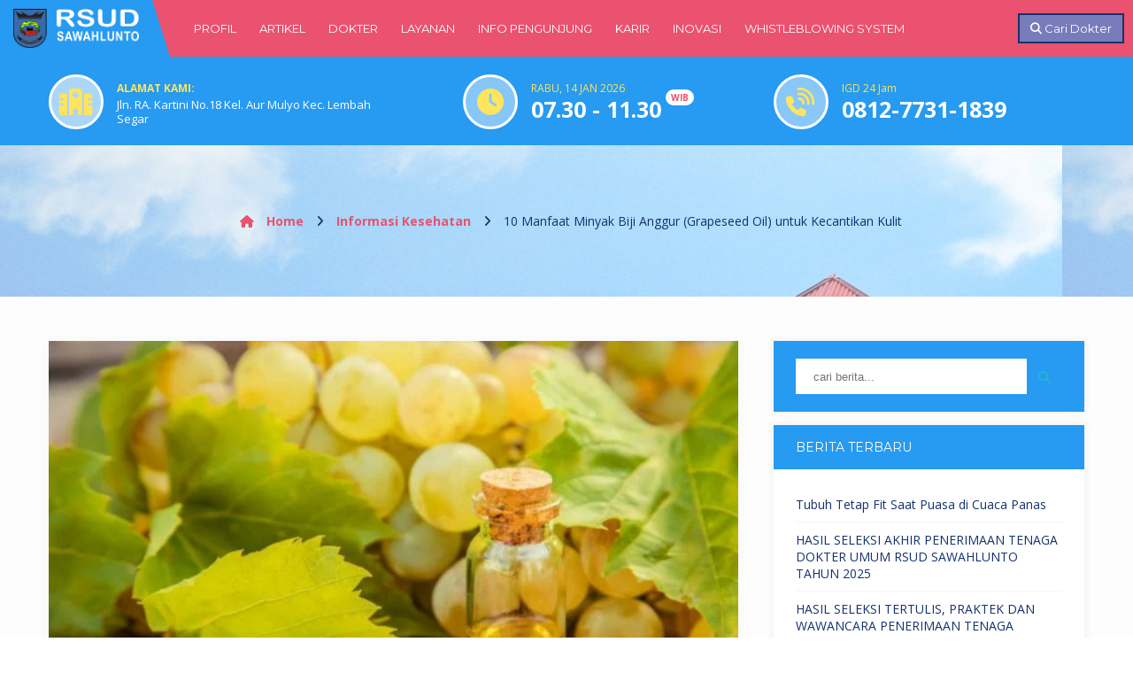

--- FILE ---
content_type: text/html; charset=UTF-8
request_url: https://rsud.sawahluntokota.go.id/10-manfaat-minyak-biji-anggur-grapeseed-oil-untuk-kecantikan-kulit/
body_size: 23907
content:
<!DOCTYPE html><html dir="ltr" lang="id" prefix="og: https://ogp.me/ns#"><head ><meta http-equiv="Content-Type" content="text/html; charset=UTF-8" /><meta http-equiv="Content-language" content="id" /><meta name="viewport" content="width=device-width, initial-scale=1.0"><meta name="revisit-after" content="7 days" /><meta http-equiv="Expires" content="0" /><meta http-equiv="Pragma" content="no-cache" /><meta http-equiv="Cache-Control" content="no-cache" /><meta http-equiv="Copyright" content="RSUD Sawahlunto" /><meta property="og:image" content="
 https://rsud.sawahluntokota.go.id/wp-content/uploads/2019/07/Manfaat-Minyak-Biji-Anggur-600x400.webp" /><title>10 Manfaat Minyak Biji Anggur (Grapeseed Oil) untuk Kecantikan Kulit » RSUD Sawahlunto</title><link rel="profile" href="https://gmpg.org/xfn/11" /><link rel="shortcut icon" href="https://rsud.sawahluntokota.go.id/wp-content/uploads/2021/06/Logo-Sawahlunto-40.png" type="image/x-icon" /><link id="owlcarousel" href="https://rsud.sawahluntokota.go.id/wp-content/themes/medika/css/owl.carousel.min.css" type="text/css" rel="stylesheet" /><link id="owltheme" href="https://rsud.sawahluntokota.go.id/wp-content/themes/medika/css/owl.theme.default.min.css" type="text/css" rel="stylesheet" /> <script type="text/javascript" src="https://rsud.sawahluntokota.go.id/wp-content/themes/medika/js/jquery.min.js"></script>  <script defer custom-element="amp-auto-ads" src="https://cdn.ampproject.org/v0/amp-auto-ads-0.1.js"></script> <meta name="description" content="Salah satu bahan alami yang bisa dijadikan sebagai bahan perawatan kulit adalah grapeseed oil atau minyak biji anggur. Manfaat grapeseed oil ini ternyata sejak lama digunakan sebagai bahan untuk kecantikan kulit. Bahkan, sejumlah produk skincare juga dilengkapi dengan kandungan bahan yang satu ini. Nah, sebenarnya apa saja sih manfaat grapeseed oil untuk wajah? Manfaat Grapeseed Oil untuk Kecantikan" /><meta name="robots" content="max-image-preview:large" /><meta name="author" content="PKRS RSUD Sawahlunto"/><meta name="google-site-verification" content="XaPjCyjiaLtoR5EAbh3dbtc2DigeToX1b64qfLeiK3A" /><meta name="keywords" content="informasi kesehatan,manfaat minyak biji anggur,rsud sawahlunto" /><link rel="canonical" href="https://rsud.sawahluntokota.go.id/10-manfaat-minyak-biji-anggur-grapeseed-oil-untuk-kecantikan-kulit/" /><meta name="generator" content="All in One SEO (AIOSEO) 4.7.9.1" /><meta property="og:locale" content="id_ID" /><meta property="og:site_name" content="RSUD Sawahlunto » Kesembuhan anda adalah tujuan kami, kepuasan anda adalah kebahagiaan kami." /><meta property="og:type" content="article" /><meta property="og:title" content="10 Manfaat Minyak Biji Anggur (Grapeseed Oil) untuk Kecantikan Kulit » RSUD Sawahlunto" /><meta property="og:description" content="Salah satu bahan alami yang bisa dijadikan sebagai bahan perawatan kulit adalah grapeseed oil atau minyak biji anggur. Manfaat grapeseed oil ini ternyata sejak lama digunakan sebagai bahan untuk kecantikan kulit. Bahkan, sejumlah produk skincare juga dilengkapi dengan kandungan bahan yang satu ini. Nah, sebenarnya apa saja sih manfaat grapeseed oil untuk wajah? Manfaat Grapeseed Oil untuk Kecantikan" /><meta property="og:url" content="https://rsud.sawahluntokota.go.id/10-manfaat-minyak-biji-anggur-grapeseed-oil-untuk-kecantikan-kulit/" /><meta property="article:published_time" content="2022-06-06T03:05:00+00:00" /><meta property="article:modified_time" content="2022-09-12T03:42:25+00:00" /><meta name="twitter:card" content="summary" /><meta name="twitter:site" content="@rsud_sawahlunto" /><meta name="twitter:title" content="10 Manfaat Minyak Biji Anggur (Grapeseed Oil) untuk Kecantikan Kulit » RSUD Sawahlunto" /><meta name="twitter:description" content="Salah satu bahan alami yang bisa dijadikan sebagai bahan perawatan kulit adalah grapeseed oil atau minyak biji anggur. Manfaat grapeseed oil ini ternyata sejak lama digunakan sebagai bahan untuk kecantikan kulit. Bahkan, sejumlah produk skincare juga dilengkapi dengan kandungan bahan yang satu ini. Nah, sebenarnya apa saja sih manfaat grapeseed oil untuk wajah? Manfaat Grapeseed Oil untuk Kecantikan" /><meta name="twitter:creator" content="@rsud_sawahlunto" /> <script type="application/ld+json" class="aioseo-schema">{"@context":"https:\/\/schema.org","@graph":[{"@type":"BlogPosting","@id":"https:\/\/rsud.sawahluntokota.go.id\/10-manfaat-minyak-biji-anggur-grapeseed-oil-untuk-kecantikan-kulit\/#blogposting","name":"10 Manfaat Minyak Biji Anggur (Grapeseed Oil) untuk Kecantikan Kulit \u00bb RSUD Sawahlunto","headline":"10 Manfaat Minyak Biji Anggur (Grapeseed Oil) untuk Kecantikan Kulit","author":{"@id":"https:\/\/rsud.sawahluntokota.go.id\/author\/pkrsrsudswl\/#author"},"publisher":{"@id":"https:\/\/rsud.sawahluntokota.go.id\/#organization"},"image":{"@type":"ImageObject","url":"https:\/\/rsud.sawahluntokota.go.id\/wp-content\/uploads\/2019\/07\/Manfaat-Minyak-Biji-Anggur.webp","width":768,"height":488},"datePublished":"2022-06-06T10:05:00+07:00","dateModified":"2022-09-12T10:42:25+07:00","inLanguage":"id-ID","mainEntityOfPage":{"@id":"https:\/\/rsud.sawahluntokota.go.id\/10-manfaat-minyak-biji-anggur-grapeseed-oil-untuk-kecantikan-kulit\/#webpage"},"isPartOf":{"@id":"https:\/\/rsud.sawahluntokota.go.id\/10-manfaat-minyak-biji-anggur-grapeseed-oil-untuk-kecantikan-kulit\/#webpage"},"articleSection":"Informasi Kesehatan, Informasi Kesehatan, Manfaat Minyak Biji Anggur, RSUD Sawahlunto"},{"@type":"BreadcrumbList","@id":"https:\/\/rsud.sawahluntokota.go.id\/10-manfaat-minyak-biji-anggur-grapeseed-oil-untuk-kecantikan-kulit\/#breadcrumblist","itemListElement":[{"@type":"ListItem","@id":"https:\/\/rsud.sawahluntokota.go.id\/#listItem","position":1,"name":"Beranda","item":"https:\/\/rsud.sawahluntokota.go.id\/","nextItem":{"@type":"ListItem","@id":"https:\/\/rsud.sawahluntokota.go.id\/10-manfaat-minyak-biji-anggur-grapeseed-oil-untuk-kecantikan-kulit\/#listItem","name":"10 Manfaat Minyak Biji Anggur (Grapeseed Oil) untuk Kecantikan Kulit"}},{"@type":"ListItem","@id":"https:\/\/rsud.sawahluntokota.go.id\/10-manfaat-minyak-biji-anggur-grapeseed-oil-untuk-kecantikan-kulit\/#listItem","position":2,"name":"10 Manfaat Minyak Biji Anggur (Grapeseed Oil) untuk Kecantikan Kulit","previousItem":{"@type":"ListItem","@id":"https:\/\/rsud.sawahluntokota.go.id\/#listItem","name":"Beranda"}}]},{"@type":"Organization","@id":"https:\/\/rsud.sawahluntokota.go.id\/#organization","name":"RSUD Sawahlunto","description":"Kesembuhan anda adalah tujuan kami, kepuasan anda adalah kebahagiaan kami.","url":"https:\/\/rsud.sawahluntokota.go.id\/","telephone":"+6285274149119","numberOfEmployees":{"@type":"QuantitativeValue","minValue":0,"maxValue":500},"logo":{"@type":"ImageObject","url":"https:\/\/rsud.sawahluntokota.go.id\/wp-content\/uploads\/2022\/03\/Logo-RSUD-Sawahlunto-New-Brand-White.png","@id":"https:\/\/rsud.sawahluntokota.go.id\/10-manfaat-minyak-biji-anggur-grapeseed-oil-untuk-kecantikan-kulit\/#organizationLogo","width":301,"height":93},"image":{"@id":"https:\/\/rsud.sawahluntokota.go.id\/10-manfaat-minyak-biji-anggur-grapeseed-oil-untuk-kecantikan-kulit\/#organizationLogo"},"sameAs":["https:\/\/x.com\/rsud_sawahlunto","https:\/\/instagram.com\/rsud_sawahlunto","https:\/\/www.youtube.com\/channel\/UCocolf2SVyzO29mEtSVfN5Q","https:\/\/www.linkedin.com\/in\/rsud-sawahlunto-690b7b92\/"]},{"@type":"Person","@id":"https:\/\/rsud.sawahluntokota.go.id\/author\/pkrsrsudswl\/#author","url":"https:\/\/rsud.sawahluntokota.go.id\/author\/pkrsrsudswl\/","name":"PKRS RSUD Sawahlunto","image":{"@type":"ImageObject","@id":"https:\/\/rsud.sawahluntokota.go.id\/10-manfaat-minyak-biji-anggur-grapeseed-oil-untuk-kecantikan-kulit\/#authorImage","url":"https:\/\/secure.gravatar.com\/avatar\/a0f55d83908d6ef0604cd69b33b4f034d9695580f7fe3b73a960bbfcdfdb8105?s=96&d=mm&r=g","width":96,"height":96,"caption":"PKRS RSUD Sawahlunto"}},{"@type":"WebPage","@id":"https:\/\/rsud.sawahluntokota.go.id\/10-manfaat-minyak-biji-anggur-grapeseed-oil-untuk-kecantikan-kulit\/#webpage","url":"https:\/\/rsud.sawahluntokota.go.id\/10-manfaat-minyak-biji-anggur-grapeseed-oil-untuk-kecantikan-kulit\/","name":"10 Manfaat Minyak Biji Anggur (Grapeseed Oil) untuk Kecantikan Kulit \u00bb RSUD Sawahlunto","description":"Salah satu bahan alami yang bisa dijadikan sebagai bahan perawatan kulit adalah grapeseed oil atau minyak biji anggur. Manfaat grapeseed oil ini ternyata sejak lama digunakan sebagai bahan untuk kecantikan kulit. Bahkan, sejumlah produk skincare juga dilengkapi dengan kandungan bahan yang satu ini. Nah, sebenarnya apa saja sih manfaat grapeseed oil untuk wajah? Manfaat Grapeseed Oil untuk Kecantikan","inLanguage":"id-ID","isPartOf":{"@id":"https:\/\/rsud.sawahluntokota.go.id\/#website"},"breadcrumb":{"@id":"https:\/\/rsud.sawahluntokota.go.id\/10-manfaat-minyak-biji-anggur-grapeseed-oil-untuk-kecantikan-kulit\/#breadcrumblist"},"author":{"@id":"https:\/\/rsud.sawahluntokota.go.id\/author\/pkrsrsudswl\/#author"},"creator":{"@id":"https:\/\/rsud.sawahluntokota.go.id\/author\/pkrsrsudswl\/#author"},"image":{"@type":"ImageObject","url":"https:\/\/rsud.sawahluntokota.go.id\/wp-content\/uploads\/2019\/07\/Manfaat-Minyak-Biji-Anggur.webp","@id":"https:\/\/rsud.sawahluntokota.go.id\/10-manfaat-minyak-biji-anggur-grapeseed-oil-untuk-kecantikan-kulit\/#mainImage","width":768,"height":488},"primaryImageOfPage":{"@id":"https:\/\/rsud.sawahluntokota.go.id\/10-manfaat-minyak-biji-anggur-grapeseed-oil-untuk-kecantikan-kulit\/#mainImage"},"datePublished":"2022-06-06T10:05:00+07:00","dateModified":"2022-09-12T10:42:25+07:00"},{"@type":"WebSite","@id":"https:\/\/rsud.sawahluntokota.go.id\/#website","url":"https:\/\/rsud.sawahluntokota.go.id\/","name":"RSUD Sawahlunto","description":"Kesembuhan anda adalah tujuan kami, kepuasan anda adalah kebahagiaan kami.","inLanguage":"id-ID","publisher":{"@id":"https:\/\/rsud.sawahluntokota.go.id\/#organization"}}]}</script> <link rel='dns-prefetch' href='//use.fontawesome.com' /><link rel="alternate" type="application/rss+xml" title="RSUD Sawahlunto &raquo; Feed" href="https://rsud.sawahluntokota.go.id/feed/" /><link rel="alternate" title="oEmbed (JSON)" type="application/json+oembed" href="https://rsud.sawahluntokota.go.id/wp-json/oembed/1.0/embed?url=https%3A%2F%2Frsud.sawahluntokota.go.id%2F10-manfaat-minyak-biji-anggur-grapeseed-oil-untuk-kecantikan-kulit%2F" /><link rel="alternate" title="oEmbed (XML)" type="text/xml+oembed" href="https://rsud.sawahluntokota.go.id/wp-json/oembed/1.0/embed?url=https%3A%2F%2Frsud.sawahluntokota.go.id%2F10-manfaat-minyak-biji-anggur-grapeseed-oil-untuk-kecantikan-kulit%2F&#038;format=xml" /><style id='wp-img-auto-sizes-contain-inline-css' type='text/css'>img:is([sizes=auto i],[sizes^="auto," i]){contain-intrinsic-size:3000px 1500px}
/*# sourceURL=wp-img-auto-sizes-contain-inline-css */</style><style id='wp-emoji-styles-inline-css' type='text/css'>img.wp-smiley, img.emoji {
		display: inline !important;
		border: none !important;
		box-shadow: none !important;
		height: 1em !important;
		width: 1em !important;
		margin: 0 0.07em !important;
		vertical-align: -0.1em !important;
		background: none !important;
		padding: 0 !important;
	}
/*# sourceURL=wp-emoji-styles-inline-css */</style><link rel='stylesheet' id='wp-block-library-css' href='https://rsud.sawahluntokota.go.id/wp-includes/css/dist/block-library/style.min.css?ver=6.9' type='text/css' media='all' /><style id='global-styles-inline-css' type='text/css'>:root{--wp--preset--aspect-ratio--square: 1;--wp--preset--aspect-ratio--4-3: 4/3;--wp--preset--aspect-ratio--3-4: 3/4;--wp--preset--aspect-ratio--3-2: 3/2;--wp--preset--aspect-ratio--2-3: 2/3;--wp--preset--aspect-ratio--16-9: 16/9;--wp--preset--aspect-ratio--9-16: 9/16;--wp--preset--color--black: #000000;--wp--preset--color--cyan-bluish-gray: #abb8c3;--wp--preset--color--white: #ffffff;--wp--preset--color--pale-pink: #f78da7;--wp--preset--color--vivid-red: #cf2e2e;--wp--preset--color--luminous-vivid-orange: #ff6900;--wp--preset--color--luminous-vivid-amber: #fcb900;--wp--preset--color--light-green-cyan: #7bdcb5;--wp--preset--color--vivid-green-cyan: #00d084;--wp--preset--color--pale-cyan-blue: #8ed1fc;--wp--preset--color--vivid-cyan-blue: #0693e3;--wp--preset--color--vivid-purple: #9b51e0;--wp--preset--gradient--vivid-cyan-blue-to-vivid-purple: linear-gradient(135deg,rgb(6,147,227) 0%,rgb(155,81,224) 100%);--wp--preset--gradient--light-green-cyan-to-vivid-green-cyan: linear-gradient(135deg,rgb(122,220,180) 0%,rgb(0,208,130) 100%);--wp--preset--gradient--luminous-vivid-amber-to-luminous-vivid-orange: linear-gradient(135deg,rgb(252,185,0) 0%,rgb(255,105,0) 100%);--wp--preset--gradient--luminous-vivid-orange-to-vivid-red: linear-gradient(135deg,rgb(255,105,0) 0%,rgb(207,46,46) 100%);--wp--preset--gradient--very-light-gray-to-cyan-bluish-gray: linear-gradient(135deg,rgb(238,238,238) 0%,rgb(169,184,195) 100%);--wp--preset--gradient--cool-to-warm-spectrum: linear-gradient(135deg,rgb(74,234,220) 0%,rgb(151,120,209) 20%,rgb(207,42,186) 40%,rgb(238,44,130) 60%,rgb(251,105,98) 80%,rgb(254,248,76) 100%);--wp--preset--gradient--blush-light-purple: linear-gradient(135deg,rgb(255,206,236) 0%,rgb(152,150,240) 100%);--wp--preset--gradient--blush-bordeaux: linear-gradient(135deg,rgb(254,205,165) 0%,rgb(254,45,45) 50%,rgb(107,0,62) 100%);--wp--preset--gradient--luminous-dusk: linear-gradient(135deg,rgb(255,203,112) 0%,rgb(199,81,192) 50%,rgb(65,88,208) 100%);--wp--preset--gradient--pale-ocean: linear-gradient(135deg,rgb(255,245,203) 0%,rgb(182,227,212) 50%,rgb(51,167,181) 100%);--wp--preset--gradient--electric-grass: linear-gradient(135deg,rgb(202,248,128) 0%,rgb(113,206,126) 100%);--wp--preset--gradient--midnight: linear-gradient(135deg,rgb(2,3,129) 0%,rgb(40,116,252) 100%);--wp--preset--font-size--small: 13px;--wp--preset--font-size--medium: 20px;--wp--preset--font-size--large: 36px;--wp--preset--font-size--x-large: 42px;--wp--preset--spacing--20: 0.44rem;--wp--preset--spacing--30: 0.67rem;--wp--preset--spacing--40: 1rem;--wp--preset--spacing--50: 1.5rem;--wp--preset--spacing--60: 2.25rem;--wp--preset--spacing--70: 3.38rem;--wp--preset--spacing--80: 5.06rem;--wp--preset--shadow--natural: 6px 6px 9px rgba(0, 0, 0, 0.2);--wp--preset--shadow--deep: 12px 12px 50px rgba(0, 0, 0, 0.4);--wp--preset--shadow--sharp: 6px 6px 0px rgba(0, 0, 0, 0.2);--wp--preset--shadow--outlined: 6px 6px 0px -3px rgb(255, 255, 255), 6px 6px rgb(0, 0, 0);--wp--preset--shadow--crisp: 6px 6px 0px rgb(0, 0, 0);}:where(.is-layout-flex){gap: 0.5em;}:where(.is-layout-grid){gap: 0.5em;}body .is-layout-flex{display: flex;}.is-layout-flex{flex-wrap: wrap;align-items: center;}.is-layout-flex > :is(*, div){margin: 0;}body .is-layout-grid{display: grid;}.is-layout-grid > :is(*, div){margin: 0;}:where(.wp-block-columns.is-layout-flex){gap: 2em;}:where(.wp-block-columns.is-layout-grid){gap: 2em;}:where(.wp-block-post-template.is-layout-flex){gap: 1.25em;}:where(.wp-block-post-template.is-layout-grid){gap: 1.25em;}.has-black-color{color: var(--wp--preset--color--black) !important;}.has-cyan-bluish-gray-color{color: var(--wp--preset--color--cyan-bluish-gray) !important;}.has-white-color{color: var(--wp--preset--color--white) !important;}.has-pale-pink-color{color: var(--wp--preset--color--pale-pink) !important;}.has-vivid-red-color{color: var(--wp--preset--color--vivid-red) !important;}.has-luminous-vivid-orange-color{color: var(--wp--preset--color--luminous-vivid-orange) !important;}.has-luminous-vivid-amber-color{color: var(--wp--preset--color--luminous-vivid-amber) !important;}.has-light-green-cyan-color{color: var(--wp--preset--color--light-green-cyan) !important;}.has-vivid-green-cyan-color{color: var(--wp--preset--color--vivid-green-cyan) !important;}.has-pale-cyan-blue-color{color: var(--wp--preset--color--pale-cyan-blue) !important;}.has-vivid-cyan-blue-color{color: var(--wp--preset--color--vivid-cyan-blue) !important;}.has-vivid-purple-color{color: var(--wp--preset--color--vivid-purple) !important;}.has-black-background-color{background-color: var(--wp--preset--color--black) !important;}.has-cyan-bluish-gray-background-color{background-color: var(--wp--preset--color--cyan-bluish-gray) !important;}.has-white-background-color{background-color: var(--wp--preset--color--white) !important;}.has-pale-pink-background-color{background-color: var(--wp--preset--color--pale-pink) !important;}.has-vivid-red-background-color{background-color: var(--wp--preset--color--vivid-red) !important;}.has-luminous-vivid-orange-background-color{background-color: var(--wp--preset--color--luminous-vivid-orange) !important;}.has-luminous-vivid-amber-background-color{background-color: var(--wp--preset--color--luminous-vivid-amber) !important;}.has-light-green-cyan-background-color{background-color: var(--wp--preset--color--light-green-cyan) !important;}.has-vivid-green-cyan-background-color{background-color: var(--wp--preset--color--vivid-green-cyan) !important;}.has-pale-cyan-blue-background-color{background-color: var(--wp--preset--color--pale-cyan-blue) !important;}.has-vivid-cyan-blue-background-color{background-color: var(--wp--preset--color--vivid-cyan-blue) !important;}.has-vivid-purple-background-color{background-color: var(--wp--preset--color--vivid-purple) !important;}.has-black-border-color{border-color: var(--wp--preset--color--black) !important;}.has-cyan-bluish-gray-border-color{border-color: var(--wp--preset--color--cyan-bluish-gray) !important;}.has-white-border-color{border-color: var(--wp--preset--color--white) !important;}.has-pale-pink-border-color{border-color: var(--wp--preset--color--pale-pink) !important;}.has-vivid-red-border-color{border-color: var(--wp--preset--color--vivid-red) !important;}.has-luminous-vivid-orange-border-color{border-color: var(--wp--preset--color--luminous-vivid-orange) !important;}.has-luminous-vivid-amber-border-color{border-color: var(--wp--preset--color--luminous-vivid-amber) !important;}.has-light-green-cyan-border-color{border-color: var(--wp--preset--color--light-green-cyan) !important;}.has-vivid-green-cyan-border-color{border-color: var(--wp--preset--color--vivid-green-cyan) !important;}.has-pale-cyan-blue-border-color{border-color: var(--wp--preset--color--pale-cyan-blue) !important;}.has-vivid-cyan-blue-border-color{border-color: var(--wp--preset--color--vivid-cyan-blue) !important;}.has-vivid-purple-border-color{border-color: var(--wp--preset--color--vivid-purple) !important;}.has-vivid-cyan-blue-to-vivid-purple-gradient-background{background: var(--wp--preset--gradient--vivid-cyan-blue-to-vivid-purple) !important;}.has-light-green-cyan-to-vivid-green-cyan-gradient-background{background: var(--wp--preset--gradient--light-green-cyan-to-vivid-green-cyan) !important;}.has-luminous-vivid-amber-to-luminous-vivid-orange-gradient-background{background: var(--wp--preset--gradient--luminous-vivid-amber-to-luminous-vivid-orange) !important;}.has-luminous-vivid-orange-to-vivid-red-gradient-background{background: var(--wp--preset--gradient--luminous-vivid-orange-to-vivid-red) !important;}.has-very-light-gray-to-cyan-bluish-gray-gradient-background{background: var(--wp--preset--gradient--very-light-gray-to-cyan-bluish-gray) !important;}.has-cool-to-warm-spectrum-gradient-background{background: var(--wp--preset--gradient--cool-to-warm-spectrum) !important;}.has-blush-light-purple-gradient-background{background: var(--wp--preset--gradient--blush-light-purple) !important;}.has-blush-bordeaux-gradient-background{background: var(--wp--preset--gradient--blush-bordeaux) !important;}.has-luminous-dusk-gradient-background{background: var(--wp--preset--gradient--luminous-dusk) !important;}.has-pale-ocean-gradient-background{background: var(--wp--preset--gradient--pale-ocean) !important;}.has-electric-grass-gradient-background{background: var(--wp--preset--gradient--electric-grass) !important;}.has-midnight-gradient-background{background: var(--wp--preset--gradient--midnight) !important;}.has-small-font-size{font-size: var(--wp--preset--font-size--small) !important;}.has-medium-font-size{font-size: var(--wp--preset--font-size--medium) !important;}.has-large-font-size{font-size: var(--wp--preset--font-size--large) !important;}.has-x-large-font-size{font-size: var(--wp--preset--font-size--x-large) !important;}
/*# sourceURL=global-styles-inline-css */</style><style id='classic-theme-styles-inline-css' type='text/css'>/*! This file is auto-generated */
.wp-block-button__link{color:#fff;background-color:#32373c;border-radius:9999px;box-shadow:none;text-decoration:none;padding:calc(.667em + 2px) calc(1.333em + 2px);font-size:1.125em}.wp-block-file__button{background:#32373c;color:#fff;text-decoration:none}
/*# sourceURL=/wp-includes/css/classic-themes.min.css */</style><style id='font-awesome-svg-styles-default-inline-css' type='text/css'>.svg-inline--fa {
  display: inline-block;
  height: 1em;
  overflow: visible;
  vertical-align: -.125em;
}
/*# sourceURL=font-awesome-svg-styles-default-inline-css */</style><link rel='stylesheet' id='font-awesome-svg-styles-css' href='https://rsud.sawahluntokota.go.id/wp-content/cache/autoptimize/css/autoptimize_single_6f1418503426e633c1ba7a8e7819a9b3.css' type='text/css' media='all' /><style id='font-awesome-svg-styles-inline-css' type='text/css'>.wp-block-font-awesome-icon svg::before,
   .wp-rich-text-font-awesome-icon svg::before {content: unset;}
/*# sourceURL=font-awesome-svg-styles-inline-css */</style><link rel='stylesheet' id='idealer-style-css' href='https://rsud.sawahluntokota.go.id/wp-content/cache/autoptimize/css/autoptimize_single_ee626fe10aa87bdbecc33493c3329068.css?ver=6.9' type='text/css' media='all' /><link rel='stylesheet' id='awesome-css' href='https://rsud.sawahluntokota.go.id/wp-content/cache/autoptimize/css/autoptimize_single_0a2ed388e9c6ab831acb42c006aa91a3.css?ver=6.9' type='text/css' media='all' /><link rel='stylesheet' id='font-awesome-official-css' href='https://use.fontawesome.com/releases/v6.2.0/css/all.css' type='text/css' media='all' integrity="sha384-SOnAn/m2fVJCwnbEYgD4xzrPtvsXdElhOVvR8ND1YjB5nhGNwwf7nBQlhfAwHAZC" crossorigin="anonymous" /><link rel='stylesheet' id='font-awesome-official-v4shim-css' href='https://use.fontawesome.com/releases/v6.2.0/css/v4-shims.css' type='text/css' media='all' integrity="sha384-MAgG0MNwzSXBbmOw4KK9yjMrRaUNSCk3WoZPkzVC1rmhXzerY4gqk/BLNYtdOFCO" crossorigin="anonymous" /><link rel='stylesheet' id='wp-block-paragraph-css' href='https://rsud.sawahluntokota.go.id/wp-includes/blocks/paragraph/style.min.css?ver=6.9' type='text/css' media='all' /><link rel='stylesheet' id='wp-block-heading-css' href='https://rsud.sawahluntokota.go.id/wp-includes/blocks/heading/style.min.css?ver=6.9' type='text/css' media='all' /> <script type="text/javascript" src="https://rsud.sawahluntokota.go.id/wp-includes/js/jquery/jquery.min.js?ver=3.7.1" id="jquery-core-js"></script> <script defer type="text/javascript" src="https://rsud.sawahluntokota.go.id/wp-includes/js/jquery/jquery-migrate.min.js?ver=3.4.1" id="jquery-migrate-js"></script> <script defer type="text/javascript" src="https://rsud.sawahluntokota.go.id/wp-content/cache/autoptimize/js/autoptimize_single_ecd41249794fca4873fe0d0c792a6d9b.js?ver=6.9" id="cycle-js"></script> <script defer type="text/javascript" src="https://rsud.sawahluntokota.go.id/wp-content/cache/autoptimize/js/autoptimize_single_477a40fcf53542d9173f24c7b3144c98.js?ver=1" id="script-js"></script> <script defer type="text/javascript" src="https://rsud.sawahluntokota.go.id/wp-content/plugins/elementor-pro/assets/js/page-transitions.min.js?ver=3.8.1" id="page-transitions-js"></script> <link rel="https://api.w.org/" href="https://rsud.sawahluntokota.go.id/wp-json/" /><link rel="alternate" title="JSON" type="application/json" href="https://rsud.sawahluntokota.go.id/wp-json/wp/v2/posts/2046" /><link rel="EditURI" type="application/rsd+xml" title="RSD" href="https://rsud.sawahluntokota.go.id/xmlrpc.php?rsd" /><meta name="generator" content="WordPress 6.9" /><link rel='shortlink' href='https://rsud.sawahluntokota.go.id/?p=2046' /><meta name="generator" content="Elementor 3.27.0-dev2; features: e_font_icon_svg, additional_custom_breakpoints, e_local_google_fonts, e_element_cache; settings: css_print_method-external, google_font-enabled, font_display-auto"><style>.e-con.e-parent:nth-of-type(n+4):not(.e-lazyloaded):not(.e-no-lazyload),
				.e-con.e-parent:nth-of-type(n+4):not(.e-lazyloaded):not(.e-no-lazyload) * {
					background-image: none !important;
				}
				@media screen and (max-height: 1024px) {
					.e-con.e-parent:nth-of-type(n+3):not(.e-lazyloaded):not(.e-no-lazyload),
					.e-con.e-parent:nth-of-type(n+3):not(.e-lazyloaded):not(.e-no-lazyload) * {
						background-image: none !important;
					}
				}
				@media screen and (max-height: 640px) {
					.e-con.e-parent:nth-of-type(n+2):not(.e-lazyloaded):not(.e-no-lazyload),
					.e-con.e-parent:nth-of-type(n+2):not(.e-lazyloaded):not(.e-no-lazyload) * {
						background-image: none !important;
					}
				}</style><style type="text/css">/*<!-- rtoc -->*/
		.rtoc-mokuji-content {
			background-color: #ffffff;
		}

		.rtoc-mokuji-content.frame1 {
			border: 1px solid #116ebf;
		}

		.rtoc-mokuji-content #rtoc-mokuji-title {
			color: #1e73be;
		}

		.rtoc-mokuji-content .rtoc-mokuji li>a {
			color: #565656;
		}

		.rtoc-mokuji-content .mokuji_ul.level-1>.rtoc-item::before {
			background-color: #fcaa00 !important;
		}

		.rtoc-mokuji-content .mokuji_ul.level-2>.rtoc-item::before {
			background-color: #fcaa00 !important;
		}

		.rtoc-mokuji-content.frame2::before,
		.rtoc-mokuji-content.frame3,
		.rtoc-mokuji-content.frame4,
		.rtoc-mokuji-content.frame5 {
			border-color: #116ebf !important;
		}

		.rtoc-mokuji-content.frame5::before,
		.rtoc-mokuji-content.frame5::after {
			background-color: #116ebf;
		}

		.widget_block #rtoc-mokuji-widget-wrapper .rtoc-mokuji.level-1 .rtoc-item.rtoc-current:after,
		.widget #rtoc-mokuji-widget-wrapper .rtoc-mokuji.level-1 .rtoc-item.rtoc-current:after,
		#scrollad #rtoc-mokuji-widget-wrapper .rtoc-mokuji.level-1 .rtoc-item.rtoc-current:after,
		#sideBarTracking #rtoc-mokuji-widget-wrapper .rtoc-mokuji.level-1 .rtoc-item.rtoc-current:after {
			background-color: #fcaa00 !important;
		}

		.cls-1,
		.cls-2 {
			stroke: #116ebf;
		}

		.rtoc-mokuji-content .decimal_ol.level-2>.rtoc-item::before,
		.rtoc-mokuji-content .mokuji_ol.level-2>.rtoc-item::before,
		.rtoc-mokuji-content .decimal_ol.level-2>.rtoc-item::after,
		.rtoc-mokuji-content .decimal_ol.level-2>.rtoc-item::after {
			color: #fcaa00;
			background-color: #fcaa00;
		}

		.rtoc-mokuji-content .rtoc-mokuji.level-1>.rtoc-item::before {
			color: #fcaa00;
		}

		.rtoc-mokuji-content .decimal_ol>.rtoc-item::after {
			background-color: #fcaa00;
		}

		.rtoc-mokuji-content .decimal_ol>.rtoc-item::before {
			color: #fcaa00;
		}

		/*rtoc_return*/
		#rtoc_return a::before {
			background-image: url(https://rsud.sawahluntokota.go.id/wp-content/plugins/rich-table-of-content/include/../img/rtoc_return.png);
		}

		#rtoc_return a {
			background-color: #fcaa00 !important;
		}

		/* アクセントポイント */
		.rtoc-mokuji-content .level-1>.rtoc-item #rtocAC.accent-point::after {
			background-color: #fcaa00;
		}

		.rtoc-mokuji-content .level-2>.rtoc-item #rtocAC.accent-point::after {
			background-color: #fcaa00;
		}
		.rtoc-mokuji-content.frame6,
		.rtoc-mokuji-content.frame7::before,
		.rtoc-mokuji-content.frame8::before {
			border-color: #116ebf;
		}

		.rtoc-mokuji-content.frame6 #rtoc-mokuji-title,
		.rtoc-mokuji-content.frame7 #rtoc-mokuji-title::after {
			background-color: #116ebf;
		}

		#rtoc-mokuji-wrapper.rtoc-mokuji-content.rtoc_h2_timeline .mokuji_ol.level-1>.rtoc-item::after,
		#rtoc-mokuji-wrapper.rtoc-mokuji-content.rtoc_h2_timeline .level-1.decimal_ol>.rtoc-item::after,
		#rtoc-mokuji-wrapper.rtoc-mokuji-content.rtoc_h3_timeline .mokuji_ol.level-2>.rtoc-item::after,
		#rtoc-mokuji-wrapper.rtoc-mokuji-content.rtoc_h3_timeline .mokuji_ol.level-2>.rtoc-item::after,
		.rtoc-mokuji-content.frame7 #rtoc-mokuji-title span::after {
			background-color: #fcaa00;
		}

		.widget #rtoc-mokuji-wrapper.rtoc-mokuji-content.frame6 #rtoc-mokuji-title {
			color: #1e73be;
			background-color: #ffffff;
		}</style><link rel="icon" href="https://rsud.sawahluntokota.go.id/wp-content/uploads/2021/05/cropped-Logo-Pemko-Sawahlunto-32x32.jpeg" sizes="32x32" /><link rel="icon" href="https://rsud.sawahluntokota.go.id/wp-content/uploads/2021/05/cropped-Logo-Pemko-Sawahlunto-192x192.jpeg" sizes="192x192" /><link rel="apple-touch-icon" href="https://rsud.sawahluntokota.go.id/wp-content/uploads/2021/05/cropped-Logo-Pemko-Sawahlunto-180x180.jpeg" /><meta name="msapplication-TileImage" content="https://rsud.sawahluntokota.go.id/wp-content/uploads/2021/05/cropped-Logo-Pemko-Sawahlunto-270x270.jpeg" /> <script defer src="[data-uri]"></script> <script defer src="[data-uri]"></script> <script defer src="[data-uri]"></script> <style>a {
color: #279af1;
}
body {
color: #070600;
}
.dealpar {background-image: url("https://rsud.sawahluntokota.go.id/wp-content/uploads/2021/07/Foto-Gerbang-RSUD-Sawahlunto.jpg");}
.testipar {background-image: url("https://rsud.sawahluntokota.go.id/wp-content/themes/medika/images/slide-two.jpg");}
.footer {background-image: url("https://rsud.sawahluntokota.go.id/wp-content/uploads/2021/07/Foto-Gerbang-RSUD-Sawahlunto.jpg");}
.befbread {background: #333 url("https://rsud.sawahluntokota.go.id/wp-content/uploads/2021/07/Foto-Gerbang-RSUD-Sawahlunto.jpg");}

        .wrapper.small {
            border-top: 154px solid #279af1;
        }
		.wrapper.medium {
            border-top: 164px solid #279af1;
        }
		.wrapper.big {
            border-top: 174px solid #279af1;
        }
		.home .wrapper.small {
            border-top: 54px solid #279af1;
        }
		.home .wrapper.medium {
            border-top: 64px solid #279af1;
        }
		.home .wrapper.big {
            border-top: 74px solid #279af1;
        }

.topin {
background: linear-gradient(to right, #ea526f 40%, #ea526f);	
color : #333;
}
.topin:after {
border-top: 54px solid #ea526f;
}
.iright .iworks {
background: #333;
color : #333;
}
.iright .itimers {background: #333;
color : #333;
}
.topin .menulogo {
background: #279af1;
}
.topin .menulogo:after {
border-bottom: 54px solid #279af1;
}
.medium .topin .menulogo:after {
border-bottom: 64px solid #279af1;
}
.big .topin .menulogo:after {
border-bottom: 74px solid #279af1;
}
.appointment {
border: 2px solid #14326e; 
background: rgba(39,154,241, 0.576);
color: #ffffff;
}

.search_form {
    background: #279af1;
}
.search_form input,
.search_form select ,
.search_form button {
   background: #279af1;
   color: #ffffff;
}

.closearch {
  background: #279af1;
   color: #ffffff;
}

.clisearch {
border: 2px solid #14326e; 
background: rgba(39,154,241, 0.683) ;
color: #ffffff;
}


    .mobi .accordion li a {
	color: #ffffff ! important;
background: #279af1 ! important;
 }

.nav .dd li a {
color: #ffffff;
}
.nav .dd li.current_page_item  a {
border: 2px solid #ea526f;
background: rgba(234,82,111, 0.569) ;
color: #ffffff;
}
.nav .dd li a:hover {
color: #ffffff;
border: 2px solid #ffffff;
background: rgba(234,82,111, 0.595) ;
}
.nav .dd li ul { 
border-bottom: 3px solid #ea526f;
}
.nav .dd li ul li a,
.nav .dd li ul li:hover ul li a,
.nav .dd li ul li ul li:hover ul li a {
color: #ffffff ! important;
background: #279af1 ! important;
}
.nav .dd li ul li:hover a,
.nav .dd li ul li ul li:hover a,
.nav .dd li ul li ul li ul li:hover a {
color: #ffffff ! important;
background: #ea526f ! important;
}
.mobi .accordion li {
    background: #279af1 ! important;
}

.mobi .accordion li a {
    color: #ffffff ! important;
    background: #279af1 ! important;
}
	.mobi .accordion li.menu-item-has-children:after {
        border-top: 6px solid #ffffff ! important;
    }
	
    .mobi .accordion li ul {
        background: #279af1 ! important;
    }
    .mobi .accordion li ul li ul {
        background: #279af1 ! important;
    }

.home .dealnav {
background: rgba(39,154,241, 0.595);
}
.dealnav {
background: #279af1; }
.addr .fas {
border: 3px solid #ffffff;
color: #ffe45e;
background: rgba(255,255,255, 0.601) ;
}
.addr h5 {
color: #ffe45e;
}
.addr h4 {
color: #ffffff;
}

.clinfo-right .fas {
background: rgba(255,255,255, 0.443) ;
border: 3px solid #ffffff;
color: #ffe45e;
}
.clinfo-right h5 {
color: #ffe45e;
}
.clinfo-right h4 {color: #ffffff;
}
.clinfo-right h4 span {
background: #ffffff; 
color: #ea526f;
}
.clinfo-left .fas {
background: rgba(255,255,255, 0.449) ;
border: 3px solid #ffffff;
color: #ffe45e;
}
.clinfo-left h5 {color: #ffe45e;}
.clinfo-left h4 {color: #ffffff;}
.bf-slide {
background: rgba(39,154,241, 0.43) ;
}
.headslide {
color: #ffffff;
}
.headslide:after {
background: #ffffff;
}
.con-slide {
color: #ffffff;
}
.headslide:after {
background: #ffffff;
}
.button-left {
border: 2px solid #279af1;
background: rgba(39,154,241, 0.447) ;
color: #ffffff;
}
.button-right {
border: 2px solid #ea526f;
background: rgba(234,82,111, 0.775) ;
color: #ffffff;
}

.button-left:hover {
border: 2px solid #14326e;
background: rgba(20,50,110, 0.447) ;
color: #ffffff;
}
.button-right:hover {
border: 2px solid #ea526f;
background: rgba(234,82,111, 0.775) ;
color: #ffffff;
}
.homeslide.owl-theme .owl-dots .owl-dot span {
border: 4px solid rgba(39,154,241, 0.5);
background: rgba(39,154,241, 0.01);
}
.homeslide.owl-theme .owl-dots .owl-dot.active span, .homeslide.owl-theme .owl-dots .owl-dot:hover span {
border: 4px solid rgba(39,154,241, 0.5);
background: rgba(
39,154,241, 0.01);
}
#clinfo {
background: #ffffff;
}
.er-lay {
background: rgba(27,37,183, 0.918) ;
}
.er-inn {
color: #ffffff;
}
.er-title {
background: #5548ce;
color: #ffffff;
}
.info-er {
background: #fff url() center top;
}
.info-er .fa {
background: #ffffff;
color: #1b25b7;
}
.info-wo {
    background: #fff url() center top;
}
.wo-lay {
background: rgba(75,66,191, 0.848) ;
}
.wo-inn {
color: #ffffff;
}
.wo-inn a {
color: #ffffff;
}
.doc-af {
color: #ffffff;
border-top: 1px dashed rgba(255,255,255, 0.5);
}
.doc-link {
border: 2px solid #ffffff;
color: #ffffff;
}
.tmtb-link {
border: 2px solid #ffffff;
color: #ffffff;
}
.info-ser {
background: #279af1;
}
.ser-inn {
color: #ffffff;
}
.jdwl span {
background: #279af1;
}
.jdwl:after {
border-bottom: 1px dashed #ffffff;
}	

.clievent {
background: rgba(255,255,255, 0.538); 
color: #070600;
}
.spangenda {
border: 2px solid #070600;
color: #070600;
}
.eveinn h3,
.eveinn h3 a {
color: #5b72e5;
}
#clockz .tbox span {
color: #070600;
}
#clockz .tmrz .circ.dayring,
#clockz .tmrz .circ.houring,
#clockz .tmrz .circ.minring {
color: #070600;
}

#clockz .tmrz .circ.secring {
color: #ea526f;
}

#clockz .tbox .secring span {
color: #ea526f;
}

#clockz .tmrz .circ.secring .rotate {
border-top: 3px solid #ea526f !important;
border-bottom: 3px solid #ea526f !important;
color: #ea526f !important;
}

#clinpro {
background: linear-gradient(to bottom right, #ffffff 25%, #ffffff);
}
.prorightbox {
color: #070600;
}
.prorightbox h3 {
color: #279af1;
}
.readpro a.rmore {
background: #ea526f; 
color: #ffffff;
}

.caps {
border-bottom: 1px solid rgba(7,6,0,0.2);
}
.caps td {
border-top: 1px solid rgba(7,6,0,0.2);
}
.caps td a {
color: #070600;
}

#homeroom {
background: #ffffff;
}
#homeroom h3 {
color: #14326e;
}
.roomcaps h2 {
background: #ffffff;
border-bottom: 1px solid #ffffff;
}
.roomcaps h2 span { 
background: #ea526f;
color: #ffffff;
}
.roomout {
background: #ffffff;
box-shadow: 0 0 15px rgba(250,250,250,0.1);
}
.roomcaps td {
border-bottom: 1px solid rgba(20,50,110,0.5);
}
.roomcaps td a,
.roomcaps td em {
color: #14326e;
}
.roomprice span {
color: #ea526f;
}
.owl-theme.roomslide .owl-nav [class*="owl-"] {
background: #ea526f;
color: #ffffff;
}
.owl-theme.roomslide .owl-nav [class*="owl-"]:hover {
background: #14326e;
color: #ffffff;
}

.dealay {
background: linear-gradient(to bottom right, rgba(234,82,111, 0.53), rgba(
234,82,111, 0.53));
}	
.dealpar {
color: #ffffff;
}
.dealpar a {
color: #ffffff;
}
.depicon {
background: #1e73be;
color: #ffe45e;
}
.depicon:after {
border-bottom: 15px solid #1e73be;
}
.depicon:before {
border-top: 15px solid #1e73be;
}
.prom {
color: #ffffff;
}	

#doclis {
background: #1e73be;
}
#doclis h3 {
color: #ffffff;
}
#doclis h3 span {
    background: #ffffff;
}
#doclis h3 span a {
    color: #1e73be;
}
.litdoc {
background: #ea526f;
color: #ffffff;
}
.doclay {
background: #ea526f; 
color: #ffffff; 
}
.litdoc a {
color: #ffffff;
}

.owl-theme.docslide .owl-nav [class*="owl-"]:hover {
background: #ffffff; 
color: #ffffff; 
}
.owl-theme.docslide .owl-nav [class*="owl-"] {
background: #ffffff; 
color: #ea526f; 
}

.testilay {
background: rgba(
255,255,255, 0.113);
}

.testipar h2 span {
background: #ea526f; 
color: #ffffff;
}
.tes-cont {
    background: rgba(255, 255, 255, 0.1);
    color: #14326e;
}
.star .fa {
    color: #ea526f;
}
.evfirst {
background: #ea526f;
color: #ffffff;
}

.evfirst .evbox {
    border: 2px solid #ffffff;
	}

.roommeta span {
    background: #14326e;
    color: #ffffff;
    border: 2px solid #14326e;
}

.roommeta span.cost {
    background: #ea526f;
    color: #ffffff;
    border: 2px solid #ea526f;
}

.available {
    background: #ea526f;
    color: #ffffff;
}
.terisi {
    background: #14326e;
    color: #ffffff;
}

.sroom {
    background: #ea526f;
    color: #ffffff;
}
.num {
    background: #ffffff;
	color: #ea526f;
}
.sroom.isi {
    background: #14326e;
    color: #ffffff;
}

.sroom.isi .num {
    background: #ffffff;
    color: #14326e;
}

.pasien {
    color: #ffffff;
}

.medtable {
    border-top: 3px solid #ffffff;
}
.docname {
    background: #14326e;
    color: #ffffff;
}
.docname {
    background: #14326e;
}
.docname a {
    color: #ffffff;
}
.tmtop {
    background: #ea526f;
    color: #ffffff;
}
.warna00,
.warna01,
.warna02,
.warna03,
.warna04,
.warna05,
.warna22,
.warna23 {
    background: #284cac !important;
    color: #fff;
}
.warna06,
.warna07,
.warna08,
.warna09 {
background: #375ebb !important; 
color: #fff;
}
.warna10,
.warna11,
.warna12,
.warna13,
.warna14 {
background: #3b92cc !important; 
color: #fff;
}
.warna15,
.warna16,
.warna17 {
background: #46a8e9 !important; 
color: #fff;
}
.warna18,
.warna19,
.warna20,
.warna21 {
background: #76bced !important; 
color: #fff;
}
.dini {border-left: 50px solid #284cac;}
.pagi {border-left: 50px solid #375ebb;}
.siang {border-left: 50px solid #3b92cc;}
.sore {border-left: 50px solid #46a8e9;}
.malam {border-left: 50px solid #76bced;}

.inroom {
background: #279af1; 
color: #ffffff ! important;
}
.inroom.isi {
background: #333333; 
color: #ffffff ! important;
}

.breadcrumbs,
.notfound {
    color: #14326e ;
}
.befbread {
	color: #14326e ;
}
.befbread .breadlay {
    background: rgba(255,255,255,0.402);

}
.breadcrumbs a {
    color: #ea526f ;
}
.archive .psay .star .fa, .archive .psay .star {
    color : #279af1 ;
}

.star, .star .fa {
    color : #ea526f ;
}

.post-footer {
    color: #444444 ;
}
.post-footer a {
    color: #444 ;
}

.dealcf7 {
    background: #fdfdfd ;
	color: #070600 ;
}

.deal-contact {
    background: #ffffff ;
	color: #070600 ;
}
.dealcf7 .wpcf7-form-control-wrap {
    background: #ffffff ;
}	
.dealcf7 input,
.dealcf7 select,
.dealcf7 textarea {
    background: #ffffff ;
    color: #070600 ;
}
.dealcf7 input[type="submit"] {
    color: #ffffff ;
    background: #279af1 ;
}
	
.widget {
    background: #ffffff ;
	color: #070600 ;
}	

.widget.widget_search {
background: #279af1 ;
}

.widget .search-post fieldset,
.widget  .search-post input  {
	background: #ffffff ;
	color: #070600 ;
}

.widget .search-post button {
	background: #279af1 ;
	color: #23b5d3 ;
}

.widget p, .textwidget {
    color: #070600 ;
}

.widget h3, .widget-small h3, .widget h3 a, .widget-small h3 a {
    background: #279af1 ;
    color: #ffffff ;
}
.widget a, .widget-small a {
    color: #14326e ;
}
.widget li, .widget-small li
{
    border-bottom: 1px solid rgba(220,220,220,0.3);
}
.widget.widget_rss li, .widget.widget_meta li, 
.widget.widget_nav_menu li, 
.widget.widget_recent_entries li, 
.widget.widget_pages li, 
.widget.widget_archive li, 
.widget.widget_categories li {
    font: 14px 'Open Sans', sans-serif;
    padding: 10px 0;
    border-bottom: 1px solid rgba(220,220,220,0.3);
}
.widget li ul li:first-child, .widget-small li ul li:first-child {
    border-top: 1px solid rgba(220,220,220,0.3) ;
}

.widget .tagcloud a {
    background: #14326e ;
    color: #ffffff ;
}

.widget .calendar_wrap td {
background: rgba(235,235,235,0.4);
border: 1px solid #ffffff;
}
.widget .calendar_wrap td a {
    background: rgba(235,235,235,0.4);
    color: #070600;
}

.daev {
    background: #279af1 ;
    color: #ffffff ;
}
.dmev {
    background: #222;
    color: #ffffff ;
}


#footblog {
background: #ffffff ;
}
.txblog {
   background: #279af1 ;
    color: #ffffff ;
}
.catspan {
   background: #23b5d3 ;
	border: 2px solid #23b5d3;
}
.catspan a {color: #ffffff;}
.catspan:hover {background: #ffffff; 
border: 2px solid #23b5d3;}
.catspan:hover a {color: #23b5d3;}

#footblog .blogti {
background: #279af1 ;
}
#footblog .blogti a {
color: #ffffff ;
}
#footblog .blogcat span {
border: 1px solid #ffffff ;
}



.dealfoot {
    background: #279af1 ;
}
.foot-inn .widget h3, .foot-inn .widget-small h3 {
    background: #279af1 ;
	color: #ffe45e ;
}
.foot-inn .widget h3 span {
    border: 2px solid #ffe45e ;
	color: #ffe45e ;
}
.foot-inn .widget h3 a, .foot-inn .widget-small h3 a {
    color: #ffe45e ;
}

.foot-inn .widget {
    background: #279af1 ;
	color: #ffffff ;
}	

.foot-inn .wievent {
    border-bottom: 1px solid rgba(220,220,220,0.4);
}

.foot-inn .widget.widget_search {
background: #279af1 ;
}

.foot-inn .widget .search-post fieldset,
.foot-inn .widget  .search-post input  {
	background:  ;
	color:  ;
}

.foot-inn .widget .search-post button {
	background: #ea526f ;
	color: #ffffff ;
}

.foot-inn .widget p, .textwidget {
    color: #ffffff ;
}

.foot-inn .widget h3, .foot-inn .widget-small h3, .foot-inn .widget h3 a, .foot-inn .widget-small h3 a {
    background: #279af1 ;
    color: #ffe45e ;
}
.foot-inn .widget a, .foot-inn widget-small a {
    color: #ffffff ; 
}
.foot-inn .widget li, .foot-inn .widget-small li
{
    border-bottom: 1px solid rgba(220,220,220,0.3);
}
.foot-inn .widget.widget_rss li, .foot-inn .widget.widget_meta li, 
.foot-inn .widget.widget_nav_menu li, 
.foot-inn .widget.widget_recent_entries li, 
.foot-inn .widget.widget_pages li, 
.foot-inn .widget.widget_archive li, 
.foot-inn .widget.widget_categories li {
    font: 14px 'Open Sans', sans-serif;
    padding: 10px 0;
    border-bottom: 1px solid rgba(220,220,220,0.3);
}
.foot-inn .widget li ul li:first-child, .foot-inn .widget-small li ul li:first-child {
    border-top: 1px solid rgba(220,220,220,0.3) ;
}

.foot-inn .widget .tagcloud a {
    background: #ffffff ;
    color: #279af1 ;
}
.foot-inn .widget .calendar_wrap th {
background: rgba(19,134,221,0.4);
}
.foot-inn .widget .calendar_wrap td {
background: rgba(19,134,221,0.4);
border: 1px solid #279af1;
}
.foot-inn .widget .calendar_wrap td a {
    background: rgba(19,134,221,0.4);
    color: #ffe45e;
}

.foot-inn .daev {
    background: #ffffff ;
    color: #279af1;
}
.foot-inn .dmev {
    background: #222;
    color: #fff;
}

.pay, .topsos {
background: #ffffff ;
}
.topsos .fab , .topsos .fas {
background: #279af1;
color: #ffe45e;
}

.footlay {
background: rgba(39,154,241, 0.593);
}

.footer {
    color: #ffffff ;
}
.footer a {
    color: #ffffff ;
}
#return-to-top i {
    background: #23b5d3 ;
    color: #ffe45e ;
}

#return-to-top .ttt:before {
    border-bottom: 9px solid #23b5d3;
}

#return-to-top .ttt:after {
    border-top: 9px solid #23b5d3;
}

@media screen and (max-width:480px) {
    .masearch {
	background: #ea526f;	
	}
}</style><link rel='stylesheet' id='rtoc_style-css' href='https://rsud.sawahluntokota.go.id/wp-content/cache/autoptimize/css/autoptimize_single_fd817355c5e53562d306abd11e9e2b65.css?ver=6.9' type='text/css' media='all' /><link rel='stylesheet' id='rtoc_nsj-css' href='https://fonts.googleapis.com/css2?family=Noto+Sans+JP%3Awght%40100%3B400%3B700&#038;display=swap&#038;ver=6.9' type='text/css' media='all' /></head><body class="wp-singular post-template-default single single-post postid-2046 single-format-standard wp-custom-logo wp-theme-medika eio-default elementor-beta elementor-default elementor-kit-750"> <amp-auto-ads type="adsense"
 data-ad-client="ca-pub-5851453398604291"> </amp-auto-ads><div class="dear nofixed full"><div class="wrapper medium heinon"><div class="mob"><div class="mobi"><ul id="acc" class="accordion"><li id="menu-item-800" class="menu-item menu-item-type-custom menu-item-object-custom menu-item-has-children menu-item-800"><a href="https://rsud.sawahluntokota.go.id/profile-rsud-sawahlunto-2022/">PROFIL</a><ul class="sub-menu"><li id="menu-item-799" class="menu-item menu-item-type-post_type menu-item-object-page menu-item-799"><a href="https://rsud.sawahluntokota.go.id/sambutan/">Sekapur Sirih</a></li><li id="menu-item-692" class="menu-item menu-item-type-post_type menu-item-object-page menu-item-692"><a href="https://rsud.sawahluntokota.go.id/visi-dan-misi/">Visi dan Misi</a></li><li id="menu-item-691" class="menu-item menu-item-type-post_type menu-item-object-page menu-item-691"><a href="https://rsud.sawahluntokota.go.id/sejarah/">Sejarah</a></li><li id="menu-item-920" class="menu-item menu-item-type-post_type menu-item-object-page menu-item-920"><a href="https://rsud.sawahluntokota.go.id/struktur-organisasi/">Struktur Organisasi</a></li><li id="menu-item-3465" class="menu-item menu-item-type-post_type menu-item-object-page menu-item-3465"><a href="https://rsud.sawahluntokota.go.id/laporan-rumah-sakit-2/">Laporan Rumah Sakit</a></li></ul></li><li id="menu-item-696" class="menu-item menu-item-type-custom menu-item-object-custom menu-item-has-children menu-item-696"><a href="#">ARTIKEL</a><ul class="sub-menu"><li id="menu-item-797" class="menu-item menu-item-type-taxonomy menu-item-object-category menu-item-797"><a href="https://rsud.sawahluntokota.go.id/category/berita/">Berita</a></li><li id="menu-item-795" class="menu-item menu-item-type-taxonomy menu-item-object-category current-post-ancestor current-menu-parent current-post-parent menu-item-795"><a href="https://rsud.sawahluntokota.go.id/category/informasi-kesehatan/">Informasi Kesehatan</a></li><li id="menu-item-796" class="menu-item menu-item-type-taxonomy menu-item-object-category menu-item-796"><a href="https://rsud.sawahluntokota.go.id/category/hari-nasional/">Hari Nasional</a></li></ul></li><li id="menu-item-661" class="menu-item menu-item-type-custom menu-item-object-custom menu-item-has-children menu-item-661"><a href="https://rsud.sawahluntokota.go.id/dokter/page/2/">DOKTER</a><ul class="sub-menu"><li id="menu-item-678" class="menu-item menu-item-type-post_type menu-item-object-page menu-item-678"><a href="https://rsud.sawahluntokota.go.id/jadwal-dokter/">Jadwal Dokter</a></li><li id="menu-item-681" class="menu-item menu-item-type-post_type menu-item-object-page menu-item-681"><a href="https://rsud.sawahluntokota.go.id/dokter-poli-hari-ini/">Dokter Poli Hari Ini</a></li><li id="menu-item-680" class="menu-item menu-item-type-post_type menu-item-object-page menu-item-680"><a href="https://rsud.sawahluntokota.go.id/dokter-praktek/">Dokter Praktek</a></li></ul></li><li id="menu-item-663" class="menu-item menu-item-type-custom menu-item-object-custom menu-item-has-children menu-item-663"><a href="#">LAYANAN</a><ul class="sub-menu"><li id="menu-item-789" class="menu-item menu-item-type-post_type menu-item-object-page menu-item-789"><a href="https://rsud.sawahluntokota.go.id/instalasi-gawat-darurat-igd/">Instalasi Gawat Darurat (IGD)</a></li><li id="menu-item-790" class="menu-item menu-item-type-post_type menu-item-object-page menu-item-has-children menu-item-790"><a href="https://rsud.sawahluntokota.go.id/rawat-jalan/">Rawat Jalan</a><ul class="sub-menu"><li id="menu-item-1026" class="menu-item menu-item-type-custom menu-item-object-custom menu-item-1026"><a href="https://rsud.sawahluntokota.go.id/layanan/poliklinik-anak/">Klinik Anak</a></li><li id="menu-item-1024" class="menu-item menu-item-type-custom menu-item-object-custom menu-item-1024"><a href="https://rsud.sawahluntokota.go.id/layanan/poliklinik-umum/">Klinik Umum</a></li><li id="menu-item-3011" class="menu-item menu-item-type-custom menu-item-object-custom menu-item-3011"><a href="https://rsud.sawahluntokota.go.id/layanan/poliklinik-bedah/">Klinik Bedah</a></li><li id="menu-item-1029" class="menu-item menu-item-type-custom menu-item-object-custom menu-item-1029"><a href="https://rsud.sawahluntokota.go.id/layanan/poliklinik-kebidanan/">Klinik Kebidanan</a></li><li id="menu-item-1025" class="menu-item menu-item-type-custom menu-item-object-custom menu-item-1025"><a href="https://rsud.sawahluntokota.go.id/layanan/poliklinik-penyakit-dalam/">Klinik Penyakit Dalam</a></li><li id="menu-item-1028" class="menu-item menu-item-type-custom menu-item-object-custom menu-item-1028"><a href="https://rsud.sawahluntokota.go.id/layanan/poliklinik-gigi/">Klinik Gigi</a></li><li id="menu-item-3042" class="menu-item menu-item-type-custom menu-item-object-custom menu-item-3042"><a href="https://rsud.sawahluntokota.go.id/layanan/klinik-konservasi-gigi-endodonsi/">Klinik Konservasi Gigi (Endodonsi)</a></li><li id="menu-item-3043" class="menu-item menu-item-type-custom menu-item-object-custom menu-item-3043"><a href="https://rsud.sawahluntokota.go.id/layanan/klinik-penyakit-mulut/">Klinik Penyakit Mulut</a></li><li id="menu-item-3044" class="menu-item menu-item-type-custom menu-item-object-custom menu-item-3044"><a href="https://rsud.sawahluntokota.go.id/layanan/klinik-bedah-mulut/">Klinik Bedah Mulut</a></li><li id="menu-item-1027" class="menu-item menu-item-type-custom menu-item-object-custom menu-item-1027"><a href="https://rsud.sawahluntokota.go.id/layanan/poliklinik-mata/">Klinik Mata</a></li><li id="menu-item-1032" class="menu-item menu-item-type-custom menu-item-object-custom menu-item-1032"><a href="https://rsud.sawahluntokota.go.id/layanan/poliklinik-tht/">Klinik THT</a></li><li id="menu-item-1030" class="menu-item menu-item-type-custom menu-item-object-custom menu-item-1030"><a href="https://rsud.sawahluntokota.go.id/layanan/poliklinik-paru/">Klinik Paru</a></li><li id="menu-item-1033" class="menu-item menu-item-type-custom menu-item-object-custom menu-item-1033"><a href="https://rsud.sawahluntokota.go.id/layanan/poliklinik-jantung/">Klinik Jantung</a></li><li id="menu-item-1034" class="menu-item menu-item-type-custom menu-item-object-custom menu-item-1034"><a href="https://rsud.sawahluntokota.go.id/layanan/poliklinik-syaraf/">Klinik Neurologi</a></li><li id="menu-item-1031" class="menu-item menu-item-type-custom menu-item-object-custom menu-item-1031"><a href="https://rsud.sawahluntokota.go.id/layanan/poliklinik-kulit-dan-kelamin/">Klinik Kulit dan Kelamin</a></li></ul></li><li id="menu-item-779" class="menu-item menu-item-type-post_type menu-item-object-page menu-item-has-children menu-item-779"><a href="https://rsud.sawahluntokota.go.id/rawat-inap/">Rawat Inap</a><ul class="sub-menu"><li id="menu-item-2338" class="menu-item menu-item-type-custom menu-item-object-custom menu-item-2338"><a href="#">Cendrawasih</a></li><li id="menu-item-2339" class="menu-item menu-item-type-custom menu-item-object-custom menu-item-2339"><a href="#">Bougenville</a></li><li id="menu-item-2342" class="menu-item menu-item-type-custom menu-item-object-custom menu-item-2342"><a href="#">Melati</a></li><li id="menu-item-2343" class="menu-item menu-item-type-custom menu-item-object-custom menu-item-2343"><a href="#">Wijaya Kusuma</a></li><li id="menu-item-2344" class="menu-item menu-item-type-custom menu-item-object-custom menu-item-2344"><a href="#">Cempaka</a></li><li id="menu-item-2340" class="menu-item menu-item-type-custom menu-item-object-custom menu-item-2340"><a href="#">Ranap Paru</a></li><li id="menu-item-2341" class="menu-item menu-item-type-custom menu-item-object-custom menu-item-2341"><a href="#">Ranap Jantung</a></li></ul></li><li id="menu-item-904" class="menu-item menu-item-type-post_type menu-item-object-page menu-item-904"><a href="https://rsud.sawahluntokota.go.id/intensif-care-unit-icu/">Intensif Care Unit (ICU)</a></li><li id="menu-item-792" class="menu-item menu-item-type-post_type menu-item-object-page menu-item-has-children menu-item-792"><a href="https://rsud.sawahluntokota.go.id/penunjang/">Instalasi Penunjang</a><ul class="sub-menu"><li id="menu-item-937" class="menu-item menu-item-type-custom menu-item-object-custom menu-item-has-children menu-item-937"><a href="#">Penunjang Medis</a><ul class="sub-menu"><li id="menu-item-950" class="menu-item menu-item-type-post_type menu-item-object-page menu-item-950"><a href="https://rsud.sawahluntokota.go.id/laboratorium/">Laboratorium</a></li><li id="menu-item-952" class="menu-item menu-item-type-post_type menu-item-object-page menu-item-952"><a href="https://rsud.sawahluntokota.go.id/instalasi-farmasi-apotek/">Instalasi Farmasi (Apotek)</a></li><li id="menu-item-949" class="menu-item menu-item-type-post_type menu-item-object-page menu-item-949"><a href="https://rsud.sawahluntokota.go.id/radiologi/">Radiologi</a></li><li id="menu-item-948" class="menu-item menu-item-type-post_type menu-item-object-page menu-item-948"><a href="https://rsud.sawahluntokota.go.id/fisiotherapy/">Fisiotherapy</a></li><li id="menu-item-953" class="menu-item menu-item-type-post_type menu-item-object-page menu-item-953"><a href="https://rsud.sawahluntokota.go.id/haemodialisa-cuci-darah/">Haemodialisa (Cuci Darah)</a></li><li id="menu-item-903" class="menu-item menu-item-type-post_type menu-item-object-page menu-item-903"><a href="https://rsud.sawahluntokota.go.id/instalasi-bedah-sentral/">Instalasi Bedah Sentral (OK)</a></li><li id="menu-item-960" class="menu-item menu-item-type-post_type menu-item-object-page menu-item-960"><a href="https://rsud.sawahluntokota.go.id/instalasi-gizi/">Instalasi Gizi</a></li><li id="menu-item-947" class="menu-item menu-item-type-post_type menu-item-object-page menu-item-947"><a href="https://rsud.sawahluntokota.go.id/utd-rsud-sawahlunto/">Unit Transfusi Darah (UTD)</a></li></ul></li><li id="menu-item-938" class="menu-item menu-item-type-custom menu-item-object-custom menu-item-has-children menu-item-938"><a href="#">Penunjang Non Medis</a><ul class="sub-menu"><li id="menu-item-962" class="menu-item menu-item-type-post_type menu-item-object-page menu-item-962"><a href="https://rsud.sawahluntokota.go.id/instalasi-pemeliharaan-sarana-rumah-sakit-ips-rs/">Instalasi Pemeliharaan Sarana Rumah Sakit (IPS RS)</a></li><li id="menu-item-961" class="menu-item menu-item-type-post_type menu-item-object-page menu-item-961"><a href="https://rsud.sawahluntokota.go.id/instalasi-pengelolaan-limbah-ipal/">Instalasi Pengelolaan Limbah (IPAL)</a></li></ul></li></ul></li><li id="menu-item-788" class="menu-item menu-item-type-post_type menu-item-object-page menu-item-788"><a href="https://rsud.sawahluntokota.go.id/promosi-kesehatan-rumah-sakit/">Promosi Kesehatan Rumah Sakit</a></li><li id="menu-item-3538" class="menu-item menu-item-type-post_type menu-item-object-page menu-item-3538"><a href="https://rsud.sawahluntokota.go.id/layanan-pengaduan/">Layanan Pengaduan</a></li></ul></li><li id="menu-item-2506" class="menu-item menu-item-type-custom menu-item-object-custom menu-item-has-children menu-item-2506"><a href="#">INFO PENGUNJUNG</a><ul class="sub-menu"><li id="menu-item-2507" class="menu-item menu-item-type-post_type menu-item-object-page menu-item-2507"><a href="https://rsud.sawahluntokota.go.id/?page_id=123">Informasi Alur Pasien RJ, RI dan IGD</a></li><li id="menu-item-739" class="menu-item menu-item-type-post_type menu-item-object-page menu-item-739"><a href="https://rsud.sawahluntokota.go.id/?page_id=728">Informasi Pendaftaran Online</a></li><li id="menu-item-676" class="menu-item menu-item-type-post_type menu-item-object-page menu-item-676"><a href="https://rsud.sawahluntokota.go.id/ketersediaan-kamar/">Informasi Tempat Tidur</a></li><li id="menu-item-677" class="menu-item menu-item-type-post_type menu-item-object-page menu-item-677"><a href="https://rsud.sawahluntokota.go.id/informasi-harga-sewa/">Harga Sewa</a></li><li id="menu-item-791" class="menu-item menu-item-type-post_type menu-item-object-page menu-item-has-children menu-item-791"><a href="https://rsud.sawahluntokota.go.id/informasi-kepuasan-pelanggan/">Informasi Kepuasan Pelanggan</a><ul class="sub-menu"><li id="menu-item-998" class="menu-item menu-item-type-taxonomy menu-item-object-category menu-item-998"><a href="https://rsud.sawahluntokota.go.id/category/informasi-kepuasan-masyarakat/informasi-kepuasan-masyarakat-tahun-2020/">IKM Tahun 2020</a></li><li id="menu-item-1023" class="menu-item menu-item-type-taxonomy menu-item-object-category menu-item-1023"><a href="https://rsud.sawahluntokota.go.id/category/informasi-kepuasan-masyarakat/informasi-kepuasan-masyarakat-tahun-2021/">IKM Tahun 2021</a></li></ul></li><li id="menu-item-2496" class="menu-item menu-item-type-post_type menu-item-object-page menu-item-2496"><a href="https://rsud.sawahluntokota.go.id/alur-pengaduan-komplain/">Informasi Alur Pengaduan / Komplain</a></li></ul></li><li id="menu-item-901" class="menu-item menu-item-type-custom menu-item-object-custom menu-item-901"><a href="#">KARIR</a></li><li id="menu-item-3429" class="menu-item menu-item-type-custom menu-item-object-custom menu-item-has-children menu-item-3429"><a href="#">INOVASI</a><ul class="sub-menu"><li id="menu-item-3545" class="menu-item menu-item-type-custom menu-item-object-custom menu-item-3545"><a href="https://rsud.sawahluntokota.go.id/sns">SALAMAIK NAN SEHAT</a></li><li id="menu-item-3544" class="menu-item menu-item-type-custom menu-item-object-custom menu-item-3544"><a href="https://rsud.sawahluntokota.go.id/akusilaras/">AKU SI LARAS</a></li></ul></li><li id="menu-item-902" class="menu-item menu-item-type-post_type menu-item-object-page menu-item-902"><a href="https://rsud.sawahluntokota.go.id/whistleblowing-system/">WHISTLEBLOWING SYSTEM</a></li></ul></div></div><div class="clinav"><div class="topin off"><div class="topmenu clear square"><div class="menulogo"> <a href="https://rsud.sawahluntokota.go.id"> <img src="https://rsud.sawahluntokota.go.id/wp-content/uploads/2022/03/Logo-RSUD-Sawahlunto-New-Brand-White.png" alt="RSUD Sawahlunto"/> </a></div><div class="nav"><ul id="dd" class="dd"><li class="menu-item menu-item-type-custom menu-item-object-custom menu-item-has-children menu-item-800"><a href="https://rsud.sawahluntokota.go.id/profile-rsud-sawahlunto-2022/">PROFIL</a><ul class="sub-menu"><li class="menu-item menu-item-type-post_type menu-item-object-page menu-item-799"><a href="https://rsud.sawahluntokota.go.id/sambutan/">Sekapur Sirih</a></li><li class="menu-item menu-item-type-post_type menu-item-object-page menu-item-692"><a href="https://rsud.sawahluntokota.go.id/visi-dan-misi/">Visi dan Misi</a></li><li class="menu-item menu-item-type-post_type menu-item-object-page menu-item-691"><a href="https://rsud.sawahluntokota.go.id/sejarah/">Sejarah</a></li><li class="menu-item menu-item-type-post_type menu-item-object-page menu-item-920"><a href="https://rsud.sawahluntokota.go.id/struktur-organisasi/">Struktur Organisasi</a></li><li class="menu-item menu-item-type-post_type menu-item-object-page menu-item-3465"><a href="https://rsud.sawahluntokota.go.id/laporan-rumah-sakit-2/">Laporan Rumah Sakit</a></li></ul></li><li class="menu-item menu-item-type-custom menu-item-object-custom menu-item-has-children menu-item-696"><a href="#">ARTIKEL</a><ul class="sub-menu"><li class="menu-item menu-item-type-taxonomy menu-item-object-category menu-item-797"><a href="https://rsud.sawahluntokota.go.id/category/berita/">Berita</a></li><li class="menu-item menu-item-type-taxonomy menu-item-object-category current-post-ancestor current-menu-parent current-post-parent menu-item-795"><a href="https://rsud.sawahluntokota.go.id/category/informasi-kesehatan/">Informasi Kesehatan</a></li><li class="menu-item menu-item-type-taxonomy menu-item-object-category menu-item-796"><a href="https://rsud.sawahluntokota.go.id/category/hari-nasional/">Hari Nasional</a></li></ul></li><li class="menu-item menu-item-type-custom menu-item-object-custom menu-item-has-children menu-item-661"><a href="https://rsud.sawahluntokota.go.id/dokter/page/2/">DOKTER</a><ul class="sub-menu"><li class="menu-item menu-item-type-post_type menu-item-object-page menu-item-678"><a href="https://rsud.sawahluntokota.go.id/jadwal-dokter/">Jadwal Dokter</a></li><li class="menu-item menu-item-type-post_type menu-item-object-page menu-item-681"><a href="https://rsud.sawahluntokota.go.id/dokter-poli-hari-ini/">Dokter Poli Hari Ini</a></li><li class="menu-item menu-item-type-post_type menu-item-object-page menu-item-680"><a href="https://rsud.sawahluntokota.go.id/dokter-praktek/">Dokter Praktek</a></li></ul></li><li class="menu-item menu-item-type-custom menu-item-object-custom menu-item-has-children menu-item-663"><a href="#">LAYANAN</a><ul class="sub-menu"><li class="menu-item menu-item-type-post_type menu-item-object-page menu-item-789"><a href="https://rsud.sawahluntokota.go.id/instalasi-gawat-darurat-igd/">Instalasi Gawat Darurat (IGD)</a></li><li class="menu-item menu-item-type-post_type menu-item-object-page menu-item-has-children menu-item-790"><a href="https://rsud.sawahluntokota.go.id/rawat-jalan/">Rawat Jalan</a><ul class="sub-menu"><li class="menu-item menu-item-type-custom menu-item-object-custom menu-item-1026"><a href="https://rsud.sawahluntokota.go.id/layanan/poliklinik-anak/">Klinik Anak</a></li><li class="menu-item menu-item-type-custom menu-item-object-custom menu-item-1024"><a href="https://rsud.sawahluntokota.go.id/layanan/poliklinik-umum/">Klinik Umum</a></li><li class="menu-item menu-item-type-custom menu-item-object-custom menu-item-3011"><a href="https://rsud.sawahluntokota.go.id/layanan/poliklinik-bedah/">Klinik Bedah</a></li><li class="menu-item menu-item-type-custom menu-item-object-custom menu-item-1029"><a href="https://rsud.sawahluntokota.go.id/layanan/poliklinik-kebidanan/">Klinik Kebidanan</a></li><li class="menu-item menu-item-type-custom menu-item-object-custom menu-item-1025"><a href="https://rsud.sawahluntokota.go.id/layanan/poliklinik-penyakit-dalam/">Klinik Penyakit Dalam</a></li><li class="menu-item menu-item-type-custom menu-item-object-custom menu-item-1028"><a href="https://rsud.sawahluntokota.go.id/layanan/poliklinik-gigi/">Klinik Gigi</a></li><li class="menu-item menu-item-type-custom menu-item-object-custom menu-item-3042"><a href="https://rsud.sawahluntokota.go.id/layanan/klinik-konservasi-gigi-endodonsi/">Klinik Konservasi Gigi (Endodonsi)</a></li><li class="menu-item menu-item-type-custom menu-item-object-custom menu-item-3043"><a href="https://rsud.sawahluntokota.go.id/layanan/klinik-penyakit-mulut/">Klinik Penyakit Mulut</a></li><li class="menu-item menu-item-type-custom menu-item-object-custom menu-item-3044"><a href="https://rsud.sawahluntokota.go.id/layanan/klinik-bedah-mulut/">Klinik Bedah Mulut</a></li><li class="menu-item menu-item-type-custom menu-item-object-custom menu-item-1027"><a href="https://rsud.sawahluntokota.go.id/layanan/poliklinik-mata/">Klinik Mata</a></li><li class="menu-item menu-item-type-custom menu-item-object-custom menu-item-1032"><a href="https://rsud.sawahluntokota.go.id/layanan/poliklinik-tht/">Klinik THT</a></li><li class="menu-item menu-item-type-custom menu-item-object-custom menu-item-1030"><a href="https://rsud.sawahluntokota.go.id/layanan/poliklinik-paru/">Klinik Paru</a></li><li class="menu-item menu-item-type-custom menu-item-object-custom menu-item-1033"><a href="https://rsud.sawahluntokota.go.id/layanan/poliklinik-jantung/">Klinik Jantung</a></li><li class="menu-item menu-item-type-custom menu-item-object-custom menu-item-1034"><a href="https://rsud.sawahluntokota.go.id/layanan/poliklinik-syaraf/">Klinik Neurologi</a></li><li class="menu-item menu-item-type-custom menu-item-object-custom menu-item-1031"><a href="https://rsud.sawahluntokota.go.id/layanan/poliklinik-kulit-dan-kelamin/">Klinik Kulit dan Kelamin</a></li></ul></li><li class="menu-item menu-item-type-post_type menu-item-object-page menu-item-has-children menu-item-779"><a href="https://rsud.sawahluntokota.go.id/rawat-inap/">Rawat Inap</a><ul class="sub-menu"><li class="menu-item menu-item-type-custom menu-item-object-custom menu-item-2338"><a href="#">Cendrawasih</a></li><li class="menu-item menu-item-type-custom menu-item-object-custom menu-item-2339"><a href="#">Bougenville</a></li><li class="menu-item menu-item-type-custom menu-item-object-custom menu-item-2342"><a href="#">Melati</a></li><li class="menu-item menu-item-type-custom menu-item-object-custom menu-item-2343"><a href="#">Wijaya Kusuma</a></li><li class="menu-item menu-item-type-custom menu-item-object-custom menu-item-2344"><a href="#">Cempaka</a></li><li class="menu-item menu-item-type-custom menu-item-object-custom menu-item-2340"><a href="#">Ranap Paru</a></li><li class="menu-item menu-item-type-custom menu-item-object-custom menu-item-2341"><a href="#">Ranap Jantung</a></li></ul></li><li class="menu-item menu-item-type-post_type menu-item-object-page menu-item-904"><a href="https://rsud.sawahluntokota.go.id/intensif-care-unit-icu/">Intensif Care Unit (ICU)</a></li><li class="menu-item menu-item-type-post_type menu-item-object-page menu-item-has-children menu-item-792"><a href="https://rsud.sawahluntokota.go.id/penunjang/">Instalasi Penunjang</a><ul class="sub-menu"><li class="menu-item menu-item-type-custom menu-item-object-custom menu-item-has-children menu-item-937"><a href="#">Penunjang Medis</a><ul class="sub-menu"><li class="menu-item menu-item-type-post_type menu-item-object-page menu-item-950"><a href="https://rsud.sawahluntokota.go.id/laboratorium/">Laboratorium</a></li><li class="menu-item menu-item-type-post_type menu-item-object-page menu-item-952"><a href="https://rsud.sawahluntokota.go.id/instalasi-farmasi-apotek/">Instalasi Farmasi (Apotek)</a></li><li class="menu-item menu-item-type-post_type menu-item-object-page menu-item-949"><a href="https://rsud.sawahluntokota.go.id/radiologi/">Radiologi</a></li><li class="menu-item menu-item-type-post_type menu-item-object-page menu-item-948"><a href="https://rsud.sawahluntokota.go.id/fisiotherapy/">Fisiotherapy</a></li><li class="menu-item menu-item-type-post_type menu-item-object-page menu-item-953"><a href="https://rsud.sawahluntokota.go.id/haemodialisa-cuci-darah/">Haemodialisa (Cuci Darah)</a></li><li class="menu-item menu-item-type-post_type menu-item-object-page menu-item-903"><a href="https://rsud.sawahluntokota.go.id/instalasi-bedah-sentral/">Instalasi Bedah Sentral (OK)</a></li><li class="menu-item menu-item-type-post_type menu-item-object-page menu-item-960"><a href="https://rsud.sawahluntokota.go.id/instalasi-gizi/">Instalasi Gizi</a></li><li class="menu-item menu-item-type-post_type menu-item-object-page menu-item-947"><a href="https://rsud.sawahluntokota.go.id/utd-rsud-sawahlunto/">Unit Transfusi Darah (UTD)</a></li></ul></li><li class="menu-item menu-item-type-custom menu-item-object-custom menu-item-has-children menu-item-938"><a href="#">Penunjang Non Medis</a><ul class="sub-menu"><li class="menu-item menu-item-type-post_type menu-item-object-page menu-item-962"><a href="https://rsud.sawahluntokota.go.id/instalasi-pemeliharaan-sarana-rumah-sakit-ips-rs/">Instalasi Pemeliharaan Sarana Rumah Sakit (IPS RS)</a></li><li class="menu-item menu-item-type-post_type menu-item-object-page menu-item-961"><a href="https://rsud.sawahluntokota.go.id/instalasi-pengelolaan-limbah-ipal/">Instalasi Pengelolaan Limbah (IPAL)</a></li></ul></li></ul></li><li class="menu-item menu-item-type-post_type menu-item-object-page menu-item-788"><a href="https://rsud.sawahluntokota.go.id/promosi-kesehatan-rumah-sakit/">Promosi Kesehatan Rumah Sakit</a></li><li class="menu-item menu-item-type-post_type menu-item-object-page menu-item-3538"><a href="https://rsud.sawahluntokota.go.id/layanan-pengaduan/">Layanan Pengaduan</a></li></ul></li><li class="menu-item menu-item-type-custom menu-item-object-custom menu-item-has-children menu-item-2506"><a href="#">INFO PENGUNJUNG</a><ul class="sub-menu"><li class="menu-item menu-item-type-post_type menu-item-object-page menu-item-2507"><a href="https://rsud.sawahluntokota.go.id/?page_id=123">Informasi Alur Pasien RJ, RI dan IGD</a></li><li class="menu-item menu-item-type-post_type menu-item-object-page menu-item-739"><a href="https://rsud.sawahluntokota.go.id/?page_id=728">Informasi Pendaftaran Online</a></li><li class="menu-item menu-item-type-post_type menu-item-object-page menu-item-676"><a href="https://rsud.sawahluntokota.go.id/ketersediaan-kamar/">Informasi Tempat Tidur</a></li><li class="menu-item menu-item-type-post_type menu-item-object-page menu-item-677"><a href="https://rsud.sawahluntokota.go.id/informasi-harga-sewa/">Harga Sewa</a></li><li class="menu-item menu-item-type-post_type menu-item-object-page menu-item-has-children menu-item-791"><a href="https://rsud.sawahluntokota.go.id/informasi-kepuasan-pelanggan/">Informasi Kepuasan Pelanggan</a><ul class="sub-menu"><li class="menu-item menu-item-type-taxonomy menu-item-object-category menu-item-998"><a href="https://rsud.sawahluntokota.go.id/category/informasi-kepuasan-masyarakat/informasi-kepuasan-masyarakat-tahun-2020/">IKM Tahun 2020</a></li><li class="menu-item menu-item-type-taxonomy menu-item-object-category menu-item-1023"><a href="https://rsud.sawahluntokota.go.id/category/informasi-kepuasan-masyarakat/informasi-kepuasan-masyarakat-tahun-2021/">IKM Tahun 2021</a></li></ul></li><li class="menu-item menu-item-type-post_type menu-item-object-page menu-item-2496"><a href="https://rsud.sawahluntokota.go.id/alur-pengaduan-komplain/">Informasi Alur Pengaduan / Komplain</a></li></ul></li><li class="menu-item menu-item-type-custom menu-item-object-custom menu-item-901"><a href="#">KARIR</a></li><li class="menu-item menu-item-type-custom menu-item-object-custom menu-item-has-children menu-item-3429"><a href="#">INOVASI</a><ul class="sub-menu"><li class="menu-item menu-item-type-custom menu-item-object-custom menu-item-3545"><a href="https://rsud.sawahluntokota.go.id/sns">SALAMAIK NAN SEHAT</a></li><li class="menu-item menu-item-type-custom menu-item-object-custom menu-item-3544"><a href="https://rsud.sawahluntokota.go.id/akusilaras/">AKU SI LARAS</a></li></ul></li><li class="menu-item menu-item-type-post_type menu-item-object-page menu-item-902"><a href="https://rsud.sawahluntokota.go.id/whistleblowing-system/">WHISTLEBLOWING SYSTEM</a></li></ul></div><div class="appointment square"> <i class="fa fa-search"></i><span> Cari Dokter</span></div><div class="clisearch fmenu square"> <i class="fa fa-bars"></i></div></div></div><div class="dealnav"><div class="container clear"><div class="navinn rounded"><div class="addr"><div class="addrisi"> <i class="fas fa-hospital"></i><h5> Alamat Kami:</h5><h4>Jln. RA. Kartini No.18 Kel. Aur Mulyo Kec. Lembah Segar</h4></div></div><div class="clinfo"><div class="clear"><div class="clinfo-right"> <i class="fas fa-clock"></i><h5> Rabu, 14 Jan 2026</h5><h4>07.30 - 11.30 <span>WIB</span></h4></div><div class="clinfo-left"> <i class="fas fa-phone-volume"></i><h5> IGD 24 Jam</h5><h4>0812-7731-1839</h4></div></div></div></div></div></div><div class="masearch square"><div class="search_form"><form method="get" id="searchform" action="https://rsud.sawahluntokota.go.id"><fieldset> <input name="s" type="text" placeholder="Cari Dokter.." value="" /> <input name="post_type" type="hidden" value="dokter" /><div class="divsel"> <select name="spesialis"><option value="">Spesialis</option><option value='spesialis-anak'>Spesialis Anak</option><option value='spesialis-anestesiologi'>Spesialis Anestesiologi</option><option value='spesialis-bedah'>Spesialis Bedah</option><option value='spesialis-kebidanan-dan-penyakit-kandungan'>Spesialis Kebidanan dan Penyakit Kandungan</option><option value='spesialis-konservasi-gigi'>Spesialis Konservasi Gigi</option><option value='spesialis-kulit-dan-kelamin'>Spesialis Kulit Dan Kelamin</option><option value='spesialis-laboratorium'>Spesialis Laboratorium</option><option value='spesialis-paru'>Spesialis Paru</option><option value='spesialis-penyakit-dalam'>Spesialis Penyakit Dalam</option><option value='spesialis-radiologi'>Spesialis Radiologi</option><option value='spesialis-tht'>Spesialis THT</option> </select></div> <button type="submit"><i class="fa fa-search"></i></button></fieldset></form> <i class="fas fa-times closearch"></i></div></div></div><div class="clear"><div class="befbread"><div class="breadlay"></div><div class="breadcrumbs"><span typeof="v:Breadcrumb"><a href="https://rsud.sawahluntokota.go.id/" rel="v:url" property="v:title"><i class="fa fa-home"></i> Home</a></span> <i class="fa fa-angle-right"></i> <span typeof="v:Breadcrumb"><a rel="v:url" property="v:title" href="https://rsud.sawahluntokota.go.id/category/informasi-kesehatan/">Informasi Kesehatan</a></span> <i class="fa fa-angle-right"></i> <span class="current">10 Manfaat Minyak Biji Anggur (Grapeseed Oil) untuk Kecantikan Kulit</span></div></div><section class="clinco clear"><div class="container clear"><div class="clileft"><div class="clileftinn"><div class="blog-content clear"><div class="sideal"><div class="dealimg"> <img fetchpriority="high" width="768" height="488" src="https://rsud.sawahluntokota.go.id/wp-content/uploads/2019/07/Manfaat-Minyak-Biji-Anggur.webp" class="attachment-full size-full wp-post-image" alt="10 Manfaat Minyak Biji Anggur (Grapeseed Oil) untuk Kecantikan Kulit" title="10 Manfaat Minyak Biji Anggur (Grapeseed Oil) untuk Kecantikan Kulit" decoding="async" srcset="https://rsud.sawahluntokota.go.id/wp-content/uploads/2019/07/Manfaat-Minyak-Biji-Anggur.webp 768w, https://rsud.sawahluntokota.go.id/wp-content/uploads/2019/07/Manfaat-Minyak-Biji-Anggur-300x191.webp 300w" sizes="(max-width: 768px) 100vw, 768px" /></div></div><div class="headsingle clear"><div class="aut"> <a href="https://rsud.sawahluntokota.go.id/author/pkrsrsudswl/"> <img alt='' src='https://secure.gravatar.com/avatar/a0f55d83908d6ef0604cd69b33b4f034d9695580f7fe3b73a960bbfcdfdb8105?s=80&#038;d=mm&#038;r=g' srcset='https://secure.gravatar.com/avatar/a0f55d83908d6ef0604cd69b33b4f034d9695580f7fe3b73a960bbfcdfdb8105?s=160&#038;d=mm&#038;r=g 2x' class='avatar avatar-80 photo' height='80' width='80' decoding='async'/> </a></div><h1>10 Manfaat Minyak Biji Anggur (Grapeseed Oil) untuk Kecantikan Kulit</h1><div class="singlemeta"> <span><a href="https://rsud.sawahluntokota.go.id/category/informasi-kesehatan/" rel="category tag">Informasi Kesehatan</a></span> <br> Senin, 6 Juni 2022 <span class="meright"><a href="#comments">0 komentar</a></span></div></div><p class="has-text-align-justify">Salah satu bahan alami yang bisa dijadikan sebagai bahan perawatan kulit adalah <em>grapeseed oil </em>atau minyak biji anggur. Manfaat <em>grapeseed oil</em> ini ternyata sejak lama digunakan sebagai bahan untuk kecantikan kulit. Bahkan, sejumlah produk <em>skincare</em> juga dilengkapi dengan kandungan bahan yang satu ini. <em>Nah</em>, sebenarnya apa saja <em>sih</em> manfaat <em>grapeseed oil</em> untuk wajah?</p><div id="rtoc-mokuji-wrapper" class="rtoc-mokuji-content frame5 preset6 animation-slide rtoc_open noto-sans" data-id="2046" data-theme="WP Medika"><div id="rtoc-mokuji-title" class=" rtoc_center"> <button class="rtoc_open_close rtoc_open"></button> <span>Contents</span></div><ol class="rtoc-mokuji decimal_ol level-1"><li class="rtoc-item"><a href="#rtoc-1">Manfaat Grapeseed Oil untuk Kecantikan &amp; Kesehatan Kulit</a><ol class="rtoc-mokuji decimal_ol level-2"><li class="rtoc-item"><a href="#rtoc-2">1. Memudarkan bekas luka dan kerutan</a></li><li class="rtoc-item"><a href="#rtoc-3">2. Mencegah penuaan dini</a></li><li class="rtoc-item"><a href="#rtoc-4">3. Menstimulasi kolagen</a></li><li class="rtoc-item"><a href="#rtoc-5">4. Mencegah jerawat</a></li><li class="rtoc-item"><a href="#rtoc-6">5. Pelembap</a></li><li class="rtoc-item"><a href="#rtoc-7">6. Melindungi dari paparan sinar matahari</a></li><li class="rtoc-item"><a href="#rtoc-8">7. Menghilangkan kantung mata</a></li><li class="rtoc-item"><a href="#rtoc-9">8. Menghilangkan stretch marks</a></li><li class="rtoc-item"><a href="#rtoc-10">9. Mempercepat penyembuhan luka</a></li><li class="rtoc-item"><a href="#rtoc-11">10. Mengatasi ketombe dan dermatitis</a></li></ol></li></ol></div><h2 id="rtoc-1"  class="wp-block-heading">Manfaat Grapeseed Oil untuk Kecantikan &amp; Kesehatan Kulit</h2><p class="has-text-align-justify">Kandungan sifat anti-inflamasi, anti-oksidan dan lemak sehat dalam <em>grapeseed oil</em>, secara signifikan bermanfaat bagi kesehatan kulit. Berikut ini manfaat minyak biji anggur yang bisa Anda dapatkan:</p><h3 id="rtoc-2"  class="wp-block-heading">1. Memudarkan bekas luka dan kerutan</h3><p class="has-text-align-justify">Manfaat <em>grapeseed</em> oil yang pertama adalah mampu memudarkan bekas luka dan kerutan. Dilansir dari laman <em>Livestrong</em>, hal ini disebabkan oleh adanya kandungan <em>beta-carotene</em> serta vitamin C, D, dan E. Tidak hanya itu saja, <em>grapeseed oil</em> juga dilengkapi dengan beragam&nbsp;asam lemak yang menjadikan kulit tetap kenyal dan sehat.</p><h3 id="rtoc-3"  class="wp-block-heading">2. Mencegah penuaan dini</h3><p class="has-text-align-justify">Manfaat grapeseed oil untuk wajah ternyata bisa&nbsp;digunakan untuk mengatasi dan mencegah gejala penuaan, seperti kulit keriput dan kendur. Tidak hanya membantu melembapkan kulit, tetapi sifat anti-oksidannya dari kandungan&nbsp;<em>polyphenol</em>&nbsp;yang dapat menghancurkan radikal bebas yang menurunkan produksi kolagen, suatu zat yang penting untuk mencegah penuaan sel-sel kulit.</p><p class="has-text-align-justify">Anca cukup mengoleskan grapeseed oil ke wajah sebelum tidur dan biarkan meresap. Pastikan minyak tidak mengenai mata Anda. Mengoleskan minyak setelah mandi air hangat akan membantu minyak meresap lebih dalam. Penggunaan minyak secara rutin akan memberikan hasil yang maksimal.</p><h3 id="rtoc-4"  class="wp-block-heading">3. Menstimulasi kolagen</h3><p class="has-text-align-justify">Manfaat&nbsp;<em>grapeseed oil</em> ternyata juga ampuh dalam mengembalikan kekencangan dan elastisitas kulit. Hal ini disebabkan oleh adanya kandungan&nbsp;<em>oligomeric proanthocyanidins </em>(OPC), OPC ini mampu menstimulasi produksi kolagen yang memegang peranan penting dalam menjaga kesehatan kulit Anda.</p><p class="has-text-align-justify"><em>Grapeseed oil</em> sendiri sudah banyak dijual dalam bentuk minyak esensial maupun jenis-jenis <em>skincare</em>. Tidak heran jika hal ini memudahkan Anda menggunakan <em>grapeseed oil</em> yang kaya akan manfaat bagi kulit. Kendati demikian, jangan lupa untuk melakukan perawatan lainnya seperti rajin membersihkan wajah dengan produk dan bahan yang tepat, ya!</p><h3 id="rtoc-5"  class="wp-block-heading">4. Mencegah jerawat</h3><p class="has-text-align-justify">Manfaat minyak biji anggur melawan penyebab dan mencegah jerawat, karena sifat anti-inflamasi dan anti-mikroba yang sangat baik bagi kulit. Mekanisme lain tentang cara kerjanya adalah dengan mengganti sebum, zat yang diproduksi secara alami oleh kulit untuk mencegah dehidrasi, secara efektif diganti oleh minyak biji anggur.</p><p class="has-text-align-justify">Sebum adalah yang memberi makan bakteri penyebab jerawat. Minyak biji anggur mampu membasmi bakteri dengan mengganti sebum, secara efektif membuatnya kelaparan. Setiap jerawat yang menyakitkan atau ruam kulit lainnya akan diatasi oleh sifat anti-inflamasi minyak.</p><h3 id="rtoc-6"  class="wp-block-heading">5. Pelembap</h3><p class="has-text-align-justify">Mengoleskan grapeseed oil sangat bermanfaat jika Anda mengalami kulit kering selama musim dingin atau musim panas. Minyak biji anggur akan dengan cepat mengatasi kulit kering yang Anda alami.</p><p class="has-text-align-justify">Selain memiliki kandungan minyak esensial sehat yang dapat menjaga kulit tetap terhidrasi, vitamin E dan antioksidan mampu mencegah kulit kering. Minyak biji anggur tidak akan menyumbat pori-pori kulit Anda, kareba tidak seperti pelembap kulit lainnya, jadi tidak akan menyebabkan kulit berjerawat.</p><p class="has-text-align-justify">Kulit yang sangat kering mungkin membutuhkan minyak yang banyak. Minyak biji anggur ini juga bisa dibuat menjadi pasta, memungkinkan dosis yang lebih banyak pada kulit sekaligus.</p><h3 id="rtoc-7"  class="wp-block-heading">6. Melindungi dari paparan sinar matahari</h3><p class="has-text-align-justify">Meskipun tidak sepenuhnya mengganti krim tabir surya untuk menghindari paparan sinar matahari, manfaat minyak biji anggur telah terbukti memiliki beberapa resistensi terhadap radiasi ultraviolet. Vitamin E yang terkandung dalam minyak ini juga dapat mencegah peradangan kulit akibat sengatan matahari.</p><p class="has-text-align-justify">Minyak biji anggur memiliki ketahanan air yang cukup, sehingga bagus untuk kegiatan di dalam air. Namun, minyak biji anggur cenderung menyerap lebih cepat dalam kulit, sehingga Anda perlu sesering mungkin menggunakannya sebagai&nbsp;tabir surya yang efektif.</p><h3 id="rtoc-8"  class="wp-block-heading">7. Menghilangkan kantung mata</h3><p class="has-text-align-justify">Kantung di bawah mata tidak hanya dialami orang tua, tetapi Anda yang masih muda juga dapat mengalaminya, gaya hidup seperti stres dan kurang tidur, dapat menyebabkan munculnya kantung mata.</p><p class="has-text-align-justify">Tenang, Anda dapat mengoleskan minyak biji anggur pada kantung mata yang dapat membantu menyamarkannya. Selain itu, manfaat grapeseed oil untuk wajah juga dapat mengatasi garis-garis di sekitar mata.</p><p class="has-text-align-justify">Anda bisa mencampurkan minyak anggur dengan mentega untuk meningkatkan efek yang melembapkan.</p><p class="has-text-align-justify">Meskipun dipercaya menghilangkan kantung mata, kemungkina tidak dapat menyembuhkan lingkaran hitam di mata, karena setiap orang memiliki penyebab yang berbeda.</p><h3 id="rtoc-9"  class="wp-block-heading">8. Menghilangkan stretch marks</h3><p class="has-text-align-justify"><em>Stretch mark</em> disebabkan karena rusaknya dermis, bagian kulit yang paling tebal. Pertumbuhan yang cepat dan tiba-tiba, seperti pubertas dan kehamilan, menyebabkan kulit Anda mengalami&nbsp;<em>stretch mark</em>. Manfaat minyak biji anggur pada kulit&nbsp;<em>stretch mark</em> dapat menyamarkan sampai taraf tertentu, terutama jika Anda sering mengoleskannya.</p><p class="has-text-align-justify">Mengoleskan minyak sebelum kehamilan dapat mencegah dan mengobati <em>stretch mark</em>. Anda juga bisa mencampurkan minyak biji anggur ke dalam air hangat atau panas, yang memungkinkan minyak merendam seluruh tubuh.</p><h3 id="rtoc-10"  class="wp-block-heading">9. Mempercepat penyembuhan luka</h3><p class="has-text-align-justify">Selain mengatasi kulit kering, jerawat, keriput dan kantung mata, manfaat <em>grapeseed oil</em> telah ditemukan untuk membantu angiogenesis pada luka – proses di mana kulit menciptakan pembuluh darah baru dan pertumbuhan sel.</p><p class="has-text-align-justify">Sifat anti-oksidan dan anti-bakteri dari minyak ini dianggap bertanggung jawab untuk membantu penyembuhan luka.</p><p class="has-text-align-justify">Secara keseluruhan, minyak biji anggur menjadi penyembuh luka dermal yang hebat. Oleskanlah minyak biji anggur pada luka Anda hingga sembuh.</p><h3 id="rtoc-11"  class="wp-block-heading">10. Mengatasi ketombe dan dermatitis</h3><p class="has-text-align-justify">Ketombe yang disertai dengan dermatitis (peradangan kulit), disebabkan oleh sel-sel kulit mati yang berlebihan, biasanya akibat dehidrasi. Anda bisa mengatasinya dengan melembapkan kulit kepala, karena kandungan anti-oksidan dan sifat anti-bakteri yang ditemukan dalam minyak biji anggur dapat mencegah penumpukan sel-sel kulit mati dengan cepat.</p><p class="has-text-align-justify">Ketika menggunakan minyak biji anggur sebagai kondisioner, pastikan untuk memijat kulit kepala Anda. Jangan ragu pula untuk menggosoknya di kulit kepala.</p><p class="has-text-align-justify">Menggunakan minyak biji anggur untuk ketombe yang parah mungkin akan membutuhkan berhari-hari atau bahkan berminggu-minggu.</p><p>_</p><p class="has-text-align-justify">Bila ingin mendapatkan manfaat <em>grapeseed oil</em> untuk kesehatan dan kecantikan kulit Anda, akan lebih baik konsultasikan terlebih dahulu dengan dokter kulit tentang cocok atau tidaknya untuk kulit Anda ya, Teman Sehat!</p><div class="post-footer"> <a href="https://rsud.sawahluntokota.go.id/tag/informasi-kesehatan/" rel="tag">Informasi Kesehatan</a><a href="https://rsud.sawahluntokota.go.id/tag/manfaat-minyak-biji-anggur/" rel="tag">Manfaat Minyak Biji Anggur</a><a href="https://rsud.sawahluntokota.go.id/tag/rsud-sawahlunto/" rel="tag">RSUD Sawahlunto</a></div><div class="clisos"> <a class="sosfb" href="https://facebook.com/share.php?u=https://rsud.sawahluntokota.go.id/10-manfaat-minyak-biji-anggur-grapeseed-oil-untuk-kecantikan-kulit/&amp;t=10 Manfaat Minyak Biji Anggur (Grapeseed Oil) untuk Kecantikan Kulit" target="_blank" title="Share ke Facebook"> <i class="fab fa-facebook"></i><span> Share to Facebook</span> </a> <a class="sostw" href="https://twitter.com/home?status=10 Manfaat Minyak Biji Anggur (Grapeseed Oil) untuk Kecantikan Kulit https://rsud.sawahluntokota.go.id/10-manfaat-minyak-biji-anggur-grapeseed-oil-untuk-kecantikan-kulit/" target="_blank" title="Share ke Twitter"> <i class="fab fa-twitter"></i><span> Share to Twitter</span> </a> <a class="sosgp" href="https://plus.google.com/share?url=https://rsud.sawahluntokota.go.id/10-manfaat-minyak-biji-anggur-grapeseed-oil-untuk-kecantikan-kulit/" target="_blank" title="Share ke Google+"> <i class="fab fa-google-plus-g"></i> </a> <a class="soswa" href="whatsapp://send?text=10 Manfaat Minyak Biji Anggur (Grapeseed Oil) untuk Kecantikan Kulit https://rsud.sawahluntokota.go.id/10-manfaat-minyak-biji-anggur-grapeseed-oil-untuk-kecantikan-kulit/" title="Share ke Whatsapp"> <i class="fab fa-whatsapp"></i> </a></div><div class="dclist clear"><div class=""> <span class=""><i class="fa fa-comments-o"></i> 0 Komentar</span><div id="comments"><div id="respond" class="comment-respond"><h3 id="reply-title" class="comment-reply-title"> <small><a rel="nofollow" id="cancel-comment-reply-link" href="/10-manfaat-minyak-biji-anggur-grapeseed-oil-untuk-kecantikan-kulit/#respond" style="display:none;">Batalkan balasan</a></small></h3><form action="https://rsud.sawahluntokota.go.id/wp-comments-post.php" method="post" id="commentform" class="comment-form"><div class="commform-textarea"><div><textarea  placeholder="tulis komentar..." name="comment" id="comment" cols="50" rows="12" tabindex="1"></textarea></div></div><div class="commform-author"><div class="inncom"> <input placeholder="Nama (wajib diisi)" type="text" name="author" id="author" tabindex="2" /></div></div><div class="commform-email"><div class="inncom"> <input placeholder="Email (wajib diisi)" type="text" name="email" id="email" tabindex="3" /></div></div><div class="commform-url"><div class="inncom"> <input placeholder="Website" type="text" name="url" id="url" tabindex="4" /></div></div><p class="comment-form-cookies-consent"><input id="wp-comment-cookies-consent" name="wp-comment-cookies-consent" type="checkbox" value="yes" /> <label for="wp-comment-cookies-consent">Simpan nama, email, dan situs web saya pada peramban ini untuk komentar saya berikutnya.</label></p><p class="form-submit"><input name="submit" type="submit" id="submit" class="submit" value="Kirim Komentar" /> <input type='hidden' name='comment_post_ID' value='2046' id='comment_post_ID' /> <input type='hidden' name='comment_parent' id='comment_parent' value='0' /></p><p style="display: none;"><input type="hidden" id="akismet_comment_nonce" name="akismet_comment_nonce" value="4361205874" /></p><p style="display: none !important;" class="akismet-fields-container" data-prefix="ak_"><label>&#916;<textarea name="ak_hp_textarea" cols="45" rows="8" maxlength="100"></textarea></label><input type="hidden" id="ak_js_1" name="ak_js" value="1"/><script defer src="[data-uri]"></script></p></form></div></div></div></div></div></div></div><div class="coright"><div id="sidebar"><div id="search-2" class="widget_search widget clear"><div class="search-post"><form method="get" id="searchform" action="https://rsud.sawahluntokota.go.id"><fieldset> <input class="spo" name="s" type="text" placeholder="cari berita..." value=""/> <input type="hidden" name="post_type" value="post" /> <button type="submit" style="display:none"><i class="fa fa-search"></i></button></fieldset></form></div></div><div id="recent-posts-2" class="widget_recent_entries widget clear"><h3><span>BERITA TERBARU</span></h3><ul><li> <a href="https://rsud.sawahluntokota.go.id/tubuh-tetap-fit-saat-puasa-di-cuaca-panas/">Tubuh Tetap Fit Saat Puasa di Cuaca Panas</a></li><li> <a href="https://rsud.sawahluntokota.go.id/hasil-seleksi-akhir-penerimaan-tenaga-dokter-umum-rsud-sawahlunto-tahun-2025/">HASIL SELEKSI AKHIR PENERIMAAN TENAGA DOKTER UMUM RSUD SAWAHLUNTO TAHUN 2025</a></li><li> <a href="https://rsud.sawahluntokota.go.id/hasil-seleksi-tertulis-praktek-dan-wawancara-penerimaan-tenaga-dokter-umum-rsud-sawahlunto-tahun-2025-2/">HASIL SELEKSI TERTULIS, PRAKTEK DAN WAWANCARA PENERIMAAN TENAGA DOKTER UMUM RSUD SAWAHLUNTO TAHUN 2025</a></li><li> <a href="https://rsud.sawahluntokota.go.id/hasil-seleksi-administrasi-penerimaan-tenaga-dokter-umum-rsud-sawahlunto-tahun-2025-2/">HASIL SELEKSI ADMINISTRASI PENERIMAAN TENAGA DOKTER UMUM RSUD SAWAHLUNTO TAHUN 2025</a></li><li> <a href="https://rsud.sawahluntokota.go.id/penerimaan-tenaga-dokter-umum-rsud-sawahlunto-tahun-2025-2/">Penerimaan Tenaga Dokter Umum RSUD Sawahlunto Tahun 2025</a></li><li> <a href="https://rsud.sawahluntokota.go.id/hasil-seleksi-akhir-penerimaan-tenaga-dokter-umum-rsud-sawahlunto/">Hasil Seleksi Akhir Penerimaan Tenaga Dokter Umum RSUD Sawahlunto Tahun 2025</a></li><li> <a href="https://rsud.sawahluntokota.go.id/hasil-seleksi-tertulis-praktek-dan-wawancara-penerimaan-tenaga-dokter-umum-rsud-sawahlunto-tahun-2025/">Hasil Seleksi Tertulis, Praktek dan Wawancara Penerimaan Tenaga Dokter Umum RSUD Sawahlunto Tahun 2025</a></li><li> <a href="https://rsud.sawahluntokota.go.id/hasil-seleksi-administrasi-penerimaan-tenaga-dokter-umum-rsud-sawahlunto-tahun-2025/">Hasil Seleksi Administrasi Penerimaan Tenaga Dokter Umum RSUD Sawahlunto Tahun 2025</a></li><li> <a href="https://rsud.sawahluntokota.go.id/penerimaan-tenaga-dokter-umum-rsud-sawahlunto-tahun-2025/">PENERIMAAN TENAGA DOKTER UMUM RSUD SAWAHLUNTO TAHUN 2025</a></li><li> <a href="https://rsud.sawahluntokota.go.id/3320-2/">Selamat Hari Raya Idul Fitri 1446 H</a></li></ul></div><div id="media_image-5" class="widget_media_image widget clear"><a href="https://rsud.sawahluntokota.go.id/sns"><img width="2268" height="6047" src="https://rsud.sawahluntokota.go.id/wp-content/uploads/2023/06/Salamaik-Nan-Sehat-Banner-Potrait-60-×-160-cm.png" class="image wp-image-2961  attachment-2268x6047 size-2268x6047" alt="" style="max-width: 100%; height: auto;" decoding="async" srcset="https://rsud.sawahluntokota.go.id/wp-content/uploads/2023/06/Salamaik-Nan-Sehat-Banner-Potrait-60-×-160-cm.png 2268w, https://rsud.sawahluntokota.go.id/wp-content/uploads/2023/06/Salamaik-Nan-Sehat-Banner-Potrait-60-×-160-cm-113x300.png 113w, https://rsud.sawahluntokota.go.id/wp-content/uploads/2023/06/Salamaik-Nan-Sehat-Banner-Potrait-60-×-160-cm-405x1080.png 405w, https://rsud.sawahluntokota.go.id/wp-content/uploads/2023/06/Salamaik-Nan-Sehat-Banner-Potrait-60-×-160-cm-768x2048.png 768w, https://rsud.sawahluntokota.go.id/wp-content/uploads/2023/06/Salamaik-Nan-Sehat-Banner-Potrait-60-×-160-cm-576x1536.png 576w, https://rsud.sawahluntokota.go.id/wp-content/uploads/2023/06/Salamaik-Nan-Sehat-Banner-Potrait-60-×-160-cm-675x1800.png 675w" sizes="(max-width: 2268px) 100vw, 2268px" /></a></div><div id="media_image-6" class="widget_media_image widget clear"><a href="https://rsud.sawahluntokota.go.id/akusilaras"><img width="405" height="1080" src="https://rsud.sawahluntokota.go.id/wp-content/uploads/2023/06/Aku-Si-Laras-Banner-Portrait-405x1080.png" class="image wp-image-2962  attachment-large size-large" alt="" style="max-width: 100%; height: auto;" decoding="async" srcset="https://rsud.sawahluntokota.go.id/wp-content/uploads/2023/06/Aku-Si-Laras-Banner-Portrait-405x1080.png 405w, https://rsud.sawahluntokota.go.id/wp-content/uploads/2023/06/Aku-Si-Laras-Banner-Portrait-113x300.png 113w, https://rsud.sawahluntokota.go.id/wp-content/uploads/2023/06/Aku-Si-Laras-Banner-Portrait-768x2048.png 768w, https://rsud.sawahluntokota.go.id/wp-content/uploads/2023/06/Aku-Si-Laras-Banner-Portrait-576x1536.png 576w, https://rsud.sawahluntokota.go.id/wp-content/uploads/2023/06/Aku-Si-Laras-Banner-Portrait-675x1800.png 675w" sizes="(max-width: 405px) 100vw, 405px" /></a></div></div></div></div></section></div><div class="top-foot"><section id="footblog"><div class="container clear"><div class="overh4"><div class="catalist"><div class="txblog">Blog</div><div class="catspan"> <a href="https://rsud.sawahluntokota.go.id/category/all-about-childbirth/">All About Childbirth</a></div><div class="catspan"> <a href="https://rsud.sawahluntokota.go.id/category/alternatif-herbal/">Alternatif &amp; Herbal</a></div><div class="catspan"> <a href="https://rsud.sawahluntokota.go.id/category/artikel-pilihan/">Artikel Pilihan</a></div><div class="catspan"> <a href="https://rsud.sawahluntokota.go.id/category/berita/">Berita</a></div><div class="catspan"> <a href="https://rsud.sawahluntokota.go.id/category/berita-kesehatan/">Berita Kesehatan</a></div><div class="catspan"> <a href="https://rsud.sawahluntokota.go.id/category/childbirth/">Childbirth</a></div><div class="catspan"> <a href="https://rsud.sawahluntokota.go.id/category/event/">Event</a></div><div class="catspan"> <a href="https://rsud.sawahluntokota.go.id/category/gaya-hidup/">Gaya Hidup</a></div><div class="catspan"> <a href="https://rsud.sawahluntokota.go.id/category/hari-nasional/">Hari Nasional</a></div><div class="catspan"> <a href="https://rsud.sawahluntokota.go.id/category/hidup-sehat/">Hidup Sehat</a></div><div class="catspan"> <a href="https://rsud.sawahluntokota.go.id/category/home-remedy/">Home Remedy</a></div><div class="catspan"> <a href="https://rsud.sawahluntokota.go.id/category/informasi-kesehatan/info-bpjs/">Info BPJS</a></div><div class="catspan"> <a href="https://rsud.sawahluntokota.go.id/category/informasi-kesehatan/info-covid-19/">Info Covid-19</a></div><div class="catspan"> <a href="https://rsud.sawahluntokota.go.id/category/informasi-kesehatan/info-fisioterapi/">Info Fisioterapi</a></div><div class="catspan"> <a href="https://rsud.sawahluntokota.go.id/category/informasi-kesehatan/info-gizi/">Info Gizi</a></div><div class="catspan"> <a href="https://rsud.sawahluntokota.go.id/category/informasi-kesehatan/info-pelayanan/">Info Pelayanan</a></div><div class="catspan"> <a href="https://rsud.sawahluntokota.go.id/category/informasi-kepuasan-masyarakat/">Informasi Kepuasan Masyarakat</a></div><div class="catspan"> <a href="https://rsud.sawahluntokota.go.id/category/informasi-kepuasan-masyarakat/informasi-kepuasan-masyarakat-tahun-2020/">Informasi Kepuasan Masyarakat Tahun 2020</a></div><div class="catspan"> <a href="https://rsud.sawahluntokota.go.id/category/informasi-kepuasan-masyarakat/informasi-kepuasan-masyarakat-tahun-2021/">Informasi Kepuasan Masyarakat Tahun 2021</a></div><div class="catspan"> <a href="https://rsud.sawahluntokota.go.id/category/informasi-kesehatan/">Informasi Kesehatan</a></div><div class="catspan"> <a href="https://rsud.sawahluntokota.go.id/category/karir/">Karir</a></div><div class="catspan"> <a href="https://rsud.sawahluntokota.go.id/category/olahraga/">Olahraga</a></div><div class="catspan"> <a href="https://rsud.sawahluntokota.go.id/category/parenting/">Parenting</a></div><div class="catspan"> <a href="https://rsud.sawahluntokota.go.id/category/pencegahan-penyakit/">Pencegahan Penyakit</a></div><div class="catspan"> <a href="https://rsud.sawahluntokota.go.id/category/penyakit-kanker/">Penyakit &amp; Kanker</a></div><div class="catspan"> <a href="https://rsud.sawahluntokota.go.id/category/poli-kebidanan-ibu-dan-anak/">Poli Kebidanan Ibu dan Anak</a></div><div class="catspan"> <a href="https://rsud.sawahluntokota.go.id/category/tips-n-tricks/">Tips &amp; Tricks</a></div><div class="catspan"> <a href="https://rsud.sawahluntokota.go.id/category/tips-mendidik-dan-mengasuh-anak/">Tips Mendidik dan Mengasuh Anak</a></div></div></div><div class="row conblog"><div class="clear"><div class="showblog"><div class="cliblog"><div class="bloginn"> <img width="240" height="160" src="https://rsud.sawahluntokota.go.id/wp-content/uploads/2022/04/Protokol-Isolasi-Mandiri-Covid-19-240x160.png" class="attachment-litescape size-litescape wp-post-image" alt="Protokol Isolasi Mandiri Covid-19" title="Protokol Isolasi Mandiri Covid-19" decoding="async" srcset="https://rsud.sawahluntokota.go.id/wp-content/uploads/2022/04/Protokol-Isolasi-Mandiri-Covid-19-240x160.png 240w, https://rsud.sawahluntokota.go.id/wp-content/uploads/2022/04/Protokol-Isolasi-Mandiri-Covid-19-600x400.png 600w" sizes="(max-width: 240px) 100vw, 240px" /><div class="blogti"> <img alt='' src='https://secure.gravatar.com/avatar/f01344a197ef4ca251b1010552dfccb84b034e7470b328eedbe0d7ab24c40c3a?s=40&#038;d=mm&#038;r=g' srcset='https://secure.gravatar.com/avatar/f01344a197ef4ca251b1010552dfccb84b034e7470b328eedbe0d7ab24c40c3a?s=80&#038;d=mm&#038;r=g 2x' class='avatar avatar-40 photo' height='40' width='40' decoding='async'/><div class="blogcat"><span><a href="https://rsud.sawahluntokota.go.id/category/informasi-kesehatan/info-covid-19/" rel="category tag">Info Covid-19</a></span> <span><a href="https://rsud.sawahluntokota.go.id/category/informasi-kesehatan/" rel="category tag">Informasi Kesehatan</a></span> <span><a href="https://rsud.sawahluntokota.go.id/category/tips-n-tricks/" rel="category tag">Tips &amp; Tricks</a></span></div><h2><a href="https://rsud.sawahluntokota.go.id/protokol-isolasi-mandiri-covid-19/">Protokol Isolasi Mandiri Covid-19</a></h2></div></div></div><div class="cliblog"><div class="bloginn"> <img width="240" height="160" src="https://rsud.sawahluntokota.go.id/wp-content/uploads/2022/06/Hari-Kesaktian-Pancasila-New-240x160.png" class="attachment-litescape size-litescape wp-post-image" alt="Selamat Hari Lahir Pancasila" title="Selamat Hari Lahir Pancasila" decoding="async" srcset="https://rsud.sawahluntokota.go.id/wp-content/uploads/2022/06/Hari-Kesaktian-Pancasila-New-240x160.png 240w, https://rsud.sawahluntokota.go.id/wp-content/uploads/2022/06/Hari-Kesaktian-Pancasila-New-600x400.png 600w" sizes="(max-width: 240px) 100vw, 240px" /><div class="blogti"> <img alt='' src='https://secure.gravatar.com/avatar/f01344a197ef4ca251b1010552dfccb84b034e7470b328eedbe0d7ab24c40c3a?s=40&#038;d=mm&#038;r=g' srcset='https://secure.gravatar.com/avatar/f01344a197ef4ca251b1010552dfccb84b034e7470b328eedbe0d7ab24c40c3a?s=80&#038;d=mm&#038;r=g 2x' class='avatar avatar-40 photo' height='40' width='40' decoding='async'/><div class="blogcat"><span><a href="https://rsud.sawahluntokota.go.id/category/berita/" rel="category tag">Berita</a></span> <span><a href="https://rsud.sawahluntokota.go.id/category/event/" rel="category tag">Event</a></span> <span><a href="https://rsud.sawahluntokota.go.id/category/hari-nasional/" rel="category tag">Hari Nasional</a></span></div><h2><a href="https://rsud.sawahluntokota.go.id/selamat-hari-lahir-pancasila/">Selamat Hari Lahir Pancasila</a></h2></div></div></div><div class="cliblog"><div class="bloginn"> <img width="240" height="160" src="https://rsud.sawahluntokota.go.id/wp-content/uploads/2019/07/Normalkah-Mengalami-Menstruasi-Selama-1-2-Hari-Saja-240x160.png" class="attachment-litescape size-litescape wp-post-image" alt="Normalkah Mengalami Menstruasi Selama 1-2 Hari Saja?" title="Normalkah Mengalami Menstruasi Selama 1-2 Hari Saja?" decoding="async" srcset="https://rsud.sawahluntokota.go.id/wp-content/uploads/2019/07/Normalkah-Mengalami-Menstruasi-Selama-1-2-Hari-Saja-240x160.png 240w, https://rsud.sawahluntokota.go.id/wp-content/uploads/2019/07/Normalkah-Mengalami-Menstruasi-Selama-1-2-Hari-Saja-600x400.png 600w" sizes="(max-width: 240px) 100vw, 240px" /><div class="blogti"> <img alt='' src='https://secure.gravatar.com/avatar/a0f55d83908d6ef0604cd69b33b4f034d9695580f7fe3b73a960bbfcdfdb8105?s=40&#038;d=mm&#038;r=g' srcset='https://secure.gravatar.com/avatar/a0f55d83908d6ef0604cd69b33b4f034d9695580f7fe3b73a960bbfcdfdb8105?s=80&#038;d=mm&#038;r=g 2x' class='avatar avatar-40 photo' height='40' width='40' decoding='async'/><div class="blogcat"><span><a href="https://rsud.sawahluntokota.go.id/category/informasi-kesehatan/" rel="category tag">Informasi Kesehatan</a></span></div><h2><a href="https://rsud.sawahluntokota.go.id/normalkah-mengalami-menstruasi-selama-1-2-hari-saja/">Normalkah Mengalami Menstruasi Selama 1-2 Hari Saja?</a></h2></div></div></div><div class="cliblog"><div class="bloginn"> <img width="240" height="160" src="https://rsud.sawahluntokota.go.id/wp-content/uploads/2021/06/8-jenis-olahraga-untuk-diet-agar-badan-lebih-ramping-1599723590-240x160.jpg" class="attachment-litescape size-litescape wp-post-image" alt="8 Jenis Olahraga Untuk Diet Agar Badan Lebih Ramping" title="8 Jenis Olahraga Untuk Diet Agar Badan Lebih Ramping" decoding="async" srcset="https://rsud.sawahluntokota.go.id/wp-content/uploads/2021/06/8-jenis-olahraga-untuk-diet-agar-badan-lebih-ramping-1599723590-240x160.jpg 240w, https://rsud.sawahluntokota.go.id/wp-content/uploads/2021/06/8-jenis-olahraga-untuk-diet-agar-badan-lebih-ramping-1599723590-600x400.jpg 600w" sizes="(max-width: 240px) 100vw, 240px" /><div class="blogti"> <img alt='' src='https://secure.gravatar.com/avatar/a0f55d83908d6ef0604cd69b33b4f034d9695580f7fe3b73a960bbfcdfdb8105?s=40&#038;d=mm&#038;r=g' srcset='https://secure.gravatar.com/avatar/a0f55d83908d6ef0604cd69b33b4f034d9695580f7fe3b73a960bbfcdfdb8105?s=80&#038;d=mm&#038;r=g 2x' class='avatar avatar-40 photo' height='40' width='40' decoding='async'/><div class="blogcat"><span><a href="https://rsud.sawahluntokota.go.id/category/informasi-kesehatan/" rel="category tag">Informasi Kesehatan</a></span> <span><a href="https://rsud.sawahluntokota.go.id/category/olahraga/" rel="category tag">Olahraga</a></span> <span><a href="https://rsud.sawahluntokota.go.id/category/tips-n-tricks/" rel="category tag">Tips &amp; Tricks</a></span></div><h2><a href="https://rsud.sawahluntokota.go.id/8-jenis-olahraga-untuk-diet-agar-badan-lebih-ramping/">8 Jenis Olahraga Untuk Diet Agar Badan Lebih Ramping</a></h2></div></div></div></div></div></div></div></section></div><div class="dealfoot clear"><div class="container clear"><div class="pack-one"><div class="foot-bar fleft"><div class="foot-inn"><div id="recent-posts-3" class="widget_recent_entries widget clear"><h3><span>Terkini</span></h3><ul><li> <a href="https://rsud.sawahluntokota.go.id/tubuh-tetap-fit-saat-puasa-di-cuaca-panas/">Tubuh Tetap Fit Saat Puasa di Cuaca Panas</a></li><li> <a href="https://rsud.sawahluntokota.go.id/hasil-seleksi-akhir-penerimaan-tenaga-dokter-umum-rsud-sawahlunto-tahun-2025/">HASIL SELEKSI AKHIR PENERIMAAN TENAGA DOKTER UMUM RSUD SAWAHLUNTO TAHUN 2025</a></li><li> <a href="https://rsud.sawahluntokota.go.id/hasil-seleksi-tertulis-praktek-dan-wawancara-penerimaan-tenaga-dokter-umum-rsud-sawahlunto-tahun-2025-2/">HASIL SELEKSI TERTULIS, PRAKTEK DAN WAWANCARA PENERIMAAN TENAGA DOKTER UMUM RSUD SAWAHLUNTO TAHUN 2025</a></li><li> <a href="https://rsud.sawahluntokota.go.id/hasil-seleksi-administrasi-penerimaan-tenaga-dokter-umum-rsud-sawahlunto-tahun-2025-2/">HASIL SELEKSI ADMINISTRASI PENERIMAAN TENAGA DOKTER UMUM RSUD SAWAHLUNTO TAHUN 2025</a></li><li> <a href="https://rsud.sawahluntokota.go.id/penerimaan-tenaga-dokter-umum-rsud-sawahlunto-tahun-2025-2/">Penerimaan Tenaga Dokter Umum RSUD Sawahlunto Tahun 2025</a></li><li> <a href="https://rsud.sawahluntokota.go.id/hasil-seleksi-akhir-penerimaan-tenaga-dokter-umum-rsud-sawahlunto/">Hasil Seleksi Akhir Penerimaan Tenaga Dokter Umum RSUD Sawahlunto Tahun 2025</a></li><li> <a href="https://rsud.sawahluntokota.go.id/hasil-seleksi-tertulis-praktek-dan-wawancara-penerimaan-tenaga-dokter-umum-rsud-sawahlunto-tahun-2025/">Hasil Seleksi Tertulis, Praktek dan Wawancara Penerimaan Tenaga Dokter Umum RSUD Sawahlunto Tahun 2025</a></li><li> <a href="https://rsud.sawahluntokota.go.id/hasil-seleksi-administrasi-penerimaan-tenaga-dokter-umum-rsud-sawahlunto-tahun-2025/">Hasil Seleksi Administrasi Penerimaan Tenaga Dokter Umum RSUD Sawahlunto Tahun 2025</a></li><li> <a href="https://rsud.sawahluntokota.go.id/penerimaan-tenaga-dokter-umum-rsud-sawahlunto-tahun-2025/">PENERIMAAN TENAGA DOKTER UMUM RSUD SAWAHLUNTO TAHUN 2025</a></li><li> <a href="https://rsud.sawahluntokota.go.id/3320-2/">Selamat Hari Raya Idul Fitri 1446 H</a></li><li> <a href="https://rsud.sawahluntokota.go.id/selamat-dan-sukses-atas-pelantikan-wali-kota-dan-wakil-wali-kota-sawahlunto/">Selamat dan Sukses Atas Pelantikan Wali Kota dan Wakil Wali Kota Sawahlunto</a></li><li> <a href="https://rsud.sawahluntokota.go.id/selamat-dan-sukses-atas-pelantikan-gubernur-dan-wakil-gubernur-sumatera-barat/">Selamat dan Sukses Atas Pelantikan Gubernur dan Wakil Gubernur Sumatera Barat</a></li></ul></div></div></div><div class="foot-bar fcenter"><div class="foot-inn"><div id="text-3" class="widget_text widget clear"><h3><span>Kerja sama</span></h3><div class="textwidget"><ul><li>BPJS</li><li>JPKM</li><li>PTBA</li><li>Jasa Raharja</li><li>PT. KAI</li><li>SHM</li><li>PLN</li></ul></div></div><div id="media_image-4" class="widget_media_image widget clear"><h3><span>Scan me for better services</span></h3><a href="https://bit.ly/SurveiKepuasanRSUDSawahlunto" target="_blank"><img width="200" height="200" src="https://rsud.sawahluntokota.go.id/wp-content/uploads/2021/06/qr-code-Kuisioner-Rajal-300x300.png" class="image wp-image-1006  attachment-200x200 size-200x200" alt="Survei Kepuasan Pelanggan" style="max-width: 100%; height: auto;" decoding="async" srcset="https://rsud.sawahluntokota.go.id/wp-content/uploads/2021/06/qr-code-Kuisioner-Rajal-300x300.png 300w, https://rsud.sawahluntokota.go.id/wp-content/uploads/2021/06/qr-code-Kuisioner-Rajal-1024x1024.png 1024w, https://rsud.sawahluntokota.go.id/wp-content/uploads/2021/06/qr-code-Kuisioner-Rajal-150x150.png 150w, https://rsud.sawahluntokota.go.id/wp-content/uploads/2021/06/qr-code-Kuisioner-Rajal-768x768.png 768w, https://rsud.sawahluntokota.go.id/wp-content/uploads/2021/06/qr-code-Kuisioner-Rajal-1536x1536.png 1536w, https://rsud.sawahluntokota.go.id/wp-content/uploads/2021/06/qr-code-Kuisioner-Rajal-2048x2048.png 2048w, https://rsud.sawahluntokota.go.id/wp-content/uploads/2021/06/qr-code-Kuisioner-Rajal-400x400.png 400w, https://rsud.sawahluntokota.go.id/wp-content/uploads/2021/06/qr-code-Kuisioner-Rajal-1200x1200-cropped.png 1200w" sizes="(max-width: 200px) 100vw, 200px" /></a></div></div></div><div class="foot-bar fright"><div class="foot-inn"><div id="text-2" class="widget_text widget clear"><h3><span>Kenapa Memilih Kami?</span></h3><div class="textwidget"><ol><li><i class="fas fa-heartbeat" style="color: pink;"></i> Memberikan Pelayanan Yang Memuaskan Kepada Masyarakat</li><li><i class="fas fa-handshake" style="color: orange;"></i> Bekerjasama Dengan Jaminan Kesehatan Masyarakat (JKM)</li><li><i class="fas fa-file-medical" style="color: blue;"></i> Pelayanan Administrasi Dengan SIMRS</li></ol><p>&nbsp;</p></div></div><div id="custom_html-4" class="widget_text widget_custom_html widget clear"><h3><span>lokasi</span></h3><div class="textwidget custom-html-widget"><iframe src="https://www.google.com/maps/embed?pb=!1m18!1m12!1m3!1d3989.535143348514!2d100.77685931475352!3d-0.6826413995019847!2m3!1f0!2f0!3f0!3m2!1i1024!2i768!4f13.1!3m3!1m2!1s0x31d5ac1beadc0491%3A0xda8e8dd7c73fa655!2sRSUD%20Sawahlunto!5e0!3m2!1sid!2sid!4v1666892355476!5m2!1sid!2sid" width="450" height="300" style="border:0;" allowfullscreen="" loading="lazy" referrerpolicy="no-referrer-when-downgrade"></iframe></div></div></div></div></div></div></div><div class="topsos"> <a href="https://twitter.com/rsud_sawahlunto" target="_blank"> <i class="fab fa-twitter"></i> </a> <a href="https://facebook.com/Official.RSUDSawahlunto" target="_blank"> <i class="fab fa-facebook-f"></i> </a> <a href="https://instagram.com/rsud_sawahlunto" target="_blank"> <i class="fab fa-instagram"></i> </a> <a href="https://www.youtube.com/channel/UCocolf2SVyzO29mEtSVfN5Q" target="_blank"> <i class="fab fa-youtube"></i> </a> <a href="rsudsawahlunto@gmail.com" target="_blank"> <i class="fas fa-envelope"></i> </a></div><div class="parallax footer clear"><div class="footlay"></div><div class="container clear"><div class="copyright"> Copyright © 2021 <a href="https://rsud.sawahluntokota.go.id/">RSUD Sawahlunto</a>. All Rights Reserved.</div></div></div> <script type="speculationrules">{"prefetch":[{"source":"document","where":{"and":[{"href_matches":"/*"},{"not":{"href_matches":["/wp-*.php","/wp-admin/*","/wp-content/uploads/*","/wp-content/*","/wp-content/plugins/*","/wp-content/themes/medika/*","/*\\?(.+)"]}},{"not":{"selector_matches":"a[rel~=\"nofollow\"]"}},{"not":{"selector_matches":".no-prefetch, .no-prefetch a"}}]},"eagerness":"conservative"}]}</script> <script defer src="[data-uri]"></script> <script defer id="rtoc_js-js-extra" src="[data-uri]"></script> <script defer type="text/javascript" src="https://rsud.sawahluntokota.go.id/wp-content/cache/autoptimize/js/autoptimize_single_de37e032ec20f8aa5452c4727c6ce2a9.js?ver=6.9" id="rtoc_js-js"></script> <script defer id="rtoc_js_return-js-extra" src="[data-uri]"></script> <script defer type="text/javascript" src="https://rsud.sawahluntokota.go.id/wp-content/cache/autoptimize/js/autoptimize_single_acbcf162337ccbf61752384f9e65c101.js?ver=6.9" id="rtoc_js_return-js"></script> <script defer type="text/javascript" src="https://rsud.sawahluntokota.go.id/wp-content/cache/autoptimize/js/autoptimize_single_a05eeffd3c7a42fdabf450ff57b985ec.js?ver=6.9" id="rtoc_js_scroll-js"></script> <script defer type="text/javascript" src="https://rsud.sawahluntokota.go.id/wp-content/cache/autoptimize/js/autoptimize_single_006e6f1699e67d52c2e1333880a7f91c.js?ver=6.9" id="rtoc_js_highlight-js"></script> <script defer type="text/javascript" src="https://rsud.sawahluntokota.go.id/wp-includes/js/comment-reply.min.js?ver=6.9" id="comment-reply-js" data-wp-strategy="async" fetchpriority="low"></script> <script type="module" src="https://rsud.sawahluntokota.go.id/wp-content/plugins/elementor-pro/assets//lib/instant-page/instant-page.min.js?ver=3.8.1" id="instant-page-js"></script> <script defer type="text/javascript" src="https://rsud.sawahluntokota.go.id/wp-content/cache/autoptimize/js/autoptimize_single_91954b488a9bfcade528d6ff5c7ce83f.js?ver=1762977168" id="akismet-frontend-js"></script> <script id="wp-emoji-settings" type="application/json">{"baseUrl":"https://s.w.org/images/core/emoji/17.0.2/72x72/","ext":".png","svgUrl":"https://s.w.org/images/core/emoji/17.0.2/svg/","svgExt":".svg","source":{"concatemoji":"https://rsud.sawahluntokota.go.id/wp-includes/js/wp-emoji-release.min.js?ver=6.9"}}</script> <script type="module">/*! This file is auto-generated */
const a=JSON.parse(document.getElementById("wp-emoji-settings").textContent),o=(window._wpemojiSettings=a,"wpEmojiSettingsSupports"),s=["flag","emoji"];function i(e){try{var t={supportTests:e,timestamp:(new Date).valueOf()};sessionStorage.setItem(o,JSON.stringify(t))}catch(e){}}function c(e,t,n){e.clearRect(0,0,e.canvas.width,e.canvas.height),e.fillText(t,0,0);t=new Uint32Array(e.getImageData(0,0,e.canvas.width,e.canvas.height).data);e.clearRect(0,0,e.canvas.width,e.canvas.height),e.fillText(n,0,0);const a=new Uint32Array(e.getImageData(0,0,e.canvas.width,e.canvas.height).data);return t.every((e,t)=>e===a[t])}function p(e,t){e.clearRect(0,0,e.canvas.width,e.canvas.height),e.fillText(t,0,0);var n=e.getImageData(16,16,1,1);for(let e=0;e<n.data.length;e++)if(0!==n.data[e])return!1;return!0}function u(e,t,n,a){switch(t){case"flag":return n(e,"\ud83c\udff3\ufe0f\u200d\u26a7\ufe0f","\ud83c\udff3\ufe0f\u200b\u26a7\ufe0f")?!1:!n(e,"\ud83c\udde8\ud83c\uddf6","\ud83c\udde8\u200b\ud83c\uddf6")&&!n(e,"\ud83c\udff4\udb40\udc67\udb40\udc62\udb40\udc65\udb40\udc6e\udb40\udc67\udb40\udc7f","\ud83c\udff4\u200b\udb40\udc67\u200b\udb40\udc62\u200b\udb40\udc65\u200b\udb40\udc6e\u200b\udb40\udc67\u200b\udb40\udc7f");case"emoji":return!a(e,"\ud83e\u1fac8")}return!1}function f(e,t,n,a){let r;const o=(r="undefined"!=typeof WorkerGlobalScope&&self instanceof WorkerGlobalScope?new OffscreenCanvas(300,150):document.createElement("canvas")).getContext("2d",{willReadFrequently:!0}),s=(o.textBaseline="top",o.font="600 32px Arial",{});return e.forEach(e=>{s[e]=t(o,e,n,a)}),s}function r(e){var t=document.createElement("script");t.src=e,t.defer=!0,document.head.appendChild(t)}a.supports={everything:!0,everythingExceptFlag:!0},new Promise(t=>{let n=function(){try{var e=JSON.parse(sessionStorage.getItem(o));if("object"==typeof e&&"number"==typeof e.timestamp&&(new Date).valueOf()<e.timestamp+604800&&"object"==typeof e.supportTests)return e.supportTests}catch(e){}return null}();if(!n){if("undefined"!=typeof Worker&&"undefined"!=typeof OffscreenCanvas&&"undefined"!=typeof URL&&URL.createObjectURL&&"undefined"!=typeof Blob)try{var e="postMessage("+f.toString()+"("+[JSON.stringify(s),u.toString(),c.toString(),p.toString()].join(",")+"));",a=new Blob([e],{type:"text/javascript"});const r=new Worker(URL.createObjectURL(a),{name:"wpTestEmojiSupports"});return void(r.onmessage=e=>{i(n=e.data),r.terminate(),t(n)})}catch(e){}i(n=f(s,u,c,p))}t(n)}).then(e=>{for(const n in e)a.supports[n]=e[n],a.supports.everything=a.supports.everything&&a.supports[n],"flag"!==n&&(a.supports.everythingExceptFlag=a.supports.everythingExceptFlag&&a.supports[n]);var t;a.supports.everythingExceptFlag=a.supports.everythingExceptFlag&&!a.supports.flag,a.supports.everything||((t=a.source||{}).concatemoji?r(t.concatemoji):t.wpemoji&&t.twemoji&&(r(t.twemoji),r(t.wpemoji)))});
//# sourceURL=https://rsud.sawahluntokota.go.id/wp-includes/js/wp-emoji-loader.min.js</script>  <a href="javascript:" id="return-to-top"><div class="ttt"><i class="fa fa-chevron-up"></i></div></a> <script defer src="[data-uri]"></script> <script defer type="text/javascript" src="https://rsud.sawahluntokota.go.id/wp-content/cache/autoptimize/js/autoptimize_single_cd1dcb9678ef5dfb8c1d54f0a65a59da.js"></script> <script defer type="text/javascript" src="https://rsud.sawahluntokota.go.id/wp-content/cache/autoptimize/js/autoptimize_single_32a5ee859d284f3a012e25e38e792582.js"></script> <script defer src="https://static.cloudflareinsights.com/beacon.min.js/vcd15cbe7772f49c399c6a5babf22c1241717689176015" integrity="sha512-ZpsOmlRQV6y907TI0dKBHq9Md29nnaEIPlkf84rnaERnq6zvWvPUqr2ft8M1aS28oN72PdrCzSjY4U6VaAw1EQ==" data-cf-beacon='{"version":"2024.11.0","token":"e47e84b96a334db29708e52341766437","r":1,"server_timing":{"name":{"cfCacheStatus":true,"cfEdge":true,"cfExtPri":true,"cfL4":true,"cfOrigin":true,"cfSpeedBrain":true},"location_startswith":null}}' crossorigin="anonymous"></script>
</body></html>

--- FILE ---
content_type: text/css
request_url: https://rsud.sawahluntokota.go.id/wp-content/cache/autoptimize/css/autoptimize_single_ee626fe10aa87bdbecc33493c3329068.css?ver=6.9
body_size: 12892
content:
@import url('https://fonts.googleapis.com/css?family=Open+Sans:300,400,700');@import url('https://fonts.googleapis.com/css?family=Vidaloka');@import url('https://fonts.googleapis.com/css?family=Montserrat');@import url('https://fonts.googleapis.com/css?family=Arizonia');html,body,div,span,applet,object,iframe,h1,h2,h3,h4,h5,h6,p,blockquote,pre,a,abbr,acronym,address,big,cite,code,del,dfn,em,font,img,ins,kbd,q,s,samp,small,strike,strong,sub,sup,tt,var,b,u,i,center,dl,dt,dd,ol,ul,li,fieldset,form,label,legend,table,caption,tbody,tfoot,thead,tr,th,td{margin:0;padding:0;border:0;outline:0;font-size:100%;vertical-align:baseline;background:0 0}body{line-height:1;text-align:left}ol,ul{list-style:none}blockquote,q{quotes:none}blockquote:before,blockquote:after,q:before,q:after{content:'';content:none}:focus{outline:0}ins{text-decoration:none}del{text-decoration:line-through}table{border-collapse:collapse;border-spacing:0}a{text-decoration:none}body{font:400 14px 'Open Sans',sans-serif}.clear:after{content:".";display:block;height:0;clear:both;visibility:hidden}.left{float:left}.right{float:right}.wrapper{width:100%;margin:0 auto 0;padding:0;position:relative;overflow:hidden;z-index:2;background:#fbfbfb}.container{padding:0;max-width:1170px;margin:0 auto}.favicon{display:none}.masearch{width:373px;right:-600px;position:absolute;z-index:500;display:block;padding:0;overflow:hidden;border-radius:3px;transition:all .5s ease .1s}.small .masearch{top:10px}.medium .masearch{top:15px}.big .masearch{top:20px}.masearch.rounded{border-radius:30px}.masearch.onpos{right:10px}.search_form{width:335px;margin:0 0 0 40px;height:30px;padding:2px 0;position:relative}.search_form fieldset{width:335px;height:30px}.search_form input{width:140px;height:22px;float:left;border:none;padding:0 8px;margin:4px 3px 4px 160px;font:13px 'Montserrat',Geneva,"Times New Roman",times;vertical-align:middle}.masearch.onpos .search_form input{margin:4px 3px 4px 0;transition:all .5s ease 1s}.closearch{position:absolute;left:-30px;top:0;width:30px;height:34px;text-align:center;line-height:34px !important;font-size:14px}.masearch.rounded .closearch{border-radius:30px 0 0 30px}.divsel{float:left;width:140px;height:30px;padding:0;margin:0 3px 0 0;overflow:hidden}.search_form select{width:160px;height:22px;border:none;padding:0 8px;margin:4px 0 4px 160px;font:13px 'Montserrat',Geneva,"Times New Roman",times;vertical-align:middle;border-left:1px solid #777}.masearch.onpos .search_form select{margin:4px 3px 4px 0;transition:all .5s ease .5s}.search_form option{padding:4px 8px}.search_form button{width:30px;height:30px;cursor:pointer;border:none;vertical-align:middle}.befbread{position:relative;background-size:100%;padding:60px 0}.breadcrumbs{padding:15px 30px;font:14px/1.5 'Open Sans',sans-serif;text-align:center;position:relative;z-index:5}.befbread h2{font:35px/1.1 'Vidaloka',sans-serif;text-align:center;position:relative;z-index:2}.befbread .breadlay{position:absolute;top:0;bottom:0;left:0;right:0;z-index:1}.breadcrumbs .fa{padding:0 10px}.breadcrumbs a{font-weight:700}.clinav{position:fixed;top:0;left:0;right:0;width:100%;z-index:40}.customize-support .clinav{top:32px}.topmenu .topbefore{position:absolute;content:"";left:0;bottom:0;height:10px;width:490px;margin-left:-500px}.topmenu .topafter{position:absolute;content:""}.mob{display:none}#topsl{position:relative;min-height:300px}.topsl1{padding-top:100px}.weefirst{padding:30px 30px 0;margin:0}.listing{margin:0 -15px;position:relative}.pack-one{margin:0 -20px;position:relative}.we-3{width:25%;float:left}.pack-img{margin:0 15px 30px;position:relative}.pack-img img{width:100%;height:auto;display:block}.pack-img .dets{z-index:20;padding:10px;font:13px/1.2 'Open Sans',sans-serif}h3.toptitle{position:absolute;top:-50px;left:15px;font:700 30px 'Open Sans Condensed','Open Sans',sans-serif}.dealpar{position:relative;padding:30px 0;margin:0;overflow:hidden}.dealpar .container{padding:0}.dealay{position:absolute;top:0;bottom:0;left:0;right:0;z-index:3}.relat{position:relative;z-index:10}.dag{width:66.666%;float:left}.ledag{margin:0}.agco{margin:0}.trap{width:350px;height:350px;transform:rotate(45deg);position:relative;overflow:hidden}.back{width:250px;height:250px;position:absolute;bottom:0;right:0;z-index:2}.bacgen{position:absolute;bottom:-100px;right:-55px;z-index:4;width:270px;height:360px;transform:rotate(-45deg)}.hov{position:relative}.hov img{position:absolute;top:0;right:0;transition:all .3s ease .1s}.parallax:hover .hov img{position:absolute;top:-60px;right:0;transition:all .3s ease .1s}.trap.normal{width:300px;height:400px;transform:rotate(0deg);padding:60px 0 0}.trap.normal .back{width:300px;height:400px}.trap.normal .bacgen{top:60px;bottom:auto;right:0;z-index:4;width:300px;height:400px;transform:rotate(0deg)}.hov{position:relative}.hov img{position:absolute;top:0;right:0;transition:all .3s ease .1s}.parallax:hover .trap.normal .hov img{position:absolute;top:0;right:0;transition:all .3s ease .1s}.prom{position:relative;font:400 45px/55px Lora,serif;text-align:left;margin:0 0 20px}.prom span{color:#fff}.prom:after{background:#fff}.des{font:italic 22px Philosopher}.dehalf{width:50%;float:left}.hocall{font:14px/20px 'Open Sans';display:flex;margin:0 0 20px;color:#fff}.owl-carousel .owl-item{overflow:hidden;padding:0}.owl-carousel .owl-item img{display:block;width:100%;height:auto}.latest{padding:30px 0}.latest .stat{position:absolute;z-index:10;height:30px;width:150px;font:bold 13px/30px 'Open Sans';text-transform:uppercase;text-align:center;color:#eee;transform:rotate(-40deg);margin-top:18px;margin-left:-35px}.latest.owl-carousel .owl-nav{display:block}.latest.owl-carousel .owl-nav .owl-prev{position:absolute;top:50%;margin-top:-20px;left:-50px;width:35px;padding:0;height:35px;line-height:35px;text-align:center;background:#333;color:#fff;border-radius:0;border:1px solid #555}.latest.owl-carousel .owl-nav .owl-next{position:absolute;top:50%;margin-top:-20px;right:-50px;width:35px;padding:0;height:35px;line-height:35px;text-align:center;background:#333;color:#fff;border-radius:0;border:1px solid #555}.detitle{margin:0 3px;padding:10px 0;background:#333;z-index:5;font-size:16px;font-family:PT Sans,Helvetica,Arial,sans-serif;color:#fff;position:relative}.detitle h3{color:#d33;font:bold 18px 'Open Sans Condensed';text-align:center;margin:-26px 15px 10px}.detitle h3 span{display:inline-block;background:#090;color:#fff;padding:0 15px;line-height:30px;border-radius:20px}.detitle h3 span.Limited{background:#d33}.detitle a{color:#fff}.decar{padding:5px 10px 10px}.decar .rty{float:right}.deald{border-top:1px solid #555;padding:5px 10px 0}.deald .rty{float:right}.parallax{background-attachment:fixed;background-position:center;background-repeat:no-repeat;background-size:cover;position:relative}.parallax.off{background-attachment:scroll}#clinfo{margin:0}#clinfo.outbox{padding:0 0 30px}#clinfo.inbox{padding:30px 0}#clinfo.fullbox{padding:0}.info-box{width:100%;position:relative;z-index:24}.info-er{float:left;width:25%;position:relative;height:300px}#clinfo.outbox .info-er{margin:-30px 0 0}#clinfo.inbox .info-er{margin:0}#clinfo.fullbox .info-er{margin:0}.er-lay{position:absolute;top:0;left:0;right:0;bottom:0;z-index:30}.er-inn{padding:20px 30px;font:13px/1.5 'Open Sans',sans-serif;position:relative;z-index:40}.er-title{display:inline-block;height:26px;padding:0 10px;margin:0 0 15px;text-align:center;font:300 12px/26px 'Montserrat';border-radius:0}.er-title.rounded{border-radius:30px}.er-inn h4{font:300 20px Montserrat;margin:0 0 20px}.er-text{font:13px 'Open Sans',sans-serif;margin:0 0 20px}.info-er .fa{transform:rotate(-45deg);width:30px;height:30px;text-align:center;border-radius:30px;line-height:30px;font-size:18px}.info-wo{float:left;width:50%;background-size:100% !important;height:300px;position:relative}#clinfo.outbox .info-wo{margin:-30px 0 0}#clinfo.inbox .info-wo{margin:0}#clinfo.fullbox .info-wo{margin:0}.wo-lay{position:absolute;top:0;left:0;right:0;bottom:0;z-index:30}.wo-inn{padding:20px 30px;line-height:1.6;position:relative;z-index:40}.wo-inn h4{font:300 20px Montserrat;margin:0 0 20px}.doc-on{line-height:2.0}.doc-on span{float:right}.doc-af{padding:20px 0;margin:0 30px;line-height:1.6;z-index:40;position:relative;height:30px}.doc-link{float:left;display:inline-block;height:26px;padding:0 10px;margin:0 0 15px;text-align:center;font:300 12px/26px 'Montserrat';border-radius:0;position:relative;z-index:40}.tmtb-link{float:right;display:inline-block;height:26px;padding:0 10px;margin:0 0 15px;text-align:center;font:300 12px/26px 'Montserrat';border-radius:0;position:relative;z-index:40}.info-ser{float:left;width:25%;height:300px}#clinfo.outbox .info-ser{margin:-30px 0 0}#clinfo.inbox .info-ser{margin:0}#clinfo.fullbox .info-ser{margin:0}.ser-inn{padding:20px 30px;line-height:1.6}.ser-inn h4{font:300 20px Montserrat;margin:0 0 20px}.jdwl{font:14px/25px 'Open Sans',sans-serif;position:relative}.jdwl span{position:relative;z-index:5;margin:0 -10px;padding:0 10px}.jdwl span.tirg{float:right}.jdwl:after{content:"";position:absolute;bottom:12px;left:0;right:0;width:100%;height:1px;z-index:3}.dealnav{height:100px;width:auto;margin:0 auto;transition:all .5s ease .1s;padding:0;background:rgba(0,0,0,.65);overflow:hidden;position:relative}.heinoff .dealnav{display:none}.heinon.dealnav{display:block}.fade .dealnav{height:0;transition:all .5s ease .1s;overflow:hidden}.navinn{width:100%;position:relative}.navinn .addr{padding:0;position:relative;width:40%;float:left;display:inline;height:40px;padding:30px 0}.addrisi{padding:0 100px 0 0}.addr .fas{width:56px;height:56px;line-height:56px;margin:-10px 15px 0 0;text-align:center;border-radius:0;float:left;font-size:40px}.navinn.rounded .addr .fas{border-radius:35px;font-size:30px}.addr h5{font:700 12px/12px 'Open Sans';text-transform:uppercase}.addr h4{font:400 13px/16px 'Open Sans';position:relative;margin:4px 0 0}.clinfo{width:60%;float:right;height:40px;padding:30px 0}.clinfo-left{width:50%;float:left}.clinfo-left .fas{width:56px;height:56px;line-height:56px;margin:-10px 15px 0 0;text-align:center;border-radius:0;float:left;font-size:40px;transform:rotate(0deg)}.navinn.rounded .clinfo-left .fas{transform:rotate(-45deg);border-radius:35px;font-size:30px}.clinfo-left h5{font:400 12px/12px 'Open Sans'}.clinfo-left h4{font:700 25px/35px 'Open Sans'}.clinfo-right{width:50%;float:left}.clinfo-right .fas{width:56px;height:56px;line-height:56px;margin:-10px 15px 0 0;text-align:center;border-radius:0;float:left;font-size:40px}.navinn.rounded .clinfo-right .fas{border-radius:35px;font-size:30px}.clinfo-right h5{font:400 12px/12px 'Open Sans';text-transform:uppercase}.clinfo-right h4{font:700 25px/35px 'Open Sans';position:relative}.clinfo-right h4 span{position:absolute;top:-5px;font-size:10px;height:18px;line-height:18px;width:auto;padding:0 6px;border-radius:10px;margin-left:5px;font-weight:700}.topin{position:relative;height:54px;background:#1d8eb8;color:#fff;padding:0;box-shadow:0 0 10px #777}.medium .topin{height:64px}.big .topin{height:74px}.topin:after{content:'';width:0;height:0;position:absolute;right:0;top:54px;clear:both;border-left:30px solid transparent;border-right:0 solid transparent;z-index:10;transition:all .5s ease .1s}.medium .topin:after{top:64px}.big .topin:after{top:74px}.off.topin:after{display:none}.on.topin:after{display:block}.fade .topin:after{transition:all .5s ease .1s;border-top:0 solid transparent}.topin .container{position:relative}.topin .topmenu{display:flex}.topin .menulogo{height:44px;width:auto;padding:5px 8px;margin:0 35px 0 0;background:#f7f7f7;position:relative}.topin .menulogo a{display:block}.medium .topin .menulogo{height:44px;padding:10px 15px}.big .topin .menulogo{height:54px;padding:10px 15px}.topin .menulogo:after{content:'';width:0;height:0;position:absolute;right:-20px;bottom:0;clear:both;border-left:0 solid transparent;border-right:20px solid transparent}.topin .menulogo img{height:44px;width:auto}.medium .topin .menulogo img{height:44px}.big .topin .menulogo img{height:54px}.topin .fa-fax{margin:0 4px 0 8px}.topin .fa-envelope{margin:0 4px 0 0}.topin .iright{float:right;font:12px/54px 'Open Sans',sans-serif}.appointment{display:inline-block;position:absolute;top:10px;right:10px;height:30px;padding:0 12px;text-align:center;font:300 13px/30px Montserrat,'Open Sans',sans-serif;border-radius:0;z-index:15;cursor:pointer}.medium .appointment{top:15px}.big .appointment{top:20px}.appointment.rounded{border-radius:30px}.clinav.heinoff .appointment{right:48px}.clisearch{display:inline-block;position:absolute;top:10px;right:10px;display:none;height:30px;width:30px;text-align:center;padding:0;font:bold 13px/30px Montserrat,'Open Sans',sans-serif;border-radius:0;z-index:15}.medium .clisearch{top:15px}.big .clisearch{top:20px}.clisearch.rounded{border-radius:30px}.clinav.heinoff .clisearch{display:block}.nav{margin:0;position:relative;z-index:10}.nav .dd{height:54px;position:relative;z-index:30}.medium .nav .dd{height:64px}.big .nav .dd{height:74px}.nav .dd li{float:left;display:block;margin:0 2px 0 0;padding:10px 0;text-align:center;position:relative}.medium .nav .dd li{padding:15px 0}.big .nav .dd li{padding:20px 0}.nav .dd li a{overflow:hidden;color:#fff;text-decoration:none;display:block;margin:0;padding:0 10px;font:400 13px/30px Montserrat,'Open Sans',sans-serif;position:relative;border-radius:0;border:2px solid transparent}.topmenu.rounded .nav .dd li a,.topmenu.rounded .nav .dd li a:hover{border-radius:30px}.nav .dd li a:hover{overflow:hidden;color:#fff;text-decoration:none;display:block;margin:0;padding:0 10px;font:400 13px/30px Montserrat,'Open Sans',sans-serif;position:relative;border-radius:0;border:2px solid #090}.nav .dd li:hover a{color:#fff}.nav .dd li a:hover{text-decoration:none}.nav .dd li ul{position:absolute;top:54px;left:0;padding:0;display:none;height:auto;transition:all .5s ease .1s;z-index:3;box-shadow:0px 5px 10px rgba(0,0,0,.25)}.medium .nav .dd li ul{top:64px}.big .nav .dd li ul{top:74px}.medium .nav .dd li ul li ul,.big .nav .dd li ul li ul{top:0}.medium .nav .dd li ul li,.big .nav .dd li ul li{padding:0}.nav .dd li:hover ul{display:block}.nav .dd li ul li a{border:0 !important;border-radius:0 !important;font:13px/38px Montserrat}.nav .dd li ul li:hover a,.nav .dd li:hover ul li a{border:0 !important;border-radius:0 !important;font:13px/38px Montserrat}.nav .dd li ul li{float:none;position:relative;border:none;font-size:13px;line-height:38px;min-width:240px;text-align:left;margin:0 !important;padding:0;z-index:15}.nav .dd li ul li ul li{z-index:10 !important}.nav .dd li ul li ul li ul li{z-index:8 !important}.nav .dd li ul li ul,.nav .dd li ul li ul li ul,.nav .dd li ul li:hover ul li ul{display:block !important;padding:0;position:absolute;top:0;left:0;opacity:0;transition:all .5s ease .1s;z-index:-10}.nav .dd li ul li:hover ul,.nav .dd li ul li ul li:hover ul{display:block !important;position:absolute;top:0;left:100%;opacity:1;padding:0;height:auto;transition:all .5s ease .1s;z-index:10}.nav .dd li ul li a,.nav .dd li ul li:hover ul li a,.nav .dd li ul li ul li:hover ul li a{border:0;margin:0}.nav .dd li ul li:hover a,.nav .dd li ul li ul li:hover a,.nav .dd li ul li ul li ul li:hover a{border:0;margin:0}#doclis{padding:30px 0}#doclis h3{position:relative;font:400 40px/55px Vidaloka,serif;text-align:left;margin:0 0 20px}#doclis h3 span{height:40px;font:14px Montserrat;line-height:40px;margin:7px 90px 7px 0;padding:0 12px;float:right}#doclis h3 strong{font-weight:300}#doclis h3 .fas{display:none}.litdoc{width:100%;overflow:hidden;margin:0 0 30px}.litdoc img{width:100% !important;height:auto}.docbox{position:relative}.doclay{position:absolute;top:40px;left:40px;bottom:40px;right:40px;opacity:0;transition:all .5s ease .1s}.litdoc:hover .doclay{position:absolute;top:0;left:0;bottom:0;right:0;opacity:.5;transition:all .5s ease .1s}.docbot{height:60px;padding:15px 20px 20px}.docbot h4{font:16px/1.2 Montserrat;margin:8px 0}.owl-theme.docslide .owl-nav{position:absolute;top:-80px;right:0;margin:0;padding:0;height:55px;display:block}.owl-theme.docslide .owl-nav [class*=owl-]{height:40px;width:40px;line-height:40px;margin:12px 2px;text-align:center;font-size:25px}.owl-theme.docslide .owl-nav [class*=owl-]:hover{text-decoration:none}.pone{width:33.3333%;float:left;min-height:130px;margin:20px 0 30px}.depicon.penta{position:relative;width:60px;height:40px;line-height:40px;text-align:center;font-size:35px;float:left;margin:22px 25px 0 0}.depicon.penta:after{content:'';position:absolute;right:0;top:-15px;width:0;height:0;border-right:30px solid transparent;border-left:30px solid transparent;clear:both;z-index:10}.depicon.square{position:relative;width:60px;height:60px;line-height:60px;text-align:center;font-size:35px;float:left;margin:5px 25px 0 0;border-radius:4px}.depicon.circle{position:relative;width:60px;height:60px;line-height:60px;text-align:center;font-size:35px;float:left;margin:12px 25px 0 0;border-radius:50px}.depicon.penta:before{content:'';position:absolute;right:0;bottom:-15px;width:0;height:0;border-right:30px solid transparent;border-left:30px solid transparent;clear:both;z-index:10}.pone h4{font:300 18px/1.2 'Montserrat';margin-bottom:15px}.pone p{font:400 14px/1.5 'Open Sans',sans-serif;padding:0 40px 0 85px}#servtwo{font:300 30px/1.6 'Montserrat';padding:15px 0;margin:15px 0 25px}#servtwo h3{font:300 30px/1.6 'Montserrat';padding:15px 0;margin:15px 0 25px;border-bottom:1px solid #ddd;color:#090}.polttwo{width:100%;position:relative;z-index:24;margin:0 0 30px}.polttwo .nu1{width:50%;height:500px;background:#036;float:left}.polttwo .nu2{width:25%;height:500px;background:#036;color:#fff;float:left}.polttwo .nu3{width:25%;height:500px;background:#036;color:#fff;float:left}.polttwo .nu4{width:25%;height:500px;background:#036;color:#fff;float:left}.polttwo .nu5{width:50%;height:500px;background:#036;float:left}.polttwo .nu6{width:25%;height:500px;background:#036;color:#fff;float:left}.polttwo .nu7{width:25%;height:500px;background:#036;color:#fff;float:left}.polttwo .nu8{width:25%;height:500px;background:#036;color:#fff;float:left}.polttwo .nu9{width:50%;height:500px;background:#036;float:left}.ptwo{position:relative}.ptwo img{width:100%;height:auto;transform:scale(1.1);transition:all .5s ease .1s}.ptwo:hover .out-img img{width:100%;height:auto;transform:scale(1);transition:all .5s ease .1s}.ptwo.nu2 .out-img,.ptwo.nu4 .out-img,.ptwo.nu7 .out-img{position:absolute;bottom:0;left:0;overflow:hidden;height:250px}.ptwo.nu3 .out-img,.ptwo.nu6 .out-img,.ptwo.nu8 .out-img{position:absolute;top:0;left:0;overflow:hidden;height:250px}.out-img img{width:100%;height:auto}.ptwo .imglay{background:rgba(0,0,0,0);transform:scale(0);transition:all 1s ease .3s;z-index:5}.ptwo.nu1:hover .imglay{position:absolute;left:0;right:0;top:0;bottom:0;background:rgba(0,0,0,.6);transform:scale(1);transition:all .5s ease .1s;z-index:5}.ptwo.nu2 .out-img:after{content:'';position:absolute;left:70px;bottom:230px;width:0;height:0;border-right:25px solid transparent;border-left:25px solid transparent;border-top:20px solid #036;clear:both;z-index:10}.ptwo.nu2:hover .imglay{position:absolute;left:0;right:0;top:250px;bottom:0;background:rgba(0,50,100,.8);transform:scale(1);transition:all .5s ease .1s;z-index:5}.ptwo.nu3 .out-img:after{content:'';position:absolute;left:120px;top:230px;width:0;height:0;border-right:25px solid transparent;border-left:25px solid transparent;border-bottom:20px solid #036;clear:both;z-index:10}.ptwo.nu3:hover .imglay{position:absolute;left:0;right:0;top:0;bottom:250px;background:rgba(0,0,0,.6);transform:scale(1);transition:all .5s ease .1s;z-index:5}.ptwo.nu4 .out-img:after{content:'';position:absolute;left:150px;bottom:230px;width:0;height:0;border-right:25px solid transparent;border-left:25px solid transparent;border-top:20px solid #036;clear:both;z-index:10}.ptwo.nu4:hover .imglay{position:absolute;left:0;right:0;top:250px;bottom:0;background:rgba(0,0,0,.6);transform:scale(1);transition:all .5s ease .1s;z-index:5}.ptwo.nu5:hover .imglay{position:absolute;left:0;right:0;top:0;bottom:0;background:rgba(0,0,0,.6);transform:scale(1);transition:all .5s ease .1s;z-index:5}.ptwo.nu6 .out-img:after{content:'';position:absolute;right:50px;top:230px;width:0;height:0;border-right:25px solid transparent;border-left:25px solid transparent;border-bottom:20px solid #036;clear:both;z-index:10}.ptwo.nu6:hover .imglay{position:absolute;left:0;right:0;top:0;bottom:250px;background:rgba(0,0,0,.6);transform:scale(1);transition:all .5s ease .1s;z-index:5}.ptwo.nu7 .out-img:after{content:'';position:absolute;right:50px;top:0;width:0;height:0;border-right:25px solid transparent;border-left:25px solid transparent;border-top:20px solid #036;clear:both;z-index:10}.ptwo.nu7:hover .imglay{position:absolute;left:0;right:0;top:250px;bottom:0;background:rgba(0,0,0,.6);transform:scale(1);transition:all .5s ease .1s;z-index:5}.ptwo.nu8 .out-img:after{content:'';position:absolute;left:70px;top:230px;width:0;height:0;border-right:25px solid transparent;border-left:25px solid transparent;border-bottom:20px solid #036;clear:both;z-index:10}.ptwo.nu8:hover .imglay{position:absolute;left:0;right:0;top:0;bottom:250px;background:rgba(0,0,0,.6);transform:scale(1);transition:all .5s ease .1s;z-index:5}.ptwo.nu9:hover .imglay{position:absolute;left:0;right:0;top:0;bottom:0;background:rgba(0,0,0,.6);transform:scale(1);transition:all .5s ease .1s;z-index:5}.ptwo{overflow:hidden}.ptwo .twodesc{text-align:center;padding:30px 20px;color:#fff}.ptwo.nu3 .twodesc,.ptwo.nu6 .twodesc,.ptwo.nu8 .twodesc{position:absolute;top:250px;left:0;right:0}.ptwo .twodesc .fas{font-size:80px}.ptwo .twodesc h4{font:15px/1.1 Montserrat;margin:15px 0 0}#servthree{background:#fff}#servthree h3{font:300 30px/1.6 'Montserrat';padding:15px 0;margin:15px 0 25px;border-bottom:1px solid #ddd;color:#090}#servthree .row{margin:0 -20px}.pthree{width:33.3333%;float:left}.three-inn{box-shadow:0 0 15px #bbb;margin:0 20px 35px;background:#333;color:#fff;text-align:center}.thr-img{overflow:hidden}.thr-img img{width:100%;height:auto}.thrdes{padding:10px 20px 40px}.thrdes h4{margin:0 0 20px}.thricon{position:relative;width:60px;height:40px;line-height:40px;background:#090;color:#fff;text-align:center;font-size:35px;margin:-25px auto 20px}.thricon:after{content:'';position:absolute;right:0;top:-15px;width:0;height:0;border-right:30px solid transparent;border-left:30px solid transparent;border-bottom:15px solid #090;clear:both;z-index:10}.thricon:before{content:'';position:absolute;right:0;bottom:-15px;width:0;height:0;border-right:30px solid transparent;border-left:30px solid transparent;border-top:15px solid #090;clear:both;z-index:10}#clinpro{padding:0;height:600px;overflow:hidden}.proleftbox{width:50%;height:600px;float:left;position:relative;z-index:10;overflow:hidden;text-align:center}.clievent{position:absolute;top:0;left:0;bottom:0;right:0}.inevent{position:absolute;left:50px;bottom:50px;right:50px;text-align:center}.eveinn img{width:100%;height:auto;position:relative;z-index:4;display:block}.eveinn h3{font:35px Vidaloka,serif;margin:0 0 25px}.spangenda{margin-bottom:100px;border:2px solid #fff;display:inline-block;height:30px;line-height:30px;padding:0 20px;border-radius:25px;font-weight:700}#clockz{text-align:center;display:inline-block}#clockz .tbox{width:86px;height:86px;float:left;display:block;margin:20px 4px;position:relative;border-radius:100px}#clockz .tbox span{font:8px Montserrat;display:block;position:absolute;bottom:16px;left:0;right:0;text-align:center}#clockz .tmrz{font:800 40px/70px 'Lora',sans-serif;text-align:center;display:inline-block}#clockz .tmrz .circ{width:80px;height:80px;border:3px solid transparent;margin:0;border-radius:100px;text-align:center;position:relative}#clockz .tmrz .circ.dayring,#clockz .tmrz .circ.houring,#clockz .tmrz .circ.minring{border:3px solid rgba(0,0,0,0);position:relative}#clockz .tmrz .circ.secring{border:3px solid rgba(0,0,0,0);position:relative}#clockz .tmrz .circ.dayring .rotate,#clockz .tmrz .circ.houring .rotate,#clockz .tmrz .circ.minring .rotate{width:80px;height:80px;display:block;border:3px solid transparent;margin:0;border-radius:100px;text-align:center;position:absolute;top:-3px;left:-3px;z-index:10;-webkit-animation:detik 4s infinite;animation:detik 4s infinite}#clockz .tmrz .circ.secring .rotate{width:80px;height:80px;display:block;border:3px solid transparent;margin:0;border-radius:100px;text-align:center;position:absolute;top:-3px;left:-3px;z-index:10;-webkit-animation:detik 4s infinite;animation:detik 4s infinite}@-webkit-keyframes detik{0%,25%{transform:rotate(90deg)}26%,50%{transform:rotate(180deg)}51%,75%{transform:rotate(270deg)}76%,100%{transform:rotate(360deg)}}@keyframes detik{0%,25%{transform:rotate(90deg)}26%,50%{transform:rotate(180deg)}51%,75%{transform:rotate(270deg)}76%,100%{transform:rotate(360deg)}}.proleftbox img{height:100%;width:auto}.prorightbox{width:50%;float:right;margin:0;position:relative;z-index:20}.rightboxin{padding:30px 50px;border-radius:5px}.rightboxin h3{font:40px/1.2 Vidaloka,serif;margin:0 0 15px}.hedpro{width:150px;height:150px;border-radius:100px;margin:0 0 0 80px;float:right}.hedpro img{width:100%;height:auto;border-radius:100px}.readpro{margin:20px 0 40px}.readpro a.rmore{display:inline-block;height:45px;width:auto;line-height:45px;border-radius:30px;font-weight:700;font-size:14px;padding:0 20px}.capsclin{font-size:14px;margin:0 0 30px}.caps{width:100%}.caps td{padding:8px 0;text-align:left}.caps span{font-weight:700;float:right}.texttimer{position:relative;display:inline-block;line-height:30px;height:30px;padding:0 10px;margin:0 2px;background:#111;color:#fff;font:14px/30px 'Open Sans'}.texttimer:after{content:'';width:0;height:0;position:absolute;right:-9px;bottom:0;clear:both;z-index:10;border-top:15px solid #111;border-bottom:15px solid #111;border-right:10px solid transparent}.texttimer:before{content:'';width:0;height:0;position:absolute;left:-9px;bottom:0;clear:both;z-index:10;border-top:15px solid #111;border-bottom:15px solid #111;border-left:10px solid transparent}.outtext{position:relative;display:inline-block;line-height:34px;height:34px;margin:30px 0;background:#20a97f}.outtext:after{content:'';width:0;height:0;position:absolute;right:-10px;bottom:0;clear:both;border-top:17px solid #20a97f;border-bottom:17px solid #20a97f;border-right:10px solid transparent}.outtext:before{content:'';width:0;height:0;position:absolute;left:-10px;bottom:0;clear:both;border-top:17px solid #20a97f;border-bottom:17px solid #20a97f;border-left:10px solid transparent}#homeroom{padding:30px 0 50px}#homeroom h3{font:400 40px/55px Vidaloka,serif;text-align:left;margin:0 0 20px}.roombfr{margin:0 -10px}.roomtabs{width:100%}.roomcaps h2{padding:15px 0;margin:0 -15px;text-align:center}.roomcaps h2 span{display:inline-block;margin:0 auto;line-height:35px;padding:0 15px;border-radius:30px;font:300 16px/35px Montserrat}.roomcaps td{padding:18px 0}.roomcaps td a{margin:0 0 6px;display:block;font:300 16px/1.2 Montserrat}.roomout{padding:0 15px 15px;margin:10px}.roomprice{text-align:right;font-weight:700}.roomprice span{font:300 16px/1.2 Montserrat}.owl-theme.roomslide .owl-nav{position:absolute;top:-80px;right:8px;margin:0;padding:0;height:55px}.owl-theme.roomslide .owl-nav [class*=owl-]{height:40px;width:40px;line-height:40px;margin:12px 2px;text-align:center;font-size:25px}.owl-theme.roomslide .owl-nav .owl-prev{border-radius:0}.owl-theme.roomslide .owl-nav .owl-next{border-radius:0}.rounded .owl-theme.roomslide .owl-nav .owl-prev{border-radius:30px 0 0 30px}.rounded .owl-theme.roomslide .owl-nav .owl-next{border-radius:0 30px 30px 0}.homeslide{position:relative}.homeslide.owl-theme .owl-nav.disabled+.owl-dots{position:absolute;bottom:60px;left:0;right:0;z-index:20}.homeslide.owl-theme .owl-dots .owl-dot span{width:10px;height:10px;border-radius:20px;margin:3px}.slide-con{position:absolute;bottom:130px;left:0;right:0;z-index:30}.sliright .slide-in{width:50%;float:right}.owl-item .sliright .slide-in{margin-right:500px;transition:all 1.5s ease .5s;opacity:0}.owl-item.active .sliright .slide-in{margin-right:0;transition:all 1.5s ease .5s;opacity:1}.slicenter .slide-in{width:70%;margin:0 auto}.owl-item .slicenter .slide-in{transform:rotateX(90deg);transition:all 1.5s ease .5s;opacity:0}.owl-item.active .slicenter .slide-in{transform:rotateX(0deg);transition:all 1.5s ease .5s;opacity:1}.slileft .slide-in{width:50%;float:left}.bf-slide{padding:20px}.slicenter .bf-slide{text-align:center}.owl-item .slileft .slide-in{margin-left:500px;transition:all 1.5s ease .5s;opacity:0}.owl-item.active .slileft .slide-in{margin-left:0;transition:all 1.5s ease .5s;opacity:1}.headslide{position:relative;font:300 50px/1.1 Lora,serif;padding:0 0 20px}.con-slide{padding:30px 0}.headslide:after{content:"";position:absolute;bottom:0;left:0;width:50%;height:1px}.slicenter .headslide:after{width:50%;left:25%}.slicenter .innerbtn{margin:0 auto;display:inline-block}.button-left{height:35px;line-height:35px;margin:0 10px 0 0;padding:0 20px;text-align:center;float:left;border-radius:0;font:300 13px/35px Montserrat}.rounded .button-left{border-radius:30px}.button-right{height:35px;line-height:35px;margin:0 10px 0 0;padding:0 20px;text-align:center;float:left;border-radius:0;font:300 13px/35px Montserrat}.rounded .button-right{border-radius:30px}.testipar{position:relative;padding:60px 0 80px;margin:0;overflow:hidden}.testipar .container{padding:0;z-index:5;position:relative}.testilay{position:absolute;top:0;bottom:0;left:0;right:0;z-index:3}.testipar h2{font:32px Vidaloka;text-align:center;z-index:10;margin:0 0 50px}.testipar h2 span{display:inline-block;padding:0 25px;border-radius:30px;line-height:50px;height:50px}.home .bfcarousel{padding:40px 0;margin:0}.archive .bfcarousel{padding:40px 0;margin:30px 0;color:#333}.psay{text-align:left;padding:0;margin:0 auto}.psaymage{width:180px;margin:-15px 30px -15px 100px;float:right}.tes-cont{min-height:120px;padding:30px;border-radius:10px;margin:0;font:300 italic 22px Lora}.archive .tes-cont{color:#333;background:#f7f7f7}.psay .spans{font:italic 25px Philosopher;text-align:center;margin:20px 0 0}.psay img{width:100%;height:auto;border-radius:200px;background:rgba(250,250,250,.5);padding:15px;margin:0;float:right}.archive .psay img{background:rgba(200,200,200,.5)}.psay .star{margin:30px 0 0;font-size:16px}.rek{background:#fff;padding:50px 0;text-align:center}.cliblog{width:25%;float:left}.cliblog img{width:100%;height:auto;display:block}.bloginn{margin:0 10px;position:relative;box-shadow:0 0 10px rgba(220,220,220,.3)}.blogser{position:absolute;top:0;left:0;bottom:0;right:0;background:#333;padding:30px;z-index:10;overflow:hidden}.blogti{position:relative;min-height:90px;padding:30px 15px 15px;margin:0 0 15px;background:#fff}.blogti a{color:#444}.blogti h2{margin:10px 0;font:15px/1.3 Montserrat}.blogcat{text-align:left;overflow:hidden}.blogcat span{border:1px solid #333;color:#333;display:inline-block;height:18px;padding:0 6px;margin:0 2px 2px 0;text-transform:uppercase;font:10px/18px 'Open Sans'}.blogti img{position:absolute;top:-24px;left:20px;z-index:1;width:40px;height:40px;border:4px solid #f7f7f7;border-radius:30px;padding:0}.clileft .cliblog{width:50%;float:left}.deal-contact{background:#333;padding:50px 15px;color:#bbb}.deal-contact h2{font-size:30px;text-align:center}.inco{position:relative}.condeleft{width:60%;float:left}.dealcf7{margin-right:50px;padding:30px}.dealcf7 input,.dealcf7 textarea,.dealcf7 select{width:100%;border:0;margin:0}.dealcf7 label{font:13px Montserrat,sans-serif}.conderight{width:40%;float:right;font-size:14px}.dealcf7 .wpcf7-form-control-wrap{display:block;padding:8px 10px;margin:10px 0 15px;border:0}.dealcf7 input[type=submit]{height:34px;border:0;border-radius:0;padding:0 25px;font:bold 14px 'Open Sans';text-transform:uppercase;display:inline-block;width:auto}.address{padding:10px 0 30px;font-size:14px}.cfleft .fa-hospital{font-size:60px;width:120px}.kleft table{width:100%}.kleft td{vertical-align:top;padding:20px 0;border-bottom:1px solid rgba(0,0,0,.13)}.cfr{text-align:center}.cfr .fa{margin:0 30px 0 0}.weetestimo{position:relative;padding:30px;margin:0;overflow:hidden}.testi{width:100%;height:300px;margin:0 auto;position:relative;overflow:hidden}.pagination{padding:15px 0;font:bold 14px/40px 'Open Sans',sans-serif;clear:both;position:relative;display:inline-block;margin:0 auto}.molis .pagination{padding:15px}.pagination a,.pagination .disabled{text-decoration:none;padding:8px 15px;margin:0 1px 3px 0}.pagination a:hover,.pagination a.active{margin:0 1px 3px 0}.pagination a,.pagination .disabled{background:#0cb299;color:#fff;font:13px/30px Montserrat}.pagination a:hover,.pagination a.active{background:#333;color:#fff}.singmod{background:#333;padding:30px 0}.top-box{padding:0 -8px}.top-box .box-left{width:50%;float:left;position:relative}.top-box .box-left .left-inn{margin:6px 10px 6px -2px;padding:2px;position:relative;overflow:hidden}.left-inn .stats{position:absolute;top:20px;left:-45px;padding:6px 12px;z-index:50;display:inline-block;font:bold 16px 'Open Sans Condensed';width:150px;text-align:center;transform:rotate(-40deg)}.left-inn .imgtop{border:10px solid #f7f7f7}.owl-theme .owl-nav [class*=owl-]{width:24px;height:24px;text-align:center;line-height:24px;margin:5px 2px 8px;padding:0;border-radius:0;background:#333;color:#eee}.top-box .box-right{width:50%;float:right;position:relative;color:#444}.top-box .box-right .right-inn{margin:8px 0 8px 30px;font:14px 'Open Sans'}.top-box .box-right .right-inn table{width:100%;color:#bbb}.top-box .box-right .right-inn table td{border-bottom:1px solid #444;margin:0;padding:8px 0}.top-box .box-right .right-inn table td.tops{border-bottom:1px solid #444;margin:0;padding:8px 0 16px;color:#fff}.top-box .box-right .right-inn table td .tc{padding:4px 15px;color:#fff;font-weight:700;text-transform:uppercase;border-radius:15px}.top-box .box-right .right-inn table td .pc{background:#d33;padding:4px 15px;color:#fff;font-weight:700;text-transform:uppercase;border-radius:15px}.top-box .box-right .right-inn table td.pr{color:#ddd;font-weight:700}.top-box .box-right .right-inn table td.pr.rg{text-align:right}.top-box .box-right .right-inn h4{font:bold 38px 'PT Sans',sans-serif;margin:20px 0 10px;color:#fff}.top-box .box-right .right-inn .lcar{padding-top:4px}.top-box .box-right .right-inn .lcar a.vm{background:#3bf;padding:0 10px;color:#fff;display:inline-block;height:40px;line-height:40px}.top-box .box-right .right-inn .lcar span{background:#555;padding:0 10px;color:#fff;display:inline-block;height:40px;line-height:40px}.top-box .box-right .right-inn .lcar .sos{padding:0;color:#fff;display:inline-block;height:40px;line-height:40px;width:40px;text-align:center;float:right;margin:0 0 0 3px;font-size:24px;overflow:hidden}.top-box .box-right .right-inn .lcar .sos a{padding:0;display:block;color:#fff}.owl-theme.smtop .owl-nav{margin:0;position:absolute;bottom:0;left:8px;z-index:40}.owl-theme.smtop .owl-dots{margin:0;position:absolute;bottom:4px;right:8px;z-index:30}.owl-theme.cover .owl-nav{display:none}.deal-form{font:14px 'Open Sans'}.wpcf7-form-control-wrap{display:block;padding:8px 10px;background:#fff;margin:4px 0 15px;border:1px solid #f7f7f7}.deal-form input{display:block;padding:0;line-height:22px;border:0;width:100%;font:14px 'Open Sans'}.deal-form textarea{display:block;padding:0;line-height:22px;border:0;width:100%;font:14px 'Open Sans'}.deal-form input[type=submit]{display:block;padding:0;line-height:42px;border:0;color:#fff;text-transform:uppercase;font-weight:700;background:#090}.deal-form{position:relative}.deal-form .fa{position:absolute;top:0;right:0;width:38px;height:38px;z-index:10;color:#444;text-align:center;line-height:38px;font-size:20px;background:#f7f7f7}.info-bot{font:12px 'Open Sans';margin:10px 0}span.wpcf7-not-valid-tip{color:red;font-size:13px;font-weight:400;display:block;padding-top:8px;font-style:italic}div.wpcf7-validation-errors,div.wpcf7-acceptance-missing{border:2px solid #333;background:#333;color:#fef700}div.wpcf7-response-output{margin:2em 0 1em;padding:1em;border:2px solid red;background:red;color:#fff}.bigarc{font:bold 30px/45px 'PT Sans';color:#333;text-align:center;padding:30px 0 20px;text-transform:uppercase;position:relative}.bigarc:after{content:'';position:absolute;right:50%;bottom:0;margin-right:-50px;width:100px;height:3px;clear:both}.dealtts{padding:50px 0;text-align:center}.ttsth img{border-radius:80px;margin:15px 0;width:100px;height:100px}.idtest{font-size:20px;font-weight:300}.wgt{font-size:15px}.wgt strong{font-weight:700}.star{padding:8px 0}.clinco{background:#fdfdfd;padding:50px 0}.clinco.boto{padding:0 0 50px}.clileft{width:70%;float:left}.clileftinn{margin-right:40px}.blog-content{position:relative;margin:0;padding:40px;box-shadow:0 0 15px rgba(220,220,220,.2);font:14px/1.7 'Open Sans',sans-serif;background:#fff}.blog-content h1,.blog-content h2,.blog-content h3,.blog-content h4,.blog-content h5{font-family:'Vidaloka',sans-serif;margin:5px 0;font-weight:400;color:#444}.blog-content h1{font-size:24px;line-height:35px}.blog-content h2{font-size:22px}.blog-content h3{font-size:20px}.blog-content h4{font-size:18px}.blog-content h5{font-size:16px}.blog-content .sideal{margin:-40px -40px 20px}.blog-content .sideal .dealimg{position:relative}.blog-content .sideal .dealimg img{width:100%;height:auto}.blog-content .headsingle .aut{float:left;width:100px;height:100px;margin:0 20px 30px 0}.blog-content .headsingle h1{font:35px/1.1 Vidaloka;padding:5px 0}.blog-content .singlemeta{padding:0 0 25px;margin:0 0 15px}.blog-content .singlemeta span{float:left;border:1px solid #333;display:inline-block;height:18px;padding:0 6px;margin:0 2px 2px 0;text-transform:uppercase;font:10px/18px 'Open Sans',sans-serif}.blog-content .singlemeta span.meright{float:right}.blog-content .singlemeta span a{color:#333}.blog-content p{margin:0 0 20px;font:14px/1.7 'Open Sans',sans-serif;color:#444}.blog-content table td{vertical-align:top}.blog-content ol{list-style:decimal;padding-left:35px;margin:15px 0}.blog-content ul{list-style:disc;padding-left:35px;margin:15px 0}.blog-content li{font:14px/1.7 'Open Sans',sans-serif;color:#444;margin:3px 0}.blog-content blockquote{padding:0 0 0 45px;margin:20px 0;border-left:2px solid #ddd;background:url(//rsud.sawahluntokota.go.id/wp-content/themes/medika/images/bq.png) 20px 0 no-repeat}.blog-content blockquote p{font:italic 15px/1.5 Droid Serif}.blog-content h6{position:relative;left:-30px}.blog-content img,.blog-content .attachment img{max-width:100%;height:auto}.blog-content .alignnone,.blog-content img.alignnone{clear:both;display:block;margin-bottom:15px}.blog-content .alignleft,.blog-content img.alignleft{display:inline;float:left;margin-right:15px;margin-top:4px}.blog-content .alignright,.blog-content img.alignright{display:inline;float:right;margin-left:15px;margin-top:4px}.blog-content .aligncenter,.blog-content img.aligncenter{clear:both;display:block;margin-left:auto;margin-right:auto}.blog-content img.alignleft,.blog-content img.alignright,.blog-content img.aligncenter{margin-bottom:15px}.blog-content .wp-caption{line-height:18px;margin-bottom:20px;padding:4px;text-align:center}.blog-content .wp-caption img{margin:5px 5px 0}.blog-content .wp-caption p.wp-caption-text{font-size:14px;margin:5px}.blog-content .wp-smiley{margin:0}.blog-content .gallery{margin:0 auto 18px !important}.blog-content .gallery .gallery-item{float:left;margin:0!important;text-align:center}.blog-content .gallery.gallery-columns-1 .gallery-item{width:100%!important}.blog-content .gallery.gallery-columns-2 .gallery-item{width:50%!important}.blog-content .gallery.gallery-columns-3 .gallery-item{width:33.333%!important}.blog-content .gallery.gallery-columns-4 .gallery-item{width:25%!important}.blog-content .gallery.gallery-columns-6 .gallery-item{width:16.16777%!important}.blog-content .gallery.gallery-columns-8 .gallery-item{width:12.5%!important}.blog-content .gallery .gallery-item img{width:100%;height:auto;display:block;border:none!important;margin-bottom:0}.blog-content .gallery .gallery-caption{font-size:14px;margin:0 0 14px}.blog-content .gallery dl{margin:0}.blog-content .gallery br+br{display:none}.blog-content .attachment img{display:block;margin:0 auto}.blog-content iframe{width:100%;height:300px}.blog-content iframe.akframe{width:100%;background:#333;display:block;height:400px}.clisos{margin:0 0 30px}.clisos a{width:auto;display:inline-block;padding:0 15px;font:14px/35px Montserrat;color:#fff}.clisos .sosfb{background:#4e71a8}.clisos .sostw{background:#1cb7eb}.clisos .sosgp{background:#ca3737}.clisos .soswa{background:#4eb033}.post-footer{color:#444;padding:15px 0;margin:30px 0}.post-footer a{display:inline-block;position:relative;padding:0;height:30px;line-height:30px;margin:0 5px 4px 0;padding:0 12px;color:#444;border:2px solid #444;font-weight:700;font-size:13px}.post-navigation{padding:15px 0;position:relative}.post-navigation a{display:block;font:bold 16px 'Open Sans Condensed','Open Sans',sans-serif;text-decoration:none;line-height:1.4}.post-navigation a:hover{text-decoration:none}.post-navigation a em{display:block;font:italic 11px 'Open Sans',sans-serif}.post-navigation a:hover span{text-decoration:underline}.post-prev{width:250px;min-height:40px;padding-left:30px;float:left;text-align:left;background:url(//rsud.sawahluntokota.go.id/wp-content/themes/medika/images/post_prev.png) 0 50% no-repeat}.post-next{width:250px;min-height:40px;padding-right:30px;float:right;text-align:right;background:url(//rsud.sawahluntokota.go.id/wp-content/themes/medika/images/post_next.png) 100% 50% no-repeat}.blog-content h1.vvid{font:800 30px/1.1 'Montserrat';padding:0;margin:0}.comments h3{font-size:18px;font-weight:400;padding:15px 0;border-bottom:1px solid #ddd}#comments{margin-bottom:30px}.comment{padding:25px 0;border-bottom:1px dotted #ddd}.comment td{vertical-align:top}.comment-meta{position:relative;min-height:70px;font-size:12px;margin-right:30px;width:120px}.avatar{display:block;margin-right:10px;box-shadow:0 0 1px #ddd;background:#f7f7f7;border-radius:5px;padding:8px;width:80px;height:80px;border-radius:50px}.comment-author a,.comment-author span{text-decoration:none;text-transform:uppercase;font-family:'Open Sans',sans-serif;font-style:normal}.comment-author a:hover{text-decoration:underline}.comment-reply-link{text-decoration:none;font-style:italic}.comment_list{margin:0 0 40px}.comment-reply-link:hover{text-decoration:underline}.comment-text p{font:14px/1.5 'Open Sans',sans-serif;margin-bottom:10px}.inncom{background:#f7f7f7}#author,#email,#url{background:#f7f7f7}.children{margin-left:0}.children .children{margin-left:0}.children .comment{padding-left:0}#respond p,.nopassword{margin:10px 0;font:14px 'Open Sans',sans-serif}#respond p a{text-decoration:none}#respond p a:hover{text-decoration:underline}#commentform{position:relative;margin:10px 0;padding-top:155px}#respond .comment_message{margin:10px 0 25px}#respond .commform-author,#respond .commform-email,#respond .commform-url{float:left;width:33.333333333%;margin-bottom:15px}#respond .commform-author p,#respond .commform-email p,#respond .commform-url p{font:bold 12px 'Open Sans',sans-serif;margin-bottom:5px}#respond .commform-author p span,#respond .commform-email p span,#respond .commform-url p span{font:italic 12px 'Open Sans',sans-serif}#respond .commform-textarea{position:absolute;top:0;left:0;width:100%;background:#f3f3f3}#respond .commform-textarea>div{border-radius:4px;padding:10px;background:#f3f3f3}#respond p.form-submit{margin-bottom:0}#respond p.form-submit #submit{float:right}#comment{width:100%;height:120px;padding:0;margin:0;border:none;overflow:auto;background:#f3f3f3}.commform-author div{margin-right:15px;border-radius:4px;padding:10px}.commform-email div{border-radius:4px;padding:10px}.commform-url p{margin-left:15px!important}.commform-url div{margin-left:15px;border-radius:4px;padding:10px}#author,#email,#url{width:100%;margin:0;padding:0;border:none;font:14px 'Open Sans',sans-serif}#submit{float:left;color:#fff;background:#333;border:none;cursor:pointer;padding:5px 10px;border-radius:3px;-webkit-border-radius:3px;font:13px/30px Montserrat,sans-serif}p#cancel-comment-reply{float:right;line-height:28px;margin:0}.post-password-form input{font-family:'Open Sans',sans-serif}.singkam{padding:0 0 40px}.kamtophalf{width:50%;float:left}.kamtophalf.kamright{width:50%;float:right}.kaminfo{padding:20px 40px}.kaminfo h1{font:35px Vidaloka;padding:5px 0}.fass{padding:20px 0}.fass ul{padding:0}.fass ul li{font:14px/2.4 Open Sans,sans-serif;list-style:none;width:33.33%;float:left;margin:0}.roommeta span{display:inline-block;margin:0 0 4px;padding:0 10px;font:400 13px/30px Montserrat,'Open Sans',sans-serif;position:relative}.sroomlist{margin:0 -5px 40px}.blog-content .sroomlist h2{margin:0 5px;font:35px/45px Vidaloka;padding:5px 0}.pasien{position:absolute;top:50%;left:0;right:0;margin:-15px 0 0;padding:0 40px;text-align:center;color:#fff}.sroom{margin:5px;padding:20px;height:100px;overflow:hidden;position:relative;box-shadow:0 0 10px rgba(220,220,220,.3)}.roomblock{width:25%;float:left}.num{position:absolute;left:10px;top:10px;width:40px;height:40px;text-align:center;line-height:40px;font:700 20px/40px 'Open Sans';border-radius:30px}.available{padding:0 15px;font:13px/30px Montserrat;display:inline-block;float:right;margin:7px 0 0 2px}.terisi{padding:0 15px;font:13px/30px Montserrat;display:inline-block;float:right;margin:7px 0 0 2px}.peoimg{width:33.33%;float:left}.dockon{width:66.66%;float:left}.docinn{padding:0 0 0 40px}.docinn h1{font-size:34px;margin:0 0 10px}.edutab{width:100%;margin:10px 0}.edutab td{border-top:1px solid #ddd;padding:6px 0}.edutab td.eduyear{padding:6px 0 6px 60px;font-weight:700}.single-event .befbread{display:none}.single-event .sideal h4{position:absolute;top:40%;left:40px;right:40px;z-index:4;text-align:center;color:#fff;font:40px/1.5 Vidaloka,snas-serif}.thumblay{position:absolute;top:0;bottom:0;left:0;right:0;z-index:1;background:rgba(0,0,0,.7)}.headsingev{margin:-27px 0 40px;position:relative;z-index:2}.headsingev .dtev{width:90px;height:auto;margin:-23px 20px 20px 0;float:left;border-radius:6px;overflow:hidden}.headsingev .daev{width:70px;height:50px;text-align:center;padding:6px 10px;background:#0cb299;color:#fff;text-transform:uppercase;font:50px/50px Montserrat}.headsingev .dmev{height:20px;width:70px;text-align:center;padding:4px 10px;background:#111;color:#fff;text-transform:uppercase}.headsingev .singtime{padding:9px 0;font:14px/1.5 Open Sans,snas-serif;background:#111;color:#fff;margin:0 -40px}.singinfo{margin:0 -40px;padding:10px 0;font:16px/1.5 'Open Sans',sans-serif}#countdown{color:#0cb299}#countdown span{font-weight:700}#loop{padding:0 40px;box-shadow:0 0 15px #eee}.coright{width:30%;float:right}.wievent{margin:0 0 20px;border-bottom:1px solid #eee}.wievent:last-child{margin:0}.dtev{width:70px;height:auto;margin:0 20px 20px 0;float:left;border-radius:6px;overflow:hidden}.daev{height:40px;width:50px;text-align:center;padding:6px 10px;text-transform:uppercase;font:40px/1.0 Montserrat}.dmev{height:20px;width:50px;text-align:center;padding:4px 10px;text-transform:uppercase}.widget .wievent p{padding:0 0 15px}.incloop{margin:0 -10px}.page-template .incloop{margin:0}.incloop .dokloop{width:25%;float:left}.incloop .litdoc{margin:0}.incloop .indoc{padding:0 10px 20px}.evsection{margin:0 -10px}.evfirst{margin:0 10px 10px;position:relative;height:300px;overflow:hidden}.firstleft{width:66.66%;float:left}.evpict{width:60%;float:right;position:relative;height:300px}.evpict img{width:100%;display:block;height:auto}.arevlay{position:absolute;top:0;bottom:0;left:0;right:0;z-index:1;background:rgba(220,220,220,0);transition:all .3s ease .1s}.arevlay span{display:inline-block;margin:20px;padding:5px 10px;position:absolute;bottom:50px;left:0;border:2px solid #333;color:#333;font:13px Montserrat;opacity:0;transition:all .3s ease .3s}.evfirst:hover .arevlay{background:rgba(220,220,220,.8);transition:all .3s ease .1s}.evfirst:hover .arevlay span{bottom:0;opacity:1;transition:all .5s ease .3s}.evdatas{width:40%;float:left}.evdatas .clear{padding:20px}.evbox{border:2px solid #fff;float:left;padding:5px 10px;margin:0 15px 0 0;text-align:center;display:inline-block}.afev{color:#fff}.afev .evbox{border:2px solid #fff}.evbox h2{font:50px/1.0 'Montserrat';letter-spacing:-2px}.evttl{margin:5px 0}.evttl a{color:#fff;font:16px Montserrat}.evinfo{padding:0 20px 20px}.evinfo td{vertical-align:middle;padding:10px 5px}.evinfo .fas{font-size:25px;margin:0 15px 0 0}.rightev{position:absolute;top:0;right:0;left:66.66%;bottom:0}#evmap{height:100%}.affirst{width:33.33%;float:left}.affinn{margin:10px;padding:0}.lasteve{position:relative;margin:10px}.lasteve img{display:block;width:100%;height:auto;margin:0}.afev{position:absolute;bottom:20px;left:20px;right:20px;z-index:2}.afevlay{position:absolute;bottom:0;left:0;right:0;top:50%;z-index:1;background:linear-gradient(to top,rgba(20,20,20,.8),rgba(20,20,20,0))}.affinn .evttl{margin:5px 0}.affinn .evttl h2 a{color:#fff;font:16px Montserrat}.kleft h3{font-size:25px}.notfound{padding:150px 0;text-align:center;position:relative;z-index:1}.notfound h1{margin:0 0 10px;font:35px/1.4 Vidaloka}.scrolltab{overflow-x:auto;overflow-y:hidden}.medtable{width:100%;min-width:700px;background:#fff;margin:0 0 20px}.medtable tr:first-child td{border-top:1px solid #ddd}.tmday{font:700 12px 'Open Sans';text-align:center}.medtable td{padding:15px 20px;border:1px solid #ddd;margin:0 0 -1px -1px}.medno{text-align:center;width:30px}.strng{font-weight:700;text-align:center}.medday{width:100px;text-align:center}.comlist{height:34px}.warna00,.warna01,.warna02,.warna03,.warna04,.warna05,.warna22,.warna23{border:0 !important}.warna06,.warna07,.warna08,.warna09{border:0 !important}.warna10,.warna11,.warna12,.warna13,.warna14{border:0 !important}.warna15,.warna16,.warna17{border:0 !important}.warna18,.warna19,.warna20,.warna21{border:0 !important}.docname{border:0 !important}.tmtop{border:0 !important;text-align:center}.timetables{margin:0}.fullday{margin:0 0 15px}.timetables .intab{overflow-x:auto}.timetables .intab table{min-width:1000px}.dini{display:inline-block;height:20px;padding:0 10px 0 4px;font:bold 13px/20px Open Sans}.pagi{display:inline-block;height:20px;padding:0 10px 0 4px;font:bold 13px/20px Open Sans}.siang{display:inline-block;height:20px;padding:0 10px 0 4px;font:bold 13px/20px Open Sans}.sore{display:inline-block;height:20px;padding:0 10px 0 4px;font:bold 13px/20px Open Sans}.malam{display:inline-block;height:20px;padding:0 10px 0 4px;font:bold 13px/20px Open Sans}.inroom{display:inline-block;width:50px;height:40px;margin:0 5px 5px 0;float:left;text-align:center;font:22px/40px 'Montserrat' !important}.roomtabs td{vertical-align:middle}.sosio{margin:10px 0}.sosio td{padding:5px 15px 5px 0;border-bottom:1px solid #ddd}#sidebar{width:100%;margin:0}.widget{margin-bottom:15px;clear:both;padding:20px 25px;box-shadow:0 0 10px #eee}.widget-small{width:130px}.widget h3,.widget-small h3{font:400 14px/50px 'Montserrat',sans-serif;height:50px;padding:0 25px;margin:-20px -25px 20px;position:relative;text-align:left;text-transform:uppercase;z-index:10}.widget a,.widget-small a{text-decoration:none;font:14px/1.3 'Open Sans',sans-serif}.widget a:hover,.widget-small a:hover{text-decoration:underline}.widget p{font:14px/1.5 'Open Sans',sans-serif;padding:15px 0 0}.widget .textwidget{font:14px/1.5 'Open Sans',sans-serif;padding:0}.widget .textwidget h1{font:24px/1.3 Montserrat,sans-serif;margin:10px 0}.widget .textwidget h2{font:22px/1.3 Montserrat,sans-serif;margin:10px 0}.widget .textwidget h3{font:20px/1.3 Montserrat,sans-serif;margin:10px 0;height:auto;padding:0;text-transform:none;background:0 0}.widget .textwidget h4{font:18px/1.3 Montserrat,sans-serif;margin:10px 0}.widget .textwidget h5{font:16px/1.3 Montserrat,sans-serif;margin:10px 0}.widget .textwidget h6{font:14px/1.3 Montserrat,sans-serif;margin:10px 0}.widget .textwidget blockquote{margin:15px 0;border-left:2px solid #ddd;padding:10px 15px}.widget .textwidget li{margin:0 0 0 15px;padding:2px 0 2px 10px;border:0 !important}.widget .textwidget ol{margin:0 0 0 10px;padding:2px 0 2px 10px;border:0 !important}.widget .textwidget li ul li,.widget .textwidget li ol li{margin:0}.widget .textwidget ul li{list-style:disc}.widget .textwidget ol li{list-style:decimal}.widget p a,.textwidget a{text-decoration:underline}.widget p a:hover,.textwidget a:hover{text-decoration:none}.widget ul,.widget-small ol{margin:15px 0}.widget.widget_rss li,.widget.widget_meta li,.widget.widget_nav_menu li,.widget.widget_recent_entries li,.widget.widget_pages li,.widget.widget_archive li,.widget.widget_categories li{font:14px 'Open Sans',sans-serif;padding:12px 0}.widget.widget_rss li a,.widget.widget_meta li a,.widget.widget_nav_menu li a,.widget.widget_recent_entries li a,.widget.widget_pages li a,.widget.widget_archive li a,.widget.widget_categories li a{font:14px 'Open Sans',sans-serif}.widget li,.widget-small li{font:14px 'Open Sans',sans-serif;line-height:20px;padding:8px 0}.widget ul li ul,.widget ul li ol,.widget-small ul li ul,.widget-small ul li ol{margin:15px 20px -1px}.widget li ul li:first-child,.widget-small li ul li:first-child{margin-top:-6px}.widget li ul li:last-child,.widget-small li ul li:last-child{border-bottom:0;margin-bottom:-11px}.widget .menu-item-has-children{padding-bottom:0}.widget .wievent h4{margin:5px 0}.widget .wievent h4 a{font:14px/1.3 Montserrat}.widget .search-post fieldset{position:relative;width:auto;padding:0 20px;font:bold 14px 'Open Sans',sans-serif;height:40px}.widget .search-post input{height:40px;width:100%;padding:0;margin:0;border:none}.widget .search-post button{display:block !important;position:absolute;height:40px;width:40px;top:0;right:0;border:0;line-height:40px;font-size:14px;text-align:center;z-index:10}.widget .calendar_wrap{padding:15px 0 0}.widget .calendar_wrap table{width:100%;font:14px/30px 'Open Sans',sans-serif}.widget .calendar_wrap table caption{margin-bottom:10px}.widget .calendar_wrap th{margin:0 -1px -1px 0;text-align:center;padding:5px 0}.widget .calendar_wrap td{margin:0 -1px -1px 0;text-align:center;padding:0;position:relative}.widget .calendar_wrap td a{position:absolute;top:0;bottom:0;left:0;right:0;text-align:center;font:bold 14px/30px 'Open Sans',sans-serif}.widget .tagcloud{padding:0}.widget .tagcloud a{margin:0 2px 6px 0;padding:8px 12px;font:300 14px/20px 'Open Sans',sans-serif !important;display:inline-block;text-transform:lowercase;border-radius:2px}.widget.widget_media_gallery .gallery{margin:0 -5px !important}.widget.widget_media_gallery .gallery-item{float:left;margin-top:0 !important;width:33.33% !important}.widget.widget_media_gallery .gallery-item dt{margin:5px}.widget.widget_media_gallery .gallery-item img{width:100%;height:auto;display:block;border:0 !important}.widget label{padding:15px 0;display:block;font:14px 'Open Sans',sans-serif}.widget select{margin:0 0 15px;width:90%;border:none;overflow:hidden;font:14px 'Open Sans',sans-serif;padding:3px 8px;border:1px solid #ddd}.widget select option{padding:3px 8px}.widget.widget_media_image{text-align:center}.widget.widget_media_image img{max-width:100%;height:auto;margin:0 auto}.widget .rssSummary{font:italic 14px 'Open Sans',sans-serif}.widget .vibar{width:100%;height:200px;display:block;margin:0}.widget .recentcomments span,.widget .recentcomments a{font:14px 'Open Sans',sans-serif}.widget .recentcomments .comment-author-link,.widget .recentcomments .comment-author-link a{font-weight:700}.dealfoot{padding:30px 0}.footlay{position:absolute;top:0;bottom:0;left:0;right:0;z-index:3}.tf-inn{padding:30px 0;position:relative;z-index:10}.fosos{width:50%;float:left;color:#ccc}.fosos .fa{width:40px;height:40px;text-align:center;line-height:40px;display:inline-block;margin:0 2px 0 0;border-radius:20px;font-size:20px}.stcon{padding:10px 0;font:bold 16px/20px Montserrat}#footblog{padding:50px 0;position:relative}.overh4{margin:0 0 11px;overflow:hidden;text-align:center}.catalist{text-align:left;margin:0 auto;display:flex;padding:0 0 10px;overflow-x:auto}.txblog{font:13px/34px Montserrat;height:34px;display:inline-block;padding:0 10px}.catspan{font:13px/30px Montserrat;height:30px;display:inline-block;padding:0 10px;margin:0 0 0 3px;transition:all .2s ease .1s}.catspan a{white-space:nowrap}.catspan:hover{transition:all .2s ease .1s}.conblog{margin:0 -10px}.showblog{position:relative}.foot-bar{width:33.33%;float:left}.foot-inn{margin:0 20px}.foot-inn .widget{box-shadow:0 0 0 transparent;padding:20px 0}.foot-inn .widget h3 span{display:inline-block;padding:0 10px;font:400 13px/30px Montserrat,'Open Sans',sans-serif;height:30px}.pay{padding:40px 0}.topsos{padding:30px 0;text-align:center;font-size:25px}.topsos .fab,.topsos .fas{width:45px;height:45px;line-height:45px;text-align:center;border-radius:40px}.footer{position:relative;padding:30px 0;margin:0;overflow:hidden}.footer .container{position:relative;z-index:20}.footlay{position:absolute;top:0;bottom:0;left:0;right:0;z-index:3}.footer a{text-decoration:none}.footer a:hover{text-decoration:underline}.copyright{text-align:center;font:14px 'Open Sans',sans-serif}.credits{float:right}.opens{background:#444;color:#fff;position:fixed;z-index:10000;top:250px;left:0;height:30px;line-height:30px;padding:0 10px;border-radius:0 20px 20px 0}.closes{background:#8c0;color:#fff;position:fixed;z-index:10000;top:250px;left:65px;display:none;height:30px;line-height:30px;padding:0 10px;border-radius:0 20px 20px 0}.layout{position:fixed;z-index:1000;top:250px;left:-75px;background:#222;width:50px;height:30px;font:bold 14px/30px Montserrat;color:#fff;padding:0 7px 0 8px;overflow:hidden;text-align:left;cursor:pointer}.styling{position:fixed;z-index:1000;top:280px;left:-75px;background:#ddd;width:50px;height:75px;padding:10px 5px 5px 10px;overflow:hidden;text-align:left}.blue{width:20px;height:20px;margin:0 5px 5px 0;float:left;display:inline;background:#0b82aa}.red{width:20px;height:20px;margin:0 5px 5px 0;float:left;display:inline;background:#d42007}.green{width:20px;height:20px;margin:0 5px 5px 0;float:left;display:inline;background:#090}.orange{width:20px;height:20px;margin:0 5px 5px 0;float:left;display:inline;background:#f70}.forest{width:20px;height:20px;margin:0 5px 5px 0;float:left;display:inline;background:#03562b}.donker{width:20px;height:20px;margin:0 5px 5px 0;float:left;display:inline;background:#036}.cyan{width:20px;height:20px;margin:0 5px 5px 0;float:left;display:inline;background:#3bf}.purple{width:20px;height:20px;margin:0 5px 5px 0;float:left;display:inline;background:#8c49a5}.tosca{width:20px;height:20px;margin:0 5px 5px 0;float:left;display:inline;background:#0aa277}.grey{width:20px;height:20px;margin:0 5px 5px 0;float:left;display:inline;background:#777}.mmenu{position:fixed;z-index:1000;top:250px;left:-75px;background:#444;width:50px;height:30px;font:bold 14px/30px Montserrat;color:#fff;padding:0 7px 0 8px;overflow:hidden;text-align:left;cursor:pointer;display:none}#return-to-top{position:fixed;z-index:10000;bottom:30px;right:20px;width:36px;height:22px;text-align:center;line-height:24px;display:block;text-decoration:none;display:none;-webkit-transition:all .3s linear;-moz-transition:all .3s ease;-ms-transition:all .3s ease;-o-transition:all .3s ease;transition:all .3s ease}#return-to-top .ttt{margin:0;width:36px;height:24px;line-height:22px;position:relative;-webkit-transition:all .3s ease;-moz-transition:all .3s ease;-ms-transition:all .3s ease;-o-transition:all .3s ease;transition:all .3s ease;font-size:20px}#return-to-top i{margin:0;width:36px;height:24px;line-height:22px;position:relative;-webkit-transition:all .3s ease;-moz-transition:all .3s ease;-ms-transition:all .3s ease;-o-transition:all .3s ease;transition:all .3s ease;font-size:20px}#return-to-top .ttt:before{content:'';position:absolute;right:0;top:-9px;width:0;height:0;border-right:18px solid transparent;border-left:18px solid transparent;clear:both;z-index:10}#return-to-top .ttt:after{content:'';position:absolute;right:0;bottom:-9px;width:0;height:0;border-right:18px solid transparent;border-left:18px solid transparent;clear:both;z-index:10}@media screen and (max-width:1100px){.dealnav{padding:0 15px}.appointment span{display:none}.rightboxin{padding:30px}.slileft .bf-slide{margin:0 0 0 30px}.sliright .bf-slide{margin:0 30px 0 0}.slicenter .bf-slide{margin:0}.headslide{font:300 40px/1.1 Lora,serif}#clinfo.outbox .info-er,#clinfo.outbox .info-wo,#clinfo.outbox .info-ser{margin:0}#homeroom{padding:30px 15px 30px}.dealpar{padding:30px 20px}#doclis{padding:30px 15px}.testipar{padding:60px 15px 80px}.rek{padding:50px 15px}#footblog{padding:50px 15px}.dealfoot{padding:30px 15px}.pay{padding:40px 15px}.topsos{padding:30px 5px}.footer{padding:30px 15px}.post-type-archive-kamar .incloop{padding:0}.post-type-archive-medis .incloop{padding:0}.post-type-archive-dokter .incloop{padding:0}.clinco{padding:15px}.clileftinn{margin-right:15px}.tesstheme{margin:0 15px}.archive .bfcarousel{padding:0}.clinco.boto{padding:0 15px 50px}.addrisi{padding:0 30px 0 0}.firstleft{width:75%}.rightev{left:75%}.blog-content .headsingle h1{font:35px/1.1 Vidaloka}}@media screen and (max-width:1024px){.rightboxin h3{font:35px/1.2 Vidaloka,serif}.readpro{margin:10px 0 30px}.caps td{padding:6px 0}.readpro a.rmore{height:40px;line-height:40px}.eveinn h3{font:30px Vidaloka,serif}.prom{font:400 40px/50px Lora,serif}.dealpar{padding:30px 80px}.pone{width:50%}.cliblog{width:33.333%}.showblog .cliblog:nth-child(4){display:none}.navinn .addr{width:33.33%}.clinfo{width:66.66%}.firstleft{width:100%;float:none}.evfirst{height:auto}.evpict{width:50%}.rightev{position:relative;top:0;right:0;left:0;bottom:0;height:300px}}@media screen and (max-width:980px){.nav{display:none}.home .nofixed .wrapper.big,.home .nofixed .wrapper.medium,.home .nofixed .wrapper.small{border-top:0}.nofixed .wrapper.big,.nofixed .wrapper.medium,.nofixed .wrapper.small{border-top:0}.nofixed .clinav{position:static}.nofixed .topsl1{padding-top:0}.nofixed .big .mob{top:74px}.nofixed .medium .mob{top:64px}.nofixed .small .mob{top:54px}.masearch.onpos{right:50px}.appointment{right:50px;width:30px;padding:0}.clisearch{display:block}.fixed .mob{display:none;width:100%;position:fixed;margin:0;right:0;background:#eee;z-index:50}.logged-in .fixed .big .mob{top:106px}.logged-in .fixed .medium .mob{top:96px}.logged-in .fixed .small .mob{top:86px}.fixed .big .mob{top:74px}.fixed .medium .mob{top:64px}.fixed .small .mob{top:54px}.nofixed .mob{position:absolute;z-index:1000;display:none;width:100%;top:106px;left:0;right:0}.mobi .accordion li{display:block;margin:0;text-align:left;font:300 13px Montserrat,sans-serif;position:relative}.mobi .accordion li.full-image ul li img{display:none}.mobi .accordion li:last-child{border:0}.mobi .accordion li a{text-decoration:none;font-weight:300;display:block;line-height:46px;margin:0 24px 0 14px}.mobi .accordion li a:hover{text-decoration:none}.sub-menu:after{display:none}.mobi .accordion li.menu-item-has-children:after{content:'';position:absolute;right:10px;top:21px;width:0;height:0;border-right:4px solid transparent;border-left:4px solid transparent;clear:both}.mobi .accordion li ul li a{margin:0 44px 0 24px}.mobi .accordion li ul li ul li a{margin:0 44px 0 34px}}@media screen and (max-width:800px){.dealnav{height:70px;padding:0 80px}.clinfo{width:100%;float:none;padding:15px 0}.navinn .addr{display:none}.clinfo-right .fas{width:44px;height:44px;line-height:44px;margin:-6px 15px 0 0;font-size:25px;border-width:2px}.clinfo-left .fas{width:44px;height:44px;line-height:44px;margin:-6px 15px 0 0;font-size:25px;border-width:2px}.clinfo-right h4{font:700 22px/30px 'Open Sans'}.clinfo-left h4{font:700 22px/30px 'Open Sans'}.wrapper.big{border-top-width:144px !important}.wrapper.medium{border-top-width:134px !important}.wrapper.small{border-top-width:124px !important}.topsl1{padding-top:0}.homeslide.owl-theme .owl-nav.disabled+.owl-dots{bottom:10px}.slide-con{bottom:70px}.headslide{font:300 30px/1.1 Lora,serif;padding:0 0 15px}.con-slide{padding:10px 0 20px}.button-left,.button-right{height:30px;line-height:30px;margin:0 7px 0 0;padding:0 12px;font:300 13px/30px Montserrat}.befbread{padding:30px 0}.cliblog{width:50%}.showblog .cliblog:nth-child(3){display:block}.foot-bar{width:50%}.befbread h2{font:25px/1.0 'Vidaloka',sans-serif}.info-er{width:50%}.info-ser{display:none}#clinfo.outbox{padding:0}.inevent{left:30px;bottom:30px;right:30px}#clockz .tbox{width:66px;height:66px}#clockz .tmrz .circ{width:60px;height:60px}#clockz .tmrz .circ.secring .rotate{width:60px;height:60px}#clockz .tmrz{font:800 30px/50px 'Lora',sans-serif}#clockz .tbox span{bottom:8px}#clockz .tmrz .circ.dayring .rotate,#clockz .tmrz .circ.houring .rotate,#clockz .tmrz .circ.minring .rotate{width:60px;height:60px}.eveinn h3{font:25px Vidaloka,serif;margin:0 0 15px}.hedpro{display:none}.dealpar{padding:30px}.prom{font:400 35px/50px Vidaloka,serif}#doclis h3{font:400 35px/55px Vidaloka,serif}.testipar{padding:40px 15px 60px}.testipar h2{font:32px Vidaloka;margin:0 0 30px}.home .bfcarousel{padding:20px 0;margin:0}.tes-cont{font:300 italic 18px Lora}.clileft{width:100%;float:none}.clileftinn{margin-right:0}.coright{width:100%;float:none;margin:20px 0 0}.blog-content{padding:20px}.blog-content .sideal{margin:-20px -20px 20px}.blog-content .headsingle .aut{float:left;width:80px;height:80px;margin:0 20px 20px 0}.avatar{width:60px;height:60px}.blog-content .singlemeta{clear:both}.blog-content table td.tdl{display:none}.clisos span{display:none}.comment-author span{font-weight:700}.aut{display:none}.affirst{width:50%}.evpict{width:100%;float:none}.evdatas{width:100%;float:none}.evpict{height:auto}.condeleft{width:100%;float:none}.dealcf7{margin:0}.conderight{width:100%;float:right;margin:20px 0}}@media screen and (max-width:640px){.customize-support .clinav{top:46px}.dealnav{padding:0 20px}.big .topin,.medium .topin,.small .topin{height:64px}.big .topin .menulogo,.medium .topin .menulogo,.small .topin .menulogo{height:44px}.big .topin .menulogo img,.medium .topin .menulogo img,.small .topin .menulogo img{height:44px}.big .appointment,.medium .appointment,.small .appointment,.big .clisearch,.medium .clisearch,.small .clisearch{top:15px}.small .masearch,.medium .masearch,.big .masearch{top:15px}.big .topin:after,.medium .topin:after,.big .topin:after{top:54px}.wrapper.big,.wrapper.medium,.wrapper.small{border-top-width:134px !important}.slide-con{bottom:30px}.slileft .slide-in,.sliright .slide-in{width:100%;float:none}.slileft .bf-slide,.sliright .bf-slide{margin:0 30px}.homeslide.owl-theme .owl-nav.disabled+.owl-dots{display:none}.headslide{font:300 20px/1.1 Lora,serif}.con-slide{padding:10px 0}.button-left,.button-right{height:24px;line-height:24px;margin:0 4px 0 0;padding:0 8px;font:300 12px/24px Montserrat}.info-er{width:100%;float:none;height:auto}.er-inn{padding:30px}.info-wo{float:none;width:100%;height:auto;position:relative}.wo-inn{padding:30px}#clinpro{height:auto}.proleftbox{width:100%;float:none}.proleftbox{width:100%;height:400px;float:none}.spangenda{margin-bottom:60px}.prorightbox{width:100%;float:none}.hedpro{display:block}.dealpar .container{max-width:480px;margin:0 auto}.prom{text-align:center}.pone{width:100%;float:none}.psaymage{width:140px}.roomcaps h2 span{font:300 13px/30px Montserrat}.roomcaps td a{font:300 14px/1.2 Montserrat}.roomprice span{font:300 14px/1.2 Montserrat}.docbot h4{font:15px/1.2 Montserrat}#homeroom h3{font:400 35px/55px Vidaloka,serif}.psay img{padding:10px}.psay{text-align:center}.psaymage{width:100px;height:100px;margin:-15px auto -35px auto;float:none}.tes-cont{padding:80px 30px 30px}.rightboxin h3{font:30px/1.2 Vidaloka,serif;margin:0 0 25px}.caps td{text-align:left}#topsl{position:relative;min-height:100px}.small .topin .menulogo{height:44px;padding:10px 8px}.nofixed .big .mob,.nofixed .medium .mob,.nofixed .small .mob{top:64px}.kamtophalf.kamright{width:100%;float:none}.kamtophalf{width:100%;float:none}.blog-content .sroomlist h2{font:28px/45px Vidaloka}.available,.terisi{font:12px/30px Montserrat}.roomblock{width:50%}}@media screen and (max-width:480px){.big .topin,.medium .topin,.small .topin{height:60px}#wpadminbar{position:fixed}.big .topin .menulogo,.medium .topin .menulogo,.small .topin .menulogo{height:40px}.big .topin .menulogo img,.medium .topin .menulogo img,.small .topin .menulogo img{height:40px}.big .appointment,.medium .appointment,.small .appointment,.big .clisearch,.medium .clisearch,.small .clisearch{top:13px}.small .masearch,.medium .masearch,.big .masearch{top:60px}.big .topin:after,.medium .topin:after,.big .topin:after{top:34px}.fixed .big .mob,.fixed .medium .mob,.fixed .small .mob{top:60px}.logged-in .fixed .big .mob,.logged-in .fixed .medium .mob,.logged-in .fixed .small .mob{top:60px}.closearch{left:-25px}.dealnav{padding:0 15px;height:64px}.clinfo-right h4,.clinfo-left h4{font:700 16px/30px 'Open Sans'}.clinfo-right h4 span{top:5px}.clinfo-right .fas,.clinfo-left .fas{width:24px;height:24px;line-height:24px;margin:0 15px 0 0;font-size:16px}.navinn.rounded .clinfo-right .fas,.navinn.rounded .clinfo-left .fas{font-size:16px}.wrapper.big,.wrapper.medium,.wrapper.small{border-top-width:124px !important}.clinfo-right,.clinfo-left{width:50%;float:left}.slicenter .slide-in{width:100%}.slide-con{bottom:20px}.bf-slide{margin:0 20px}.info-er,.info-wo,.info-ser{float:none !important;width:100% !important;height:auto !important}#clinfo.outbox .info-er,#clinfo.outbox .info-wo #clinfo.outbox .info-ser{margin:0 !important}.prorightbox h3{text-align:center}.hedpro{float:none;margin:0 auto}.capsclin{margin:30px 0;text-align:center}.readpro{text-align:center}.er-inn{padding:20px}.wo-inn{padding:20px}.inevent{left:20px;bottom:20px;right:20px}.rightboxin h3{font:28px/1.2 Vidaloka,serif;margin:0 0 25px}.rightboxin{padding:20px}#homeroom h3{font:400 28px/55px Vidaloka,serif}.pone p{padding:0 0 0 85px}#doclis h3{font:400 28px/55px Vidaloka,serif}.owl-theme.roomslide .owl-nav [class*=owl-],.owl-theme.docslide .owl-nav [class*=owl-]{height:30px;width:30px;line-height:30px;font-size:20px;margin:17px 2px}#doclis h3 span{height:30px;line-height:30px;margin:12px 70px 7px 0}#doclis h3 span strong{display:none}.topin .menulogo{padding:10px 8px}.small .topin .menulogo:after{border-bottom-width:64px}.doc-af{margin:0 20px}.docbot{padding:15px 15px 20px}.nofixed .big .mob,.nofixed .medium .mob,.nofixed .small .mob{top:60px}.masearch{width:100%;position:absolute;padding:13px 0;top:-100px;border-radius:0 !important}.masearch.onpos{right:0}.masearch.rounded .closearch{border-radius:0}.search_form button{position:absolute;top:0;right:-20px;height:34px}.search_form{width:auto;margin:2px 35px}.masearch.onpos .search_form input{width:45%}#searchform{overflow:hidden}.divsel{float:left;width:45%}.divsel select{width:110%}.search_form fieldset{width:100%}.rek{padding:20px 15px}.cliblog{width:100% !important;float:none}.blogti{margin:-60px 0 15px}.foot-bar{width:100%;float:none}.affirst{width:100%;float:none}.befbread{padding:10px 0}#doclis h3 .fas{display:inline-block}.peoimg{width:auto;float:none;max-width:300px;margin:0 auto 15px}.clisos{text-align:center}.dockon{width:100%;float:none}.docinn{padding:0}.blog-content .sroomlist h2{font:25px/45px Vidaloka}.available,.terisi{padding:0 10px;font:10px/30px Montserrat}.kaminfo{padding:20px}.kaminfo h1{font:29px Vidaloka}.roommeta span{font:400 12px/26px Montserrat,'Open Sans',sans-serif}.dini,.pagi,.siang,.sore,.malam{border-left-width:20px !important;margin:0 0 3px}}@media screen and (max-width:360px){.wrapper.big,.wrapper.medium,.wrapper.small{border-top-width:120px !important}.dealnav{height:60px}.clinfo-right,.clinfo-left{width:100%;float:none}.clinfo-right{display:none}.clinfo-left{margin:0 auto;display:block}.clinfo-left h4{display:block;font:700 22px/28px 'Open Sans'}.clinfo-left h5{font:12px/14px 'Open Sans';margin:0 10px 0 0}.clinfo{padding:10px 0}.clinfo-left .fas{width:36px;height:36px;line-height:36px;font-size:22px;margin:0 15px 0 0;float:left}.navinn.rounded .clinfo-left .fas{font-size:22px}.clinfo-right h4 span{top:1px}#topsl{min-height:80px}.slide-con{bottom:0}.bf-slide{margin:0}.con-slide{display:none}.headslide:after{display:none}.container{height:100%}.bf-slide{background:0 0 !important}.eveinn h3{font:22px Vidaloka,serif}.inevent{left:10px;bottom:10px;right:10px}.testipar h2{font:25px Vidaloka}.testipar h2 span{padding:0 20px;border-radius:30px;line-height:34px;height:34px}.blog-content .headsingle h1{font:30px/1.1 Vidaloka}.roomblock{width:100%;float:none}.blog-content .sroomlist h2{text-align:center;padding:0 15px;font:13px/30px Montserrat}.slileft .bf-slide,.sliright .bf-slide{margin:0 10px}.inhide{display:none}.terisi,.available{float:none}.dealcf7{padding:15px}.cfleft .fa-hospital{width:90px}}

--- FILE ---
content_type: application/javascript
request_url: https://rsud.sawahluntokota.go.id/wp-content/plugins/elementor-pro/assets/js/page-transitions.min.js?ver=3.8.1
body_size: 21205
content:
/*! elementor-pro - v3.8.1 - 07-11-2022 */
(()=>{var e={6998:(e,t,r)=>{"use strict";r(99785),Object.defineProperty(t,"__esModule",{value:!0}),Object.defineProperty(t,"PageTransition",{enumerable:!0,get:function get(){return n.PageTransition}}),Object.defineProperty(t,"Preloader",{enumerable:!0,get:function get(){return o.Preloader}});var n=r(64961),o=r(45171)},63302:(e,t,r)=>{"use strict";r(99785),Object.defineProperty(t,"__esModule",{value:!0}),t.default=void 0,r(90938),r(52077),r(1203),r(82759),r(88237),r(14992),r(40895);var n=/.*#[\w\-/$.+()*@?~!&',;=:%]*$/,o={isDisabled:function isDisabled(e){return Object.prototype.hasOwnProperty.call(e.dataset,"eDisablePageTransition")},isEmptyHref:function isEmptyHref(e){return!e.getAttribute("href")},isTargetBlank:function isTargetBlank(e){return"_blank"===e.target},notSameOrigin:function notSameOrigin(e){return!e.href.startsWith(window.location.origin)},hasFragment:function hasFragment(e){return!!e.href.match(n)},isWoocommerce:function isWoocommerce(e){var t,r=e.href.match(/\?add-to-cart=/),n=e.href.match(/\?remove_item=/),o=e.href.match(/\?undo_item=/),i=e.href.match(/\?product-page=/),a=e.href.match(/\?elementor_wc_logout=/),s=null===(t=e.parentElement)||void 0===t?void 0:t.classList.contains("woocommerce-MyAccount-navigation-link");return r||n||o||i||a||s},isExcluded:function isExcluded(e,t){return e.href.match(new RegExp(t))}};t.default=o},64961:(e,t,r)=>{"use strict";r(61544),r(3214),r(99785);var n=r(73203);Object.defineProperty(t,"__esModule",{value:!0}),t.default=t.PageTransition=void 0,r(64970),r(40205),r(63238),r(40895),r(86e3),r(71444),r(63515),r(95374),r(55849),r(52077),r(911),r(23938),r(32081),r(61418),r(26252);var o=n(r(78983)),i=n(r(42081)),a=n(r(58724)),s=n(r(71173)),c=n(r(74910)),u=n(r(19952)),p=n(r(54808)),l=n(r(63302));function _createSuper(e){var t=function _isNativeReflectConstruct(){if("undefined"==typeof Reflect||!Reflect.construct)return!1;if(Reflect.construct.sham)return!1;if("function"==typeof Proxy)return!0;try{return Boolean.prototype.valueOf.call(Reflect.construct(Boolean,[],(function(){}))),!0}catch(e){return!1}}();return function _createSuperInternal(){var r,n=(0,c.default)(e);if(t){var o=(0,c.default)(this).constructor;r=Reflect.construct(n,arguments,o)}else r=n.apply(this,arguments);return(0,s.default)(this,r)}}var f=function(e){(0,a.default)(PageTransition,e);var t=_createSuper(PageTransition);function PageTransition(){var e;return(0,o.default)(this,PageTransition),(e=t.call(this)).classes=e.getClasses(),e.elements=e.getElements(),e.bindEvents(),e}return(0,i.default)(PageTransition,[{key:"getClasses",value:function getClasses(){return{preloader:"e-page-transition--preloader",entering:"e-page-transition--entering",exiting:"e-page-transition--exiting",entered:"e-page-transition--entered",preview:"e-page-transition--preview"}}},{key:"getStyle",value:function getStyle(){return"<style>".concat(p.default.toString(),"</style>")}},{key:"getElements",value:function getElements(){var e=this.getAttribute("triggers")||'a:not( [data-elementor-open-lightbox="yes"] )';return{links:document.querySelectorAll(e)}}},{key:"shouldPageTriggerTransition",value:function shouldPageTriggerTransition(e){var t=this;return Object.values(l.default).every((function(r){return!r(e,t.getAttribute("exclude"))}))}},{key:"onPageShow",value:function onPageShow(){var e=this;this.classList.contains(this.classes.exiting)&&(this.classList.add(this.classes.entered),this.classList.remove(this.classes.exiting)),this.animateState("entering").then((function(){e.classList.add(e.classes.entered)}))}},{key:"onLinkClick",value:function onLinkClick(e){var t=this;e.preventDefault();var r=e.currentTarget.href;this.classList.remove(this.classes.entered),this.animateState("exiting",this.getPreloaderDelay()).then((function(){t.classList.add(t.classes.exiting),location.href=r}))}},{key:"prerender",value:function prerender(e){if(!document.querySelector('link[href="'.concat(e,'"]'))){var t=document.createElement("link");t.setAttribute("rel","prerender"),t.setAttribute("href",e),document.head.appendChild(t)}}},{key:"onLinkMouseEnter",value:function onLinkMouseEnter(e){this.prerender(e.currentTarget.href)}},{key:"bindEvents",value:function bindEvents(){var e=this;window.addEventListener("pageshow",this.onPageShow.bind(this)),window.addEventListener("DOMContentLoaded",(function(){e.elements=e.getElements(),e.elements.links.forEach((function(t){e.shouldPageTriggerTransition(t)&&(t.addEventListener("click",e.onLinkClick.bind(e)),t.addEventListener("mouseenter",e.onLinkMouseEnter.bind(e)),t.addEventListener("touchstart",e.onLinkMouseEnter.bind(e)))}))}))}},{key:"escapeHTML",value:function escapeHTML(e){var t={"&":"&amp;","<":"&lt;",">":"&gt;","'":"&#39;",'"':"&quot;"};return e.replace(/[&<>'"]/g,(function(e){return t[e]||e}))}},{key:"getIconLoader",value:function getIconLoader(){var e=this.getAttribute("preloader-icon")||"";return'\n\t\t\t<i class="'.concat(this.escapeHTML(e)," ").concat(this.classes.preloader,'"></i>\n\t\t')}},{key:"getImageLoader",value:function getImageLoader(){var e=this.getAttribute("preloader-image-url")||"";return'\n\t\t\t<img class="'.concat(this.classes.preloader,'" src="').concat(this.escapeHTML(e),'" />\n\t\t')}},{key:"getAnimationLoader",value:function getAnimationLoader(){var e=this.getAttribute("preloader-animation-type");return e?'\n\t\t\t<e-preloader type="'.concat(e,'"></e-preloader>\n\t\t'):""}},{key:"render",value:function render(){if(this.hasAttribute("disabled"))this.innerHTML="";else{switch(this.getAttribute("preloader-type")){case"icon":this.innerHTML=this.getIconLoader();break;case"image":this.innerHTML=this.getImageLoader();break;case"animation":this.innerHTML=this.getAnimationLoader();break;default:this.innerHTML=""}this.innerHTML+=this.getStyle()}}},{key:"getCssVar",value:function getCssVar(e){var t=arguments.length>1&&void 0!==arguments[1]?arguments[1]:"e-page-transition-";return window.getComputedStyle(this).getPropertyValue("--".concat(t).concat(e))}},{key:"getAnimationDuration",value:function getAnimationDuration(){return parseInt(this.getCssVar("animation-duration"))||0}},{key:"getPreloaderDelay",value:function getPreloaderDelay(){return parseInt(this.getCssVar("delay","e-preloader-"))||0}},{key:"animate",value:function animate(){var e=this;if(this.isAnimating)return new Promise((function(e,t){t("Animation is already in progress.")}));this.isAnimating=!0;var t=this.getPreloaderDelay()+1500;return this.classList.remove(this.classes.entered),new Promise((function(r){setTimeout((function(){e.animateState("exiting",t).then((function(){e.animateState("entering").then((function(){e.classList.add(e.classes.entered),e.isAnimating=!1,r()}))}))}))}))}},{key:"animateState",value:function animateState(e){var t,r=this,n=arguments.length>1&&void 0!==arguments[1]?arguments[1]:0,o=null===(t=this.classes)||void 0===t?void 0:t[e];if(!o)return new Promise((function(t,r){r(e)}));this.classList.remove(o),this.classList.add(o);var i=this.getAnimationDuration();return new Promise((function(t){setTimeout((function(){r.classList.remove(o),t(e)}),i+n)}))}},{key:"attributeChangedCallback",value:function attributeChangedCallback(){this.render()}},{key:"connectedCallback",value:function connectedCallback(){this.render()}}],[{key:"observedAttributes",get:function get(){return["preloader-type","preloader-icon","preloader-image-url","preloader-animation-type","disabled"]}}]),PageTransition}((0,u.default)(HTMLElement));t.PageTransition=f;var d=f;t.default=d},45171:(e,t,r)=>{"use strict";r(61544),r(3214),r(99785);var n=r(73203);Object.defineProperty(t,"__esModule",{value:!0}),t.default=t.Preloader=void 0,r(64970),r(40205),r(63238),r(40895),r(95623);var o=n(r(78983)),i=n(r(42081)),a=n(r(58724)),s=n(r(71173)),c=n(r(74910)),u=n(r(19952)),p=n(r(42956));function _createSuper(e){var t=function _isNativeReflectConstruct(){if("undefined"==typeof Reflect||!Reflect.construct)return!1;if(Reflect.construct.sham)return!1;if("function"==typeof Proxy)return!0;try{return Boolean.prototype.valueOf.call(Reflect.construct(Boolean,[],(function(){}))),!0}catch(e){return!1}}();return function _createSuperInternal(){var r,n=(0,c.default)(e);if(t){var o=(0,c.default)(this).constructor;r=Reflect.construct(n,arguments,o)}else r=n.apply(this,arguments);return(0,s.default)(this,r)}}var l=function(e){(0,a.default)(Preloader,e);var t=_createSuper(Preloader);function Preloader(){return(0,o.default)(this,Preloader),t.apply(this,arguments)}return(0,i.default)(Preloader,[{key:"attributeChangedCallback",value:function attributeChangedCallback(){this.render()}},{key:"getStyle",value:function getStyle(){return"<style>".concat(p.default.toString(),"</style>")}},{key:"render",value:function render(){var e=this.getAttribute("type");this.innerHTML="",e&&(["bouncing-dots","pulsing-dots"].includes(e)&&(this.innerHTML+="\n\t\t\t\t<i></i>\n\t\t\t\t<i></i>\n\t\t\t\t<i></i>\n\t\t\t\t<i></i>\n\t\t\t"),this.innerHTML+=this.getStyle())}},{key:"connectedCallback",value:function connectedCallback(){this.render()}}],[{key:"observedAttributes",get:function get(){return["type"]}}]),Preloader}((0,u.default)(HTMLElement));t.Preloader=l;var f=l;t.default=f},45089:(e,t,r)=>{var n=r(90930),o=r(9268),i=TypeError;e.exports=function(e){if(n(e))return e;throw i(o(e)+" is not a function")}},41449:(e,t,r)=>{var n=r(41956),o=r(9268),i=TypeError;e.exports=function(e){if(n(e))return e;throw i(o(e)+" is not a constructor")}},81378:(e,t,r)=>{var n=r(90930),o=String,i=TypeError;e.exports=function(e){if("object"==typeof e||n(e))return e;throw i("Can't set "+o(e)+" as a prototype")}},78669:(e,t,r)=>{var n=r(50211),o=r(44710),i=r(77826).f,a=n("unscopables"),s=Array.prototype;null==s[a]&&i(s,a,{configurable:!0,value:o(null)}),e.exports=function(e){s[a][e]=!0}},99966:(e,t,r)=>{"use strict";var n=r(83448).charAt;e.exports=function(e,t,r){return t+(r?n(e,t).length:1)}},51855:(e,t,r)=>{var n=r(95516),o=TypeError;e.exports=function(e,t){if(n(t,e))return e;throw o("Incorrect invocation")}},56112:(e,t,r)=>{var n=r(28759),o=String,i=TypeError;e.exports=function(e){if(n(e))return e;throw i(o(e)+" is not an object")}},21984:(e,t,r)=>{"use strict";var n=r(28062).forEach,o=r(72802)("forEach");e.exports=o?[].forEach:function forEach(e){return n(this,e,arguments.length>1?arguments[1]:void 0)}},56198:(e,t,r)=>{var n=r(64088),o=r(7740),i=r(82871),createMethod=function(e){return function(t,r,a){var s,c=n(t),u=i(c),p=o(a,u);if(e&&r!=r){for(;u>p;)if((s=c[p++])!=s)return!0}else for(;u>p;p++)if((e||p in c)&&c[p]===r)return e||p||0;return!e&&-1}};e.exports={includes:createMethod(!0),indexOf:createMethod(!1)}},28062:(e,t,r)=>{var n=r(18516),o=r(78240),i=r(95974),a=r(3060),s=r(82871),c=r(85574),u=o([].push),createMethod=function(e){var t=1==e,r=2==e,o=3==e,p=4==e,l=6==e,f=7==e,d=5==e||l;return function(v,g,y,h){for(var m,b,x=a(v),_=i(x),w=n(g,y),S=s(_),E=0,O=h||c,P=t?O(v,S):r||f?O(v,0):void 0;S>E;E++)if((d||E in _)&&(b=w(m=_[E],E,x),e))if(t)P[E]=b;else if(b)switch(e){case 3:return!0;case 5:return m;case 6:return E;case 2:u(P,m)}else switch(e){case 4:return!1;case 7:u(P,m)}return l?-1:o||p?p:P}};e.exports={forEach:createMethod(0),map:createMethod(1),filter:createMethod(2),some:createMethod(3),every:createMethod(4),find:createMethod(5),findIndex:createMethod(6),filterReject:createMethod(7)}},69955:(e,t,r)=>{var n=r(63677),o=r(50211),i=r(21448),a=o("species");e.exports=function(e){return i>=51||!n((function(){var t=[];return(t.constructor={})[a]=function(){return{foo:1}},1!==t[e](Boolean).foo}))}},72802:(e,t,r)=>{"use strict";var n=r(63677);e.exports=function(e,t){var r=[][e];return!!r&&n((function(){r.call(null,t||function(){return 1},1)}))}},70745:(e,t,r)=>{var n=r(78240);e.exports=n([].slice)},18789:(e,t,r)=>{var n=r(46526),o=r(41956),i=r(28759),a=r(50211)("species"),s=Array;e.exports=function(e){var t;return n(e)&&(t=e.constructor,(o(t)&&(t===s||n(t.prototype))||i(t)&&null===(t=t[a]))&&(t=void 0)),void 0===t?s:t}},85574:(e,t,r)=>{var n=r(18789);e.exports=function(e,t){return new(n(e))(0===t?0:t)}},68939:(e,t,r)=>{var n=r(50211)("iterator"),o=!1;try{var i=0,a={next:function(){return{done:!!i++}},return:function(){o=!0}};a[n]=function(){return this},Array.from(a,(function(){throw 2}))}catch(e){}e.exports=function(e,t){if(!t&&!o)return!1;var r=!1;try{var i={};i[n]=function(){return{next:function(){return{done:r=!0}}}},e(i)}catch(e){}return r}},52306:(e,t,r)=>{var n=r(78240),o=n({}.toString),i=n("".slice);e.exports=function(e){return i(o(e),8,-1)}},90375:(e,t,r)=>{var n=r(12371),o=r(90930),i=r(52306),a=r(50211)("toStringTag"),s=Object,c="Arguments"==i(function(){return arguments}());e.exports=n?i:function(e){var t,r,n;return void 0===e?"Undefined":null===e?"Null":"string"==typeof(r=function(e,t){try{return e[t]}catch(e){}}(t=s(e),a))?r:c?i(t):"Object"==(n=i(t))&&o(t.callee)?"Arguments":n}},48474:(e,t,r)=>{var n=r(49606),o=r(46095),i=r(94399),a=r(77826);e.exports=function(e,t,r){for(var s=o(t),c=a.f,u=i.f,p=0;p<s.length;p++){var l=s[p];n(e,l)||r&&n(r,l)||c(e,l,u(t,l))}}},75469:(e,t,r)=>{var n=r(50211)("match");e.exports=function(e){var t=/./;try{"/./"[e](t)}catch(r){try{return t[n]=!1,"/./"[e](t)}catch(e){}}return!1}},72585:(e,t,r)=>{var n=r(25283),o=r(77826),i=r(55736);e.exports=n?function(e,t,r){return o.f(e,t,i(1,r))}:function(e,t,r){return e[t]=r,e}},55736:e=>{e.exports=function(e,t){return{enumerable:!(1&e),configurable:!(2&e),writable:!(4&e),value:t}}},89720:(e,t,r)=>{"use strict";var n=r(2258),o=r(77826),i=r(55736);e.exports=function(e,t,r){var a=n(t);a in e?o.f(e,a,i(0,r)):e[a]=r}},38371:(e,t,r)=>{var n=r(83712),o=r(77826);e.exports=function(e,t,r){return r.get&&n(r.get,t,{getter:!0}),r.set&&n(r.set,t,{setter:!0}),o.f(e,t,r)}},1343:(e,t,r)=>{var n=r(90930),o=r(77826),i=r(83712),a=r(79444);e.exports=function(e,t,r,s){s||(s={});var c=s.enumerable,u=void 0!==s.name?s.name:t;if(n(r)&&i(r,u,s),s.global)c?e[t]=r:a(t,r);else{try{s.unsafe?e[t]&&(c=!0):delete e[t]}catch(e){}c?e[t]=r:o.f(e,t,{value:r,enumerable:!1,configurable:!s.nonConfigurable,writable:!s.nonWritable})}return e}},79444:(e,t,r)=>{var n=r(22086),o=Object.defineProperty;e.exports=function(e,t){try{o(n,e,{value:t,configurable:!0,writable:!0})}catch(r){n[e]=t}return t}},25283:(e,t,r)=>{var n=r(63677);e.exports=!n((function(){return 7!=Object.defineProperty({},1,{get:function(){return 7}})[1]}))},20821:(e,t,r)=>{var n=r(22086),o=r(28759),i=n.document,a=o(i)&&o(i.createElement);e.exports=function(e){return a?i.createElement(e):{}}},17620:e=>{var t=TypeError;e.exports=function(e){if(e>9007199254740991)throw t("Maximum allowed index exceeded");return e}},933:e=>{e.exports={CSSRuleList:0,CSSStyleDeclaration:0,CSSValueList:0,ClientRectList:0,DOMRectList:0,DOMStringList:0,DOMTokenList:1,DataTransferItemList:0,FileList:0,HTMLAllCollection:0,HTMLCollection:0,HTMLFormElement:0,HTMLSelectElement:0,MediaList:0,MimeTypeArray:0,NamedNodeMap:0,NodeList:1,PaintRequestList:0,Plugin:0,PluginArray:0,SVGLengthList:0,SVGNumberList:0,SVGPathSegList:0,SVGPointList:0,SVGStringList:0,SVGTransformList:0,SourceBufferList:0,StyleSheetList:0,TextTrackCueList:0,TextTrackList:0,TouchList:0}},73526:(e,t,r)=>{var n=r(20821)("span").classList,o=n&&n.constructor&&n.constructor.prototype;e.exports=o===Object.prototype?void 0:o},70172:e=>{e.exports="object"==typeof window&&"object"!=typeof Deno},91848:(e,t,r)=>{var n=r(4999),o=r(22086);e.exports=/ipad|iphone|ipod/i.test(n)&&void 0!==o.Pebble},84344:(e,t,r)=>{var n=r(4999);e.exports=/(?:ipad|iphone|ipod).*applewebkit/i.test(n)},81801:(e,t,r)=>{var n=r(52306),o=r(22086);e.exports="process"==n(o.process)},54928:(e,t,r)=>{var n=r(4999);e.exports=/web0s(?!.*chrome)/i.test(n)},4999:(e,t,r)=>{var n=r(10563);e.exports=n("navigator","userAgent")||""},21448:(e,t,r)=>{var n,o,i=r(22086),a=r(4999),s=i.process,c=i.Deno,u=s&&s.versions||c&&c.version,p=u&&u.v8;p&&(o=(n=p.split("."))[0]>0&&n[0]<4?1:+(n[0]+n[1])),!o&&a&&(!(n=a.match(/Edge\/(\d+)/))||n[1]>=74)&&(n=a.match(/Chrome\/(\d+)/))&&(o=+n[1]),e.exports=o},58684:e=>{e.exports=["constructor","hasOwnProperty","isPrototypeOf","propertyIsEnumerable","toLocaleString","toString","valueOf"]},98947:(e,t,r)=>{"use strict";var n=r(25283),o=r(63677),i=r(56112),a=r(44710),s=r(81879),c=Error.prototype.toString,u=o((function(){if(n){var e=a(Object.defineProperty({},"name",{get:function(){return this===e}}));if("true"!==c.call(e))return!0}return"2: 1"!==c.call({message:1,name:2})||"Error"!==c.call({})}));e.exports=u?function toString(){var e=i(this),t=s(e.name,"Error"),r=s(e.message);return t?r?t+": "+r:t:r}:c},51695:(e,t,r)=>{var n=r(22086),o=r(94399).f,i=r(72585),a=r(1343),s=r(79444),c=r(48474),u=r(67189);e.exports=function(e,t){var r,p,l,f,d,v=e.target,g=e.global,y=e.stat;if(r=g?n:y?n[v]||s(v,{}):(n[v]||{}).prototype)for(p in t){if(f=t[p],l=e.dontCallGetSet?(d=o(r,p))&&d.value:r[p],!u(g?p:v+(y?".":"#")+p,e.forced)&&void 0!==l){if(typeof f==typeof l)continue;c(f,l)}(e.sham||l&&l.sham)&&i(f,"sham",!0),a(r,p,f,e)}}},63677:e=>{e.exports=function(e){try{return!!e()}catch(e){return!0}}},82331:(e,t,r)=>{"use strict";r(52077);var n=r(78240),o=r(1343),i=r(84861),a=r(63677),s=r(50211),c=r(72585),u=s("species"),p=RegExp.prototype;e.exports=function(e,t,r,l){var f=s(e),d=!a((function(){var t={};return t[f]=function(){return 7},7!=""[e](t)})),v=d&&!a((function(){var t=!1,r=/a/;return"split"===e&&((r={}).constructor={},r.constructor[u]=function(){return r},r.flags="",r[f]=/./[f]),r.exec=function(){return t=!0,null},r[f](""),!t}));if(!d||!v||r){var g=n(/./[f]),y=t(f,""[e],(function(e,t,r,o,a){var s=n(e),c=t.exec;return c===i||c===p.exec?d&&!a?{done:!0,value:g(t,r,o)}:{done:!0,value:s(r,t,o)}:{done:!1}}));o(String.prototype,e,y[0]),o(p,f,y[1])}l&&c(p[f],"sham",!0)}},67258:(e,t,r)=>{var n=r(86059),o=Function.prototype,i=o.apply,a=o.call;e.exports="object"==typeof Reflect&&Reflect.apply||(n?a.bind(i):function(){return a.apply(i,arguments)})},18516:(e,t,r)=>{var n=r(78240),o=r(45089),i=r(86059),a=n(n.bind);e.exports=function(e,t){return o(e),void 0===t?e:i?a(e,t):function(){return e.apply(t,arguments)}}},86059:(e,t,r)=>{var n=r(63677);e.exports=!n((function(){var e=function(){}.bind();return"function"!=typeof e||e.hasOwnProperty("prototype")}))},32395:(e,t,r)=>{"use strict";var n=r(78240),o=r(45089),i=r(28759),a=r(49606),s=r(70745),c=r(86059),u=Function,p=n([].concat),l=n([].join),f={},construct=function(e,t,r){if(!a(f,t)){for(var n=[],o=0;o<t;o++)n[o]="a["+o+"]";f[t]=u("C,a","return new C("+l(n,",")+")")}return f[t](e,r)};e.exports=c?u.bind:function bind(e){var t=o(this),r=t.prototype,n=s(arguments,1),a=function bound(){var r=p(n,s(arguments));return this instanceof a?construct(t,r.length,r):t.apply(e,r)};return i(r)&&(a.prototype=r),a}},59413:(e,t,r)=>{var n=r(86059),o=Function.prototype.call;e.exports=n?o.bind(o):function(){return o.apply(o,arguments)}},94398:(e,t,r)=>{var n=r(25283),o=r(49606),i=Function.prototype,a=n&&Object.getOwnPropertyDescriptor,s=o(i,"name"),c=s&&"something"===function something(){}.name,u=s&&(!n||n&&a(i,"name").configurable);e.exports={EXISTS:s,PROPER:c,CONFIGURABLE:u}},78240:(e,t,r)=>{var n=r(86059),o=Function.prototype,i=o.bind,a=o.call,s=n&&i.bind(a,a);e.exports=n?function(e){return e&&s(e)}:function(e){return e&&function(){return a.apply(e,arguments)}}},10563:(e,t,r)=>{var n=r(22086),o=r(90930),aFunction=function(e){return o(e)?e:void 0};e.exports=function(e,t){return arguments.length<2?aFunction(n[e]):n[e]&&n[e][t]}},61667:(e,t,r)=>{var n=r(90375),o=r(2964),i=r(97719),a=r(50211)("iterator");e.exports=function(e){if(null!=e)return o(e,a)||o(e,"@@iterator")||i[n(e)]}},73546:(e,t,r)=>{var n=r(59413),o=r(45089),i=r(56112),a=r(9268),s=r(61667),c=TypeError;e.exports=function(e,t){var r=arguments.length<2?s(e):t;if(o(r))return i(n(r,e));throw c(a(e)+" is not iterable")}},2964:(e,t,r)=>{var n=r(45089);e.exports=function(e,t){var r=e[t];return null==r?void 0:n(r)}},18509:(e,t,r)=>{var n=r(78240),o=r(3060),i=Math.floor,a=n("".charAt),s=n("".replace),c=n("".slice),u=/\$([$&'`]|\d{1,2}|<[^>]*>)/g,p=/\$([$&'`]|\d{1,2})/g;e.exports=function(e,t,r,n,l,f){var d=r+e.length,v=n.length,g=p;return void 0!==l&&(l=o(l),g=u),s(f,g,(function(o,s){var u;switch(a(s,0)){case"$":return"$";case"&":return e;case"`":return c(t,0,r);case"'":return c(t,d);case"<":u=l[c(s,1,-1)];break;default:var p=+s;if(0===p)return o;if(p>v){var f=i(p/10);return 0===f?o:f<=v?void 0===n[f-1]?a(s,1):n[f-1]+a(s,1):o}u=n[p-1]}return void 0===u?"":u}))}},22086:(e,t,r)=>{var check=function(e){return e&&e.Math==Math&&e};e.exports=check("object"==typeof globalThis&&globalThis)||check("object"==typeof window&&window)||check("object"==typeof self&&self)||check("object"==typeof r.g&&r.g)||function(){return this}()||Function("return this")()},49606:(e,t,r)=>{var n=r(78240),o=r(3060),i=n({}.hasOwnProperty);e.exports=Object.hasOwn||function hasOwn(e,t){return i(o(e),t)}},7153:e=>{e.exports={}},71670:(e,t,r)=>{var n=r(22086);e.exports=function(e,t){var r=n.console;r&&r.error&&(1==arguments.length?r.error(e):r.error(e,t))}},25963:(e,t,r)=>{var n=r(10563);e.exports=n("document","documentElement")},26761:(e,t,r)=>{var n=r(25283),o=r(63677),i=r(20821);e.exports=!n&&!o((function(){return 7!=Object.defineProperty(i("div"),"a",{get:function(){return 7}}).a}))},95974:(e,t,r)=>{var n=r(78240),o=r(63677),i=r(52306),a=Object,s=n("".split);e.exports=o((function(){return!a("z").propertyIsEnumerable(0)}))?function(e){return"String"==i(e)?s(e,""):a(e)}:a},15070:(e,t,r)=>{var n=r(90930),o=r(28759),i=r(77530);e.exports=function(e,t,r){var a,s;return i&&n(a=t.constructor)&&a!==r&&o(s=a.prototype)&&s!==r.prototype&&i(e,s),e}},39277:(e,t,r)=>{var n=r(78240),o=r(90930),i=r(74489),a=n(Function.toString);o(i.inspectSource)||(i.inspectSource=function(e){return a(e)}),e.exports=i.inspectSource},83278:(e,t,r)=>{var n,o,i,a=r(9316),s=r(22086),c=r(78240),u=r(28759),p=r(72585),l=r(49606),f=r(74489),d=r(88944),v=r(7153),g="Object already initialized",y=s.TypeError,h=s.WeakMap;if(a||f.state){var m=f.state||(f.state=new h),b=c(m.get),x=c(m.has),_=c(m.set);n=function(e,t){if(x(m,e))throw new y(g);return t.facade=e,_(m,e,t),t},o=function(e){return b(m,e)||{}},i=function(e){return x(m,e)}}else{var w=d("state");v[w]=!0,n=function(e,t){if(l(e,w))throw new y(g);return t.facade=e,p(e,w,t),t},o=function(e){return l(e,w)?e[w]:{}},i=function(e){return l(e,w)}}e.exports={set:n,get:o,has:i,enforce:function(e){return i(e)?o(e):n(e,{})},getterFor:function(e){return function(t){var r;if(!u(t)||(r=o(t)).type!==e)throw y("Incompatible receiver, "+e+" required");return r}}}},92814:(e,t,r)=>{var n=r(50211),o=r(97719),i=n("iterator"),a=Array.prototype;e.exports=function(e){return void 0!==e&&(o.Array===e||a[i]===e)}},46526:(e,t,r)=>{var n=r(52306);e.exports=Array.isArray||function isArray(e){return"Array"==n(e)}},90930:e=>{e.exports=function(e){return"function"==typeof e}},41956:(e,t,r)=>{var n=r(78240),o=r(63677),i=r(90930),a=r(90375),s=r(10563),c=r(39277),noop=function(){},u=[],p=s("Reflect","construct"),l=/^\s*(?:class|function)\b/,f=n(l.exec),d=!l.exec(noop),v=function isConstructor(e){if(!i(e))return!1;try{return p(noop,u,e),!0}catch(e){return!1}},g=function isConstructor(e){if(!i(e))return!1;switch(a(e)){case"AsyncFunction":case"GeneratorFunction":case"AsyncGeneratorFunction":return!1}try{return d||!!f(l,c(e))}catch(e){return!0}};g.sham=!0,e.exports=!p||o((function(){var e;return v(v.call)||!v(Object)||!v((function(){e=!0}))||e}))?g:v},67189:(e,t,r)=>{var n=r(63677),o=r(90930),i=/#|\.prototype\./,isForced=function(e,t){var r=s[a(e)];return r==u||r!=c&&(o(t)?n(t):!!t)},a=isForced.normalize=function(e){return String(e).replace(i,".").toLowerCase()},s=isForced.data={},c=isForced.NATIVE="N",u=isForced.POLYFILL="P";e.exports=isForced},28759:(e,t,r)=>{var n=r(90930);e.exports=function(e){return"object"==typeof e?null!==e:n(e)}},43296:e=>{e.exports=!1},67994:(e,t,r)=>{var n=r(28759),o=r(52306),i=r(50211)("match");e.exports=function(e){var t;return n(e)&&(void 0!==(t=e[i])?!!t:"RegExp"==o(e))}},92071:(e,t,r)=>{var n=r(10563),o=r(90930),i=r(95516),a=r(91876),s=Object;e.exports=a?function(e){return"symbol"==typeof e}:function(e){var t=n("Symbol");return o(t)&&i(t.prototype,s(e))}},94722:(e,t,r)=>{var n=r(18516),o=r(59413),i=r(56112),a=r(9268),s=r(92814),c=r(82871),u=r(95516),p=r(73546),l=r(61667),f=r(26737),d=TypeError,Result=function(e,t){this.stopped=e,this.result=t},v=Result.prototype;e.exports=function(e,t,r){var g,y,h,m,b,x,_,w=r&&r.that,S=!(!r||!r.AS_ENTRIES),E=!(!r||!r.IS_RECORD),O=!(!r||!r.IS_ITERATOR),P=!(!r||!r.INTERRUPTED),k=n(t,w),stop=function(e){return g&&f(g,"normal",e),new Result(!0,e)},callFn=function(e){return S?(i(e),P?k(e[0],e[1],stop):k(e[0],e[1])):P?k(e,stop):k(e)};if(E)g=e.iterator;else if(O)g=e;else{if(!(y=l(e)))throw d(a(e)+" is not iterable");if(s(y)){for(h=0,m=c(e);m>h;h++)if((b=callFn(e[h]))&&u(v,b))return b;return new Result(!1)}g=p(e,y)}for(x=E?e.next:g.next;!(_=o(x,g)).done;){try{b=callFn(_.value)}catch(e){f(g,"throw",e)}if("object"==typeof b&&b&&u(v,b))return b}return new Result(!1)}},26737:(e,t,r)=>{var n=r(59413),o=r(56112),i=r(2964);e.exports=function(e,t,r){var a,s;o(e);try{if(!(a=i(e,"return"))){if("throw"===t)throw r;return r}a=n(a,e)}catch(e){s=!0,a=e}if("throw"===t)throw r;if(s)throw a;return o(a),r}},97719:e=>{e.exports={}},82871:(e,t,r)=>{var n=r(24005);e.exports=function(e){return n(e.length)}},83712:(e,t,r)=>{var n=r(63677),o=r(90930),i=r(49606),a=r(25283),s=r(94398).CONFIGURABLE,c=r(39277),u=r(83278),p=u.enforce,l=u.get,f=Object.defineProperty,d=a&&!n((function(){return 8!==f((function(){}),"length",{value:8}).length})),v=String(String).split("String"),g=e.exports=function(e,t,r){"Symbol("===String(t).slice(0,7)&&(t="["+String(t).replace(/^Symbol\(([^)]*)\)/,"$1")+"]"),r&&r.getter&&(t="get "+t),r&&r.setter&&(t="set "+t),(!i(e,"name")||s&&e.name!==t)&&(a?f(e,"name",{value:t,configurable:!0}):e.name=t),d&&r&&i(r,"arity")&&e.length!==r.arity&&f(e,"length",{value:r.arity});try{r&&i(r,"constructor")&&r.constructor?a&&f(e,"prototype",{writable:!1}):e.prototype&&(e.prototype=void 0)}catch(e){}var n=p(e);return i(n,"source")||(n.source=v.join("string"==typeof t?t:"")),e};Function.prototype.toString=g((function toString(){return o(this)&&l(this).source||c(this)}),"toString")},55681:e=>{var t=Math.ceil,r=Math.floor;e.exports=Math.trunc||function trunc(e){var n=+e;return(n>0?r:t)(n)}},43173:(e,t,r)=>{var n,o,i,a,s,c,u,p,l=r(22086),f=r(18516),d=r(94399).f,v=r(84953).set,g=r(84344),y=r(91848),h=r(54928),m=r(81801),b=l.MutationObserver||l.WebKitMutationObserver,x=l.document,_=l.process,w=l.Promise,S=d(l,"queueMicrotask"),E=S&&S.value;E||(n=function(){var e,t;for(m&&(e=_.domain)&&e.exit();o;){t=o.fn,o=o.next;try{t()}catch(e){throw o?a():i=void 0,e}}i=void 0,e&&e.enter()},g||m||h||!b||!x?!y&&w&&w.resolve?((u=w.resolve(void 0)).constructor=w,p=f(u.then,u),a=function(){p(n)}):m?a=function(){_.nextTick(n)}:(v=f(v,l),a=function(){v(n)}):(s=!0,c=x.createTextNode(""),new b(n).observe(c,{characterData:!0}),a=function(){c.data=s=!s})),e.exports=E||function(e){var t={fn:e,next:void 0};i&&(i.next=t),o||(o=t,a()),i=t}},73193:(e,t,r)=>{var n=r(21448),o=r(63677);e.exports=!!Object.getOwnPropertySymbols&&!o((function(){var e=Symbol();return!String(e)||!(Object(e)instanceof Symbol)||!Symbol.sham&&n&&n<41}))},9316:(e,t,r)=>{var n=r(22086),o=r(90930),i=r(39277),a=n.WeakMap;e.exports=o(a)&&/native code/.test(i(a))},98722:(e,t,r)=>{"use strict";var n=r(45089),PromiseCapability=function(e){var t,r;this.promise=new e((function(e,n){if(void 0!==t||void 0!==r)throw TypeError("Bad Promise constructor");t=e,r=n})),this.resolve=n(t),this.reject=n(r)};e.exports.f=function(e){return new PromiseCapability(e)}},81879:(e,t,r)=>{var n=r(64059);e.exports=function(e,t){return void 0===e?arguments.length<2?"":t:n(e)}},77725:(e,t,r)=>{var n=r(67994),o=TypeError;e.exports=function(e){if(n(e))throw o("The method doesn't accept regular expressions");return e}},12194:(e,t,r)=>{var n=r(22086),o=r(63677),i=r(78240),a=r(64059),s=r(74080).trim,c=r(59439),u=n.parseInt,p=n.Symbol,l=p&&p.iterator,f=/^[+-]?0x/i,d=i(f.exec),v=8!==u(c+"08")||22!==u(c+"0x16")||l&&!o((function(){u(Object(l))}));e.exports=v?function parseInt(e,t){var r=s(a(e));return u(r,t>>>0||(d(f,r)?16:10))}:u},44710:(e,t,r)=>{var n,o=r(56112),i=r(77711),a=r(58684),s=r(7153),c=r(25963),u=r(20821),p=r(88944),l=p("IE_PROTO"),EmptyConstructor=function(){},scriptTag=function(e){return"<script>"+e+"</"+"script>"},NullProtoObjectViaActiveX=function(e){e.write(scriptTag("")),e.close();var t=e.parentWindow.Object;return e=null,t},NullProtoObject=function(){try{n=new ActiveXObject("htmlfile")}catch(e){}var e,t;NullProtoObject="undefined"!=typeof document?document.domain&&n?NullProtoObjectViaActiveX(n):((t=u("iframe")).style.display="none",c.appendChild(t),t.src=String("javascript:"),(e=t.contentWindow.document).open(),e.write(scriptTag("document.F=Object")),e.close(),e.F):NullProtoObjectViaActiveX(n);for(var r=a.length;r--;)delete NullProtoObject.prototype[a[r]];return NullProtoObject()};s[l]=!0,e.exports=Object.create||function create(e,t){var r;return null!==e?(EmptyConstructor.prototype=o(e),r=new EmptyConstructor,EmptyConstructor.prototype=null,r[l]=e):r=NullProtoObject(),void 0===t?r:i.f(r,t)}},77711:(e,t,r)=>{var n=r(25283),o=r(98202),i=r(77826),a=r(56112),s=r(64088),c=r(68779);t.f=n&&!o?Object.defineProperties:function defineProperties(e,t){a(e);for(var r,n=s(t),o=c(t),u=o.length,p=0;u>p;)i.f(e,r=o[p++],n[r]);return e}},77826:(e,t,r)=>{var n=r(25283),o=r(26761),i=r(98202),a=r(56112),s=r(2258),c=TypeError,u=Object.defineProperty,p=Object.getOwnPropertyDescriptor,l="enumerable",f="configurable",d="writable";t.f=n?i?function defineProperty(e,t,r){if(a(e),t=s(t),a(r),"function"==typeof e&&"prototype"===t&&"value"in r&&d in r&&!r.writable){var n=p(e,t);n&&n.writable&&(e[t]=r.value,r={configurable:f in r?r.configurable:n.configurable,enumerable:l in r?r.enumerable:n.enumerable,writable:!1})}return u(e,t,r)}:u:function defineProperty(e,t,r){if(a(e),t=s(t),a(r),o)try{return u(e,t,r)}catch(e){}if("get"in r||"set"in r)throw c("Accessors not supported");return"value"in r&&(e[t]=r.value),e}},94399:(e,t,r)=>{var n=r(25283),o=r(59413),i=r(7446),a=r(55736),s=r(64088),c=r(2258),u=r(49606),p=r(26761),l=Object.getOwnPropertyDescriptor;t.f=n?l:function getOwnPropertyDescriptor(e,t){if(e=s(e),t=c(t),p)try{return l(e,t)}catch(e){}if(u(e,t))return a(!o(i.f,e,t),e[t])}},20062:(e,t,r)=>{var n=r(91352),o=r(58684).concat("length","prototype");t.f=Object.getOwnPropertyNames||function getOwnPropertyNames(e){return n(e,o)}},66952:(e,t)=>{t.f=Object.getOwnPropertySymbols},95516:(e,t,r)=>{var n=r(78240);e.exports=n({}.isPrototypeOf)},91352:(e,t,r)=>{var n=r(78240),o=r(49606),i=r(64088),a=r(56198).indexOf,s=r(7153),c=n([].push);e.exports=function(e,t){var r,n=i(e),u=0,p=[];for(r in n)!o(s,r)&&o(n,r)&&c(p,r);for(;t.length>u;)o(n,r=t[u++])&&(~a(p,r)||c(p,r));return p}},68779:(e,t,r)=>{var n=r(91352),o=r(58684);e.exports=Object.keys||function keys(e){return n(e,o)}},7446:(e,t)=>{"use strict";var r={}.propertyIsEnumerable,n=Object.getOwnPropertyDescriptor,o=n&&!r.call({1:2},1);t.f=o?function propertyIsEnumerable(e){var t=n(this,e);return!!t&&t.enumerable}:r},77530:(e,t,r)=>{var n=r(78240),o=r(56112),i=r(81378);e.exports=Object.setPrototypeOf||("__proto__"in{}?function(){var e,t=!1,r={};try{(e=n(Object.getOwnPropertyDescriptor(Object.prototype,"__proto__").set))(r,[]),t=r instanceof Array}catch(e){}return function setPrototypeOf(r,n){return o(r),i(n),t?e(r,n):r.__proto__=n,r}}():void 0)},34863:(e,t,r)=>{var n=r(25283),o=r(78240),i=r(68779),a=r(64088),s=o(r(7446).f),c=o([].push),createMethod=function(e){return function(t){for(var r,o=a(t),u=i(o),p=u.length,l=0,f=[];p>l;)r=u[l++],n&&!s(o,r)||c(f,e?[r,o[r]]:o[r]);return f}};e.exports={entries:createMethod(!0),values:createMethod(!1)}},70999:(e,t,r)=>{"use strict";var n=r(12371),o=r(90375);e.exports=n?{}.toString:function toString(){return"[object "+o(this)+"]"}},97999:(e,t,r)=>{var n=r(59413),o=r(90930),i=r(28759),a=TypeError;e.exports=function(e,t){var r,s;if("string"===t&&o(r=e.toString)&&!i(s=n(r,e)))return s;if(o(r=e.valueOf)&&!i(s=n(r,e)))return s;if("string"!==t&&o(r=e.toString)&&!i(s=n(r,e)))return s;throw a("Can't convert object to primitive value")}},46095:(e,t,r)=>{var n=r(10563),o=r(78240),i=r(20062),a=r(66952),s=r(56112),c=o([].concat);e.exports=n("Reflect","ownKeys")||function ownKeys(e){var t=i.f(s(e)),r=a.f;return r?c(t,r(e)):t}},54522:e=>{e.exports=function(e){try{return{error:!1,value:e()}}catch(e){return{error:!0,value:e}}}},61360:(e,t,r)=>{var n=r(22086),o=r(81237),i=r(90930),a=r(67189),s=r(39277),c=r(50211),u=r(70172),p=r(43296),l=r(21448),f=o&&o.prototype,d=c("species"),v=!1,g=i(n.PromiseRejectionEvent),y=a("Promise",(function(){var e=s(o),t=e!==String(o);if(!t&&66===l)return!0;if(p&&(!f.catch||!f.finally))return!0;if(l>=51&&/native code/.test(e))return!1;var r=new o((function(e){e(1)})),FakePromise=function(e){e((function(){}),(function(){}))};return(r.constructor={})[d]=FakePromise,!(v=r.then((function(){}))instanceof FakePromise)||!t&&u&&!g}));e.exports={CONSTRUCTOR:y,REJECTION_EVENT:g,SUBCLASSING:v}},81237:(e,t,r)=>{var n=r(22086);e.exports=n.Promise},10880:(e,t,r)=>{var n=r(56112),o=r(28759),i=r(98722);e.exports=function(e,t){if(n(e),o(t)&&t.constructor===e)return t;var r=i.f(e);return(0,r.resolve)(t),r.promise}},52079:(e,t,r)=>{var n=r(81237),o=r(68939),i=r(61360).CONSTRUCTOR;e.exports=i||!o((function(e){n.all(e).then(void 0,(function(){}))}))},71632:(e,t,r)=>{var n=r(77826).f;e.exports=function(e,t,r){r in e||n(e,r,{configurable:!0,get:function(){return t[r]},set:function(e){t[r]=e}})}},7733:e=>{var Queue=function(){this.head=null,this.tail=null};Queue.prototype={add:function(e){var t={item:e,next:null};this.head?this.tail.next=t:this.head=t,this.tail=t},get:function(){var e=this.head;if(e)return this.head=e.next,this.tail===e&&(this.tail=null),e.item}},e.exports=Queue},31189:(e,t,r)=>{var n=r(59413),o=r(56112),i=r(90930),a=r(52306),s=r(84861),c=TypeError;e.exports=function(e,t){var r=e.exec;if(i(r)){var u=n(r,e,t);return null!==u&&o(u),u}if("RegExp"===a(e))return n(s,e,t);throw c("RegExp#exec called on incompatible receiver")}},84861:(e,t,r)=>{"use strict";var n,o,i=r(59413),a=r(78240),s=r(64059),c=r(54276),u=r(94930),p=r(49197),l=r(44710),f=r(83278).get,d=r(42582),v=r(2910),g=p("native-string-replace",String.prototype.replace),y=RegExp.prototype.exec,h=y,m=a("".charAt),b=a("".indexOf),x=a("".replace),_=a("".slice),w=(o=/b*/g,i(y,n=/a/,"a"),i(y,o,"a"),0!==n.lastIndex||0!==o.lastIndex),S=u.BROKEN_CARET,E=void 0!==/()??/.exec("")[1];(w||E||S||d||v)&&(h=function exec(e){var t,r,n,o,a,u,p,d=this,v=f(d),O=s(e),P=v.raw;if(P)return P.lastIndex=d.lastIndex,t=i(h,P,O),d.lastIndex=P.lastIndex,t;var k=v.groups,T=S&&d.sticky,j=i(c,d),R=d.source,L=0,M=O;if(T&&(j=x(j,"y",""),-1===b(j,"g")&&(j+="g"),M=_(O,d.lastIndex),d.lastIndex>0&&(!d.multiline||d.multiline&&"\n"!==m(O,d.lastIndex-1))&&(R="(?: "+R+")",M=" "+M,L++),r=new RegExp("^(?:"+R+")",j)),E&&(r=new RegExp("^"+R+"$(?!\\s)",j)),w&&(n=d.lastIndex),o=i(y,T?r:d,M),T?o?(o.input=_(o.input,L),o[0]=_(o[0],L),o.index=d.lastIndex,d.lastIndex+=o[0].length):d.lastIndex=0:w&&o&&(d.lastIndex=d.global?o.index+o[0].length:n),E&&o&&o.length>1&&i(g,o[0],r,(function(){for(a=1;a<arguments.length-2;a++)void 0===arguments[a]&&(o[a]=void 0)})),o&&k)for(o.groups=u=l(null),a=0;a<k.length;a++)u[(p=k[a])[0]]=o[p[1]];return o}),e.exports=h},54276:(e,t,r)=>{"use strict";var n=r(56112);e.exports=function(){var e=n(this),t="";return e.hasIndices&&(t+="d"),e.global&&(t+="g"),e.ignoreCase&&(t+="i"),e.multiline&&(t+="m"),e.dotAll&&(t+="s"),e.unicode&&(t+="u"),e.unicodeSets&&(t+="v"),e.sticky&&(t+="y"),t}},19028:(e,t,r)=>{var n=r(59413),o=r(49606),i=r(95516),a=r(54276),s=RegExp.prototype;e.exports=function(e){var t=e.flags;return void 0!==t||"flags"in s||o(e,"flags")||!i(s,e)?t:n(a,e)}},94930:(e,t,r)=>{var n=r(63677),o=r(22086).RegExp,i=n((function(){var e=o("a","y");return e.lastIndex=2,null!=e.exec("abcd")})),a=i||n((function(){return!o("a","y").sticky})),s=i||n((function(){var e=o("^r","gy");return e.lastIndex=2,null!=e.exec("str")}));e.exports={BROKEN_CARET:s,MISSED_STICKY:a,UNSUPPORTED_Y:i}},42582:(e,t,r)=>{var n=r(63677),o=r(22086).RegExp;e.exports=n((function(){var e=o(".","s");return!(e.dotAll&&e.exec("\n")&&"s"===e.flags)}))},2910:(e,t,r)=>{var n=r(63677),o=r(22086).RegExp;e.exports=n((function(){var e=o("(?<a>b)","g");return"b"!==e.exec("b").groups.a||"bc"!=="b".replace(e,"$<a>c")}))},69586:e=>{var t=TypeError;e.exports=function(e){if(null==e)throw t("Can't call method on "+e);return e}},357:(e,t,r)=>{var n=r(22086),o=r(67258),i=r(90930),a=r(4999),s=r(70745),c=r(71635),u=/MSIE .\./.test(a),p=n.Function,wrap=function(e){return u?function(t,r){var n=c(arguments.length,1)>2,a=i(t)?t:p(t),u=n?s(arguments,2):void 0;return e(n?function(){o(a,this,u)}:a,r)}:e};e.exports={setTimeout:wrap(n.setTimeout),setInterval:wrap(n.setInterval)}},67420:(e,t,r)=>{"use strict";var n=r(10563),o=r(77826),i=r(50211),a=r(25283),s=i("species");e.exports=function(e){var t=n(e),r=o.f;a&&t&&!t[s]&&r(t,s,{configurable:!0,get:function(){return this}})}},70914:(e,t,r)=>{var n=r(77826).f,o=r(49606),i=r(50211)("toStringTag");e.exports=function(e,t,r){e&&!r&&(e=e.prototype),e&&!o(e,i)&&n(e,i,{configurable:!0,value:t})}},88944:(e,t,r)=>{var n=r(49197),o=r(65422),i=n("keys");e.exports=function(e){return i[e]||(i[e]=o(e))}},74489:(e,t,r)=>{var n=r(22086),o=r(79444),i="__core-js_shared__",a=n[i]||o(i,{});e.exports=a},49197:(e,t,r)=>{var n=r(43296),o=r(74489);(e.exports=function(e,t){return o[e]||(o[e]=void 0!==t?t:{})})("versions",[]).push({version:"3.23.4",mode:n?"pure":"global",copyright:"© 2014-2022 Denis Pushkarev (zloirock.ru)",license:"https://github.com/zloirock/core-js/blob/v3.23.4/LICENSE",source:"https://github.com/zloirock/core-js"})},48515:(e,t,r)=>{var n=r(56112),o=r(41449),i=r(50211)("species");e.exports=function(e,t){var r,a=n(e).constructor;return void 0===a||null==(r=n(a)[i])?t:o(r)}},83448:(e,t,r)=>{var n=r(78240),o=r(69502),i=r(64059),a=r(69586),s=n("".charAt),c=n("".charCodeAt),u=n("".slice),createMethod=function(e){return function(t,r){var n,p,l=i(a(t)),f=o(r),d=l.length;return f<0||f>=d?e?"":void 0:(n=c(l,f))<55296||n>56319||f+1===d||(p=c(l,f+1))<56320||p>57343?e?s(l,f):n:e?u(l,f,f+2):p-56320+(n-55296<<10)+65536}};e.exports={codeAt:createMethod(!1),charAt:createMethod(!0)}},74080:(e,t,r)=>{var n=r(78240),o=r(69586),i=r(64059),a=r(59439),s=n("".replace),c="["+a+"]",u=RegExp("^"+c+c+"*"),p=RegExp(c+c+"*$"),createMethod=function(e){return function(t){var r=i(o(t));return 1&e&&(r=s(r,u,"")),2&e&&(r=s(r,p,"")),r}};e.exports={start:createMethod(1),end:createMethod(2),trim:createMethod(3)}},84953:(e,t,r)=>{var n,o,i,a,s=r(22086),c=r(67258),u=r(18516),p=r(90930),l=r(49606),f=r(63677),d=r(25963),v=r(70745),g=r(20821),y=r(71635),h=r(84344),m=r(81801),b=s.setImmediate,x=s.clearImmediate,_=s.process,w=s.Dispatch,S=s.Function,E=s.MessageChannel,O=s.String,P=0,k={},T="onreadystatechange";try{n=s.location}catch(e){}var run=function(e){if(l(k,e)){var t=k[e];delete k[e],t()}},runner=function(e){return function(){run(e)}},listener=function(e){run(e.data)},post=function(e){s.postMessage(O(e),n.protocol+"//"+n.host)};b&&x||(b=function setImmediate(e){y(arguments.length,1);var t=p(e)?e:S(e),r=v(arguments,1);return k[++P]=function(){c(t,void 0,r)},o(P),P},x=function clearImmediate(e){delete k[e]},m?o=function(e){_.nextTick(runner(e))}:w&&w.now?o=function(e){w.now(runner(e))}:E&&!h?(a=(i=new E).port2,i.port1.onmessage=listener,o=u(a.postMessage,a)):s.addEventListener&&p(s.postMessage)&&!s.importScripts&&n&&"file:"!==n.protocol&&!f(post)?(o=post,s.addEventListener("message",listener,!1)):o=T in g("script")?function(e){d.appendChild(g("script")).onreadystatechange=function(){d.removeChild(this),run(e)}}:function(e){setTimeout(runner(e),0)}),e.exports={set:b,clear:x}},7740:(e,t,r)=>{var n=r(69502),o=Math.max,i=Math.min;e.exports=function(e,t){var r=n(e);return r<0?o(r+t,0):i(r,t)}},64088:(e,t,r)=>{var n=r(95974),o=r(69586);e.exports=function(e){return n(o(e))}},69502:(e,t,r)=>{var n=r(55681);e.exports=function(e){var t=+e;return t!=t||0===t?0:n(t)}},24005:(e,t,r)=>{var n=r(69502),o=Math.min;e.exports=function(e){return e>0?o(n(e),9007199254740991):0}},3060:(e,t,r)=>{var n=r(69586),o=Object;e.exports=function(e){return o(n(e))}},1288:(e,t,r)=>{var n=r(59413),o=r(28759),i=r(92071),a=r(2964),s=r(97999),c=r(50211),u=TypeError,p=c("toPrimitive");e.exports=function(e,t){if(!o(e)||i(e))return e;var r,c=a(e,p);if(c){if(void 0===t&&(t="default"),r=n(c,e,t),!o(r)||i(r))return r;throw u("Can't convert object to primitive value")}return void 0===t&&(t="number"),s(e,t)}},2258:(e,t,r)=>{var n=r(1288),o=r(92071);e.exports=function(e){var t=n(e,"string");return o(t)?t:t+""}},12371:(e,t,r)=>{var n={};n[r(50211)("toStringTag")]="z",e.exports="[object z]"===String(n)},64059:(e,t,r)=>{var n=r(90375),o=String;e.exports=function(e){if("Symbol"===n(e))throw TypeError("Cannot convert a Symbol value to a string");return o(e)}},9268:e=>{var t=String;e.exports=function(e){try{return t(e)}catch(e){return"Object"}}},65422:(e,t,r)=>{var n=r(78240),o=0,i=Math.random(),a=n(1..toString);e.exports=function(e){return"Symbol("+(void 0===e?"":e)+")_"+a(++o+i,36)}},91876:(e,t,r)=>{var n=r(73193);e.exports=n&&!Symbol.sham&&"symbol"==typeof Symbol.iterator},98202:(e,t,r)=>{var n=r(25283),o=r(63677);e.exports=n&&o((function(){return 42!=Object.defineProperty((function(){}),"prototype",{value:42,writable:!1}).prototype}))},71635:e=>{var t=TypeError;e.exports=function(e,r){if(e<r)throw t("Not enough arguments");return e}},50211:(e,t,r)=>{var n=r(22086),o=r(49197),i=r(49606),a=r(65422),s=r(73193),c=r(91876),u=o("wks"),p=n.Symbol,l=p&&p.for,f=c?p:p&&p.withoutSetter||a;e.exports=function(e){if(!i(u,e)||!s&&"string"!=typeof u[e]){var t="Symbol."+e;s&&i(p,e)?u[e]=p[e]:u[e]=c&&l?l(t):f(t)}return u[e]}},59439:e=>{e.exports="\t\n\v\f\r                　\u2028\u2029\ufeff"},23938:(e,t,r)=>{"use strict";var n=r(51695),o=r(63677),i=r(46526),a=r(28759),s=r(3060),c=r(82871),u=r(17620),p=r(89720),l=r(85574),f=r(69955),d=r(50211),v=r(21448),g=d("isConcatSpreadable"),y=v>=51||!o((function(){var e=[];return e[g]=!1,e.concat()[0]!==e})),h=f("concat"),isConcatSpreadable=function(e){if(!a(e))return!1;var t=e[g];return void 0!==t?!!t:i(e)};n({target:"Array",proto:!0,arity:1,forced:!y||!h},{concat:function concat(e){var t,r,n,o,i,a=s(this),f=l(a,0),d=0;for(t=-1,n=arguments.length;t<n;t++)if(isConcatSpreadable(i=-1===t?a:arguments[t]))for(o=c(i),u(d+o),r=0;r<o;r++,d++)r in i&&p(f,d,i[r]);else u(d+1),p(f,d++,i);return f.length=d,f}})},86e3:(e,t,r)=>{"use strict";var n=r(51695),o=r(28062).every;n({target:"Array",proto:!0,forced:!r(72802)("every")},{every:function every(e){return o(this,e,arguments.length>1?arguments[1]:void 0)}})},95374:(e,t,r)=>{"use strict";var n=r(51695),o=r(21984);n({target:"Array",proto:!0,forced:[].forEach!=o},{forEach:o})},95623:(e,t,r)=>{"use strict";var n=r(51695),o=r(56198).includes,i=r(63677),a=r(78669);n({target:"Array",proto:!0,forced:i((function(){return!Array(1).includes()}))},{includes:function includes(e){return o(this,e,arguments.length>1?arguments[1]:void 0)}}),a("includes")},40205:(e,t,r)=>{var n=r(78240),o=r(1343),i=Date.prototype,a="Invalid Date",s="toString",c=n(i.toString),u=n(i.getTime);String(new Date(NaN))!=a&&o(i,s,(function toString(){var e=u(this);return e==e?c(this):a}))},64970:(e,t,r)=>{var n=r(1343),o=r(98947),i=Error.prototype;i.toString!==o&&n(i,"toString",o)},63515:(e,t,r)=>{var n=r(51695),o=r(32395);n({target:"Function",proto:!0,forced:Function.bind!==o},{bind:o})},99785:(e,t,r)=>{var n=r(51695),o=r(25283),i=r(77826).f;n({target:"Object",stat:!0,forced:Object.defineProperty!==i,sham:!o},{defineProperty:i})},63238:(e,t,r)=>{var n=r(12371),o=r(1343),i=r(70999);n||o(Object.prototype,"toString",i,{unsafe:!0})},71444:(e,t,r)=>{var n=r(51695),o=r(34863).values;n({target:"Object",stat:!0},{values:function values(e){return o(e)}})},32081:(e,t,r)=>{var n=r(51695),o=r(12194);n({global:!0,forced:parseInt!=o},{parseInt:o})},12238:(e,t,r)=>{"use strict";var n=r(51695),o=r(59413),i=r(45089),a=r(98722),s=r(54522),c=r(94722);n({target:"Promise",stat:!0,forced:r(52079)},{all:function all(e){var t=this,r=a.f(t),n=r.resolve,u=r.reject,p=s((function(){var r=i(t.resolve),a=[],s=0,p=1;c(e,(function(e){var i=s++,c=!1;p++,o(r,t,e).then((function(e){c||(c=!0,a[i]=e,--p||n(a))}),u)})),--p||n(a)}));return p.error&&u(p.value),r.promise}})},43008:(e,t,r)=>{"use strict";var n=r(51695),o=r(43296),i=r(61360).CONSTRUCTOR,a=r(81237),s=r(10563),c=r(90930),u=r(1343),p=a&&a.prototype;if(n({target:"Promise",proto:!0,forced:i,real:!0},{catch:function(e){return this.then(void 0,e)}}),!o&&c(a)){var l=s("Promise").prototype.catch;p.catch!==l&&u(p,"catch",l,{unsafe:!0})}},21559:(e,t,r)=>{"use strict";var n,o,i,a=r(51695),s=r(43296),c=r(81801),u=r(22086),p=r(59413),l=r(1343),f=r(77530),d=r(70914),v=r(67420),g=r(45089),y=r(90930),h=r(28759),m=r(51855),b=r(48515),x=r(84953).set,_=r(43173),w=r(71670),S=r(54522),E=r(7733),O=r(83278),P=r(81237),k=r(61360),T=r(98722),j="Promise",R=k.CONSTRUCTOR,L=k.REJECTION_EVENT,M=k.SUBCLASSING,C=O.getterFor(j),I=O.set,A=P&&P.prototype,N=P,D=A,q=u.TypeError,H=u.document,W=u.process,$=T.f,z=$,B=!!(H&&H.createEvent&&u.dispatchEvent),U="unhandledrejection",isThenable=function(e){var t;return!(!h(e)||!y(t=e.then))&&t},callReaction=function(e,t){var r,n,o,i=t.value,a=1==t.state,s=a?e.ok:e.fail,c=e.resolve,u=e.reject,l=e.domain;try{s?(a||(2===t.rejection&&onHandleUnhandled(t),t.rejection=1),!0===s?r=i:(l&&l.enter(),r=s(i),l&&(l.exit(),o=!0)),r===e.promise?u(q("Promise-chain cycle")):(n=isThenable(r))?p(n,r,c,u):c(r)):u(i)}catch(e){l&&!o&&l.exit(),u(e)}},notify=function(e,t){e.notified||(e.notified=!0,_((function(){for(var r,n=e.reactions;r=n.get();)callReaction(r,e);e.notified=!1,t&&!e.rejection&&onUnhandled(e)})))},dispatchEvent=function(e,t,r){var n,o;B?((n=H.createEvent("Event")).promise=t,n.reason=r,n.initEvent(e,!1,!0),u.dispatchEvent(n)):n={promise:t,reason:r},!L&&(o=u["on"+e])?o(n):e===U&&w("Unhandled promise rejection",r)},onUnhandled=function(e){p(x,u,(function(){var t,r=e.facade,n=e.value;if(isUnhandled(e)&&(t=S((function(){c?W.emit("unhandledRejection",n,r):dispatchEvent(U,r,n)})),e.rejection=c||isUnhandled(e)?2:1,t.error))throw t.value}))},isUnhandled=function(e){return 1!==e.rejection&&!e.parent},onHandleUnhandled=function(e){p(x,u,(function(){var t=e.facade;c?W.emit("rejectionHandled",t):dispatchEvent("rejectionhandled",t,e.value)}))},bind=function(e,t,r){return function(n){e(t,n,r)}},internalReject=function(e,t,r){e.done||(e.done=!0,r&&(e=r),e.value=t,e.state=2,notify(e,!0))},internalResolve=function(e,t,r){if(!e.done){e.done=!0,r&&(e=r);try{if(e.facade===t)throw q("Promise can't be resolved itself");var n=isThenable(t);n?_((function(){var r={done:!1};try{p(n,t,bind(internalResolve,r,e),bind(internalReject,r,e))}catch(t){internalReject(r,t,e)}})):(e.value=t,e.state=1,notify(e,!1))}catch(t){internalReject({done:!1},t,e)}}};if(R&&(D=(N=function Promise(e){m(this,D),g(e),p(n,this);var t=C(this);try{e(bind(internalResolve,t),bind(internalReject,t))}catch(e){internalReject(t,e)}}).prototype,(n=function Promise(e){I(this,{type:j,done:!1,notified:!1,parent:!1,reactions:new E,rejection:!1,state:0,value:void 0})}).prototype=l(D,"then",(function then(e,t){var r=C(this),n=$(b(this,N));return r.parent=!0,n.ok=!y(e)||e,n.fail=y(t)&&t,n.domain=c?W.domain:void 0,0==r.state?r.reactions.add(n):_((function(){callReaction(n,r)})),n.promise})),o=function(){var e=new n,t=C(e);this.promise=e,this.resolve=bind(internalResolve,t),this.reject=bind(internalReject,t)},T.f=$=function(e){return e===N||undefined===e?new o(e):z(e)},!s&&y(P)&&A!==Object.prototype)){i=A.then,M||l(A,"then",(function then(e,t){var r=this;return new N((function(e,t){p(i,r,e,t)})).then(e,t)}),{unsafe:!0});try{delete A.constructor}catch(e){}f&&f(A,D)}a({global:!0,constructor:!0,wrap:!0,forced:R},{Promise:N}),d(N,j,!1,!0),v(j)},61418:(e,t,r)=>{r(21559),r(12238),r(43008),r(74841),r(89117),r(42307)},74841:(e,t,r)=>{"use strict";var n=r(51695),o=r(59413),i=r(45089),a=r(98722),s=r(54522),c=r(94722);n({target:"Promise",stat:!0,forced:r(52079)},{race:function race(e){var t=this,r=a.f(t),n=r.reject,u=s((function(){var a=i(t.resolve);c(e,(function(e){o(a,t,e).then(r.resolve,n)}))}));return u.error&&n(u.value),r.promise}})},89117:(e,t,r)=>{"use strict";var n=r(51695),o=r(59413),i=r(98722);n({target:"Promise",stat:!0,forced:r(61360).CONSTRUCTOR},{reject:function reject(e){var t=i.f(this);return o(t.reject,void 0,e),t.promise}})},42307:(e,t,r)=>{"use strict";var n=r(51695),o=r(10563),i=r(43296),a=r(81237),s=r(61360).CONSTRUCTOR,c=r(10880),u=o("Promise"),p=i&&!s;n({target:"Promise",stat:!0,forced:i||s},{resolve:function resolve(e){return c(p&&this===u?a:this,e)}})},3214:(e,t,r)=>{var n=r(51695),o=r(10563),i=r(67258),a=r(32395),s=r(41449),c=r(56112),u=r(28759),p=r(44710),l=r(63677),f=o("Reflect","construct"),d=Object.prototype,v=[].push,g=l((function(){function F(){}return!(f((function(){}),[],F)instanceof F)})),y=!l((function(){f((function(){}))})),h=g||y;n({target:"Reflect",stat:!0,forced:h,sham:h},{construct:function construct(e,t){s(e),c(t);var r=arguments.length<3?e:s(arguments[2]);if(y&&!g)return f(e,t,r);if(e==r){switch(t.length){case 0:return new e;case 1:return new e(t[0]);case 2:return new e(t[0],t[1]);case 3:return new e(t[0],t[1],t[2]);case 4:return new e(t[0],t[1],t[2],t[3])}var n=[null];return i(v,n,t),new(i(a,e,n))}var o=r.prototype,l=p(u(o)?o:d),h=i(e,l,t);return u(h)?h:l}})},61544:(e,t,r)=>{var n=r(51695),o=r(22086),i=r(70914);n({global:!0},{Reflect:{}}),i(o.Reflect,"Reflect",!0)},82759:(e,t,r)=>{var n=r(25283),o=r(22086),i=r(78240),a=r(67189),s=r(15070),c=r(72585),u=r(20062).f,p=r(95516),l=r(67994),f=r(64059),d=r(19028),v=r(94930),g=r(71632),y=r(1343),h=r(63677),m=r(49606),b=r(83278).enforce,x=r(67420),_=r(50211),w=r(42582),S=r(2910),E=_("match"),O=o.RegExp,P=O.prototype,k=o.SyntaxError,T=i(P.exec),j=i("".charAt),R=i("".replace),L=i("".indexOf),M=i("".slice),C=/^\?<[^\s\d!#%&*+<=>@^][^\s!#%&*+<=>@^]*>/,I=/a/g,A=/a/g,N=new O(I)!==I,D=v.MISSED_STICKY,q=v.UNSUPPORTED_Y,H=n&&(!N||D||w||S||h((function(){return A[E]=!1,O(I)!=I||O(A)==A||"/a/i"!=O(I,"i")})));if(a("RegExp",H)){for(var W=function RegExp(e,t){var r,n,o,i,a,u,v=p(P,this),g=l(e),y=void 0===t,h=[],x=e;if(!v&&g&&y&&e.constructor===W)return e;if((g||p(P,e))&&(e=e.source,y&&(t=d(x))),e=void 0===e?"":f(e),t=void 0===t?"":f(t),x=e,w&&"dotAll"in I&&(n=!!t&&L(t,"s")>-1)&&(t=R(t,/s/g,"")),r=t,D&&"sticky"in I&&(o=!!t&&L(t,"y")>-1)&&q&&(t=R(t,/y/g,"")),S&&(i=function(e){for(var t,r=e.length,n=0,o="",i=[],a={},s=!1,c=!1,u=0,p="";n<=r;n++){if("\\"===(t=j(e,n)))t+=j(e,++n);else if("]"===t)s=!1;else if(!s)switch(!0){case"["===t:s=!0;break;case"("===t:T(C,M(e,n+1))&&(n+=2,c=!0),o+=t,u++;continue;case">"===t&&c:if(""===p||m(a,p))throw new k("Invalid capture group name");a[p]=!0,i[i.length]=[p,u],c=!1,p="";continue}c?p+=t:o+=t}return[o,i]}(e),e=i[0],h=i[1]),a=s(O(e,t),v?this:P,W),(n||o||h.length)&&(u=b(a),n&&(u.dotAll=!0,u.raw=W(function(e){for(var t,r=e.length,n=0,o="",i=!1;n<=r;n++)"\\"!==(t=j(e,n))?i||"."!==t?("["===t?i=!0:"]"===t&&(i=!1),o+=t):o+="[\\s\\S]":o+=t+j(e,++n);return o}(e),r)),o&&(u.sticky=!0),h.length&&(u.groups=h)),e!==x)try{c(a,"source",""===x?"(?:)":x)}catch(e){}return a},$=u(O),z=0;$.length>z;)g(W,O,$[z++]);P.constructor=W,W.prototype=P,y(o,"RegExp",W,{constructor:!0})}x("RegExp")},88237:(e,t,r)=>{var n=r(25283),o=r(42582),i=r(52306),a=r(38371),s=r(83278).get,c=RegExp.prototype,u=TypeError;n&&o&&a(c,"dotAll",{configurable:!0,get:function dotAll(){if(this!==c){if("RegExp"===i(this))return!!s(this).dotAll;throw u("Incompatible receiver, RegExp required")}}})},52077:(e,t,r)=>{"use strict";var n=r(51695),o=r(84861);n({target:"RegExp",proto:!0,forced:/./.exec!==o},{exec:o})},14992:(e,t,r)=>{var n=r(25283),o=r(94930).MISSED_STICKY,i=r(52306),a=r(38371),s=r(83278).get,c=RegExp.prototype,u=TypeError;n&&o&&a(c,"sticky",{configurable:!0,get:function sticky(){if(this!==c){if("RegExp"===i(this))return!!s(this).sticky;throw u("Incompatible receiver, RegExp required")}}})},40895:(e,t,r)=>{"use strict";var n=r(94398).PROPER,o=r(1343),i=r(56112),a=r(64059),s=r(63677),c=r(19028),u="toString",p=RegExp.prototype.toString,l=s((function(){return"/a/b"!=p.call({source:"a",flags:"b"})})),f=n&&p.name!=u;(l||f)&&o(RegExp.prototype,u,(function toString(){var e=i(this);return"/"+a(e.source)+"/"+a(c(e))}),{unsafe:!0})},1203:(e,t,r)=>{"use strict";var n=r(59413),o=r(82331),i=r(56112),a=r(24005),s=r(64059),c=r(69586),u=r(2964),p=r(99966),l=r(31189);o("match",(function(e,t,r){return[function match(t){var r=c(this),o=null==t?void 0:u(t,e);return o?n(o,t,r):new RegExp(t)[e](s(r))},function(e){var n=i(this),o=s(e),c=r(t,n,o);if(c.done)return c.value;if(!n.global)return l(n,o);var u=n.unicode;n.lastIndex=0;for(var f,d=[],v=0;null!==(f=l(n,o));){var g=s(f[0]);d[v]=g,""===g&&(n.lastIndex=p(o,a(n.lastIndex),u)),v++}return 0===v?null:d}]}))},911:(e,t,r)=>{"use strict";var n=r(67258),o=r(59413),i=r(78240),a=r(82331),s=r(63677),c=r(56112),u=r(90930),p=r(69502),l=r(24005),f=r(64059),d=r(69586),v=r(99966),g=r(2964),y=r(18509),h=r(31189),m=r(50211)("replace"),b=Math.max,x=Math.min,_=i([].concat),w=i([].push),S=i("".indexOf),E=i("".slice),O="$0"==="a".replace(/./,"$0"),P=!!/./[m]&&""===/./[m]("a","$0");a("replace",(function(e,t,r){var i=P?"$":"$0";return[function replace(e,r){var n=d(this),i=null==e?void 0:g(e,m);return i?o(i,e,n,r):o(t,f(n),e,r)},function(e,o){var a=c(this),s=f(e);if("string"==typeof o&&-1===S(o,i)&&-1===S(o,"$<")){var d=r(t,a,s,o);if(d.done)return d.value}var g=u(o);g||(o=f(o));var m=a.global;if(m){var O=a.unicode;a.lastIndex=0}for(var P=[];;){var k=h(a,s);if(null===k)break;if(w(P,k),!m)break;""===f(k[0])&&(a.lastIndex=v(s,l(a.lastIndex),O))}for(var T,j="",R=0,L=0;L<P.length;L++){for(var M=f((k=P[L])[0]),C=b(x(p(k.index),s.length),0),I=[],A=1;A<k.length;A++)w(I,void 0===(T=k[A])?T:String(T));var N=k.groups;if(g){var D=_([M],I,C,s);void 0!==N&&w(D,N);var q=f(n(o,void 0,D))}else q=y(M,s,C,I,N,o);C>=R&&(j+=E(s,R,C)+q,R=C+M.length)}return j+E(s,R)}]}),!!s((function(){var e=/./;return e.exec=function(){var e=[];return e.groups={a:"7"},e},"7"!=="".replace(e,"$<a>")}))||!O||P)},90938:(e,t,r)=>{"use strict";var n,o=r(51695),i=r(78240),a=r(94399).f,s=r(24005),c=r(64059),u=r(77725),p=r(69586),l=r(75469),f=r(43296),d=i("".startsWith),v=i("".slice),g=Math.min,y=l("startsWith");o({target:"String",proto:!0,forced:!!(f||y||(n=a(String.prototype,"startsWith"),!n||n.writable))&&!y},{startsWith:function startsWith(e){var t=c(p(this));u(e);var r=s(g(arguments.length>1?arguments[1]:void 0,t.length)),n=c(e);return d?d(t,n,r):v(t,r,r+n.length)===n}})},55849:(e,t,r)=>{var n=r(22086),o=r(933),i=r(73526),a=r(21984),s=r(72585),handlePrototype=function(e){if(e&&e.forEach!==a)try{s(e,"forEach",a)}catch(t){e.forEach=a}};for(var c in o)o[c]&&handlePrototype(n[c]&&n[c].prototype);handlePrototype(i)},76018:(e,t,r)=>{var n=r(51695),o=r(22086),i=r(357).setInterval;n({global:!0,bind:!0,forced:o.setInterval!==i},{setInterval:i})},49191:(e,t,r)=>{var n=r(51695),o=r(22086),i=r(357).setTimeout;n({global:!0,bind:!0,forced:o.setTimeout!==i},{setTimeout:i})},26252:(e,t,r)=>{r(76018),r(49191)},54808:(e,t,r)=>{"use strict";r.r(t),r.d(t,{default:()=>i});var n=r(93476),o=r.n(n)()((function(e){return e[1]}));o.push([e.id,"e-page-transition{--preloader-fade-duration: .5s;--preloader-delay: calc( var( --e-page-transition-animation-duration, 0s ) + var( --e-preloader-delay, 0s ) );--page-transition-delay: var( --preloader-fade-duration );position:fixed;inset:0;display:grid;place-items:center;z-index:10000;background:#fff;animation-fill-mode:both;animation-duration:var(--e-page-transition-animation-duration)}e-page-transition[disabled]{display:none}e-page-transition e-preloader,e-page-transition .e-page-transition--preloader{opacity:0}e-page-transition .e-page-transition--preloader{position:absolute;font-size:var(--e-preloader-size);color:var(--e-preloader-color);fill:var(--e-preloader-color);width:var(--e-preloader-width);max-width:var(--e-preloader-max-width);transform:rotate(var(--e-preloader-rotate, 0deg));animation-name:var(--e-preloader-animation);animation-duration:var(--e-preloader-animation-duration, 1000ms);animation-iteration-count:infinite;animation-timing-function:linear}e-page-transition svg.e-page-transition--preloader{width:var(--e-preloader-size)}.e-page-transition--entering{animation-name:var(--e-page-transition-entrance-animation);animation-delay:var(--preloader-fade-duration, 0s)}.e-page-transition--entering e-preloader,.e-page-transition--entering .e-page-transition--preloader{animation:var(--e-preloader-animation, none) var(--e-preloader-animation-duration, 0s) linear infinite,e-page-transition-fade-out var(--preloader-fade-duration) both;transition:none}.e-page-transition--exiting{animation-name:var(--e-page-transition-exit-animation)}.e-page-transition--exiting e-preloader,.e-page-transition--exiting .e-page-transition--preloader{opacity:var(--e-preloader-opacity, 1);transition:var(--preloader-fade-duration) all;transition-delay:var(--preloader-delay, 0s)}.e-page-transition--entered:not(.e-page-transition--preview){display:none}.e-page-transition--preview{animation-fill-mode:initial}.e-page-transition--preview.e-page-transition--entered e-preloader,.e-page-transition--preview.e-page-transition--entered .e-page-transition--preloader{opacity:var(--e-preloader-opacity, 1)}@media(prefers-reduced-motion: reduce){e-page-transition{display:none}}@keyframes e-page-transition-fade-in{from{opacity:0}to{opacity:1}}@keyframes e-page-transition-fade-in-down{from{opacity:0;transform:translate3d(0, -100%, 0)}to{opacity:1;transform:none}}@keyframes e-page-transition-fade-in-left{from{opacity:0;transform:translate3d(-100%, 0, 0)}to{opacity:1;transform:none}}@keyframes e-page-transition-fade-in-right{from{opacity:0;transform:translate3d(100%, 0, 0)}to{opacity:1;transform:none}}@keyframes e-page-transition-fade-in-up{from{opacity:0;transform:translate3d(0, 100%, 0)}to{opacity:1;transform:none}}@keyframes e-page-transition-zoom-in{from{opacity:0;transform:scale3d(0.3, 0.3, 0.3)}50%{opacity:1}}@keyframes e-page-transition-slide-in-down{from{transform:translate3d(0, -100%, 0);visibility:visible}to{transform:translate3d(0, 0, 0)}}@keyframes e-page-transition-slide-in-left{from{transform:translate3d(-100%, 0, 0);visibility:visible}to{transform:translate3d(0, 0, 0)}}@keyframes e-page-transition-slide-in-right{from{transform:translate3d(100%, 0, 0);visibility:visible}to{transform:translate3d(0, 0, 0)}}@keyframes e-page-transition-slide-in-up{from{transform:translate3d(0, 100%, 0);visibility:visible}to{transform:translate3d(0, 0, 0)}}@keyframes e-page-transition-fade-out{from{opacity:1}to{opacity:0}}@keyframes e-page-transition-fade-out-up{from{opacity:1;transform:none}to{opacity:0;transform:translate3d(0, -100%, 0)}}@keyframes e-page-transition-fade-out-left{from{opacity:1;transform:none}to{opacity:0;transform:translate3d(-100%, 0, 0)}}@keyframes e-page-transition-fade-out-right{from{opacity:1;transform:none}to{opacity:0;transform:translate3d(100%, 0, 0)}}@keyframes e-page-transition-fade-out-down{from{opacity:1;transform:none}to{opacity:0;transform:translate3d(0, 100%, 0)}}@keyframes e-page-transition-slide-out-up{from{transform:translate3d(0, 0, 0)}to{transform:translate3d(0, -100%, 0);visibility:visible}}@keyframes e-page-transition-slide-out-left{from{transform:translate3d(0, 0, 0)}to{transform:translate3d(-100%, 0, 0);visibility:visible}}@keyframes e-page-transition-slide-out-right{from{transform:translate3d(0, 0, 0)}to{transform:translate3d(100%, 0, 0);visibility:visible}}@keyframes e-page-transition-slide-out-down{from{transform:translate3d(0, 0, 0)}to{transform:translate3d(0, 100%, 0);visibility:visible}}@keyframes e-page-transition-zoom-out{from{opacity:1}50%{opacity:0;transform:scale3d(0.3, 0.3, 0.3)}}",""]);const i=o},42956:(e,t,r)=>{"use strict";r.r(t),r.d(t,{default:()=>i});var n=r(93476),o=r.n(n)()((function(e){return e[1]}));o.push([e.id,'e-preloader{--default-duartion: 1000ms;--duration: var( --e-preloader-animation-duration, var( --default-duration ) );display:block;font-size:var(--e-preloader-size)}e-preloader[type=circle],e-preloader[type=circle-dashed],e-preloader[type=spinners]{--e-preloader-animation: e-preloader-spin;height:1em;width:1em;border:.1em solid var(--e-preloader-color);border-top-color:rgba(0,0,0,0);border-radius:100%;animation:var(--duration) var(--e-preloader-animation) linear infinite}e-preloader[type=circle-dashed]{border:.1em solid rgba(255,255,255,.3);border-top-color:var(--e-preloader-color)}e-preloader[type=spinners]{border-bottom-color:rgba(0,0,0,0)}e-preloader[type=bouncing-dots],e-preloader[type=pulsing-dots]{display:flex;gap:1em}e-preloader[type=bouncing-dots] i,e-preloader[type=pulsing-dots] i{height:1em;width:1em;border-radius:100%;background-color:var(--e-preloader-color)}e-preloader[type=bouncing-dots] i:nth-child(2),e-preloader[type=pulsing-dots] i:nth-child(2){animation-delay:var(--delay)}e-preloader[type=bouncing-dots] i:nth-child(3),e-preloader[type=pulsing-dots] i:nth-child(3){animation-delay:calc(var(--delay)*2)}e-preloader[type=bouncing-dots] i:nth-child(4),e-preloader[type=pulsing-dots] i:nth-child(4){animation-delay:calc(var(--delay)*3)}e-preloader[type=bouncing-dots] i{--delay: calc( var( --duration ) / 10 );animation:var(--duration) e-preloader-bounce linear infinite}e-preloader[type=pulsing-dots] i{--delay: calc( var( --duration ) / 6 );animation:var(--duration) e-preloader-pulsing-dots linear infinite}e-preloader[type=pulse]{height:1em;width:1em;position:relative}e-preloader[type=pulse]::before,e-preloader[type=pulse]::after{content:"";position:absolute;inset:0;border:.05em solid var(--e-preloader-color);border-radius:100%;animation:1.2s e-preloader-pulse infinite both ease-out}e-preloader[type=pulse]::after{animation-delay:.6s}e-preloader[type=overlap]{height:1em;width:1em;position:relative}e-preloader[type=overlap]::before,e-preloader[type=overlap]::after{content:"";inset:0;position:absolute;background:var(--e-preloader-color);border-radius:100%;opacity:.5;animation:2s e-preloader-overlap infinite both ease-in-out}e-preloader[type=overlap]::after{animation-delay:-1s;animation-direction:reverse}e-preloader[type=nested-spinners],e-preloader[type=opposing-nested-spinners],e-preloader[type=opposing-nested-rings]{height:1em;width:1em;position:relative}e-preloader[type=nested-spinners]::before,e-preloader[type=nested-spinners]::after,e-preloader[type=opposing-nested-spinners]::before,e-preloader[type=opposing-nested-spinners]::after,e-preloader[type=opposing-nested-rings]::before,e-preloader[type=opposing-nested-rings]::after{content:"";display:block;position:absolute;border-radius:100%;border:.1em solid var(--e-preloader-color);border-top-color:rgba(0,0,0,0);animation:var(--duration) e-preloader-spin linear infinite}e-preloader[type=nested-spinners]::before,e-preloader[type=opposing-nested-spinners]::before,e-preloader[type=opposing-nested-rings]::before{inset:-0.3em}e-preloader[type=nested-spinners]::after,e-preloader[type=opposing-nested-spinners]::after,e-preloader[type=opposing-nested-rings]::after{animation-duration:calc(var(--duration) - .2s);inset:0;opacity:.5}e-preloader[type=nested-spinners]::before,e-preloader[type=nested-spinners]::after,e-preloader[type=opposing-nested-spinners]::before,e-preloader[type=opposing-nested-spinners]::after{border-bottom-color:rgba(0,0,0,0)}e-preloader[type=opposing-nested-rings]::after,e-preloader[type=opposing-nested-spinners]::after{animation-direction:reverse}e-preloader[type=progress-bar],e-preloader[type=two-way-progress-bar],e-preloader[type=repeating-bar]{--e-preloader-animation: e-preloader-progress-bar;height:.05em;width:5em;max-width:50vw;background:var(--e-preloader-color);animation:var(--duration) var(--e-preloader-animation) linear infinite both}e-preloader[type=progress-bar]{transform-origin:0 50%}e-preloader[type=repeating-bar]{--e-preloader-animation: e-preloader-repeating-bar}@media(prefers-reduced-motion: reduce){e-preloader{display:none}}@keyframes e-preloader-spin{0%{transform:rotate(0)}100%{transform:rotate(360deg)}}@keyframes e-preloader-bounce{0%,40%,100%{transform:translateY(0)}20%{transform:translateY(-80%)}}@keyframes e-preloader-pulsing-dots{0%,40%,100%{transform:scale(1)}20%{transform:scale(1.5)}}@keyframes e-preloader-pulse{from{transform:scale(0);opacity:1}to{transform:scale(1);opacity:0}}@keyframes e-preloader-overlap{0%,100%{transform:scale(0.2)}50%{transform:scale(1)}}@keyframes e-preloader-progress-bar{0%{transform:scaleX(0)}100%{transform:scaleX(1)}}@keyframes e-preloader-repeating-bar{0%{transform:scaleX(0);transform-origin:0 50%}49%{transform-origin:0 50%}50%{transform:scaleX(1);transform-origin:100% 50%}100%{transform:scaleX(0);transform-origin:100% 50%}}',""]);const i=o},93476:e=>{"use strict";e.exports=function(e){var t=[];return t.toString=function toString(){return this.map((function(t){var r=e(t);return t[2]?"@media ".concat(t[2]," {").concat(r,"}"):r})).join("")},t.i=function(e,r,n){"string"==typeof e&&(e=[[null,e,""]]);var o={};if(n)for(var i=0;i<this.length;i++){var a=this[i][0];null!=a&&(o[a]=!0)}for(var s=0;s<e.length;s++){var c=[].concat(e[s]);n&&o[c[0]]||(r&&(c[2]?c[2]="".concat(r," and ").concat(c[2]):c[2]=r),t.push(c))}},t}},77266:e=>{e.exports=function _assertThisInitialized(e){if(void 0===e)throw new ReferenceError("this hasn't been initialised - super() hasn't been called");return e},e.exports.__esModule=!0,e.exports.default=e.exports},78983:e=>{e.exports=function _classCallCheck(e,t){if(!(e instanceof t))throw new TypeError("Cannot call a class as a function")},e.exports.__esModule=!0,e.exports.default=e.exports},76824:(e,t,r)=>{var n=r(96196),o=r(14161);function _construct(t,r,i){return o()?(e.exports=_construct=Reflect.construct.bind(),e.exports.__esModule=!0,e.exports.default=e.exports):(e.exports=_construct=function _construct(e,t,r){var o=[null];o.push.apply(o,t);var i=new(Function.bind.apply(e,o));return r&&n(i,r.prototype),i},e.exports.__esModule=!0,e.exports.default=e.exports),_construct.apply(null,arguments)}e.exports=_construct,e.exports.__esModule=!0,e.exports.default=e.exports},42081:e=>{function _defineProperties(e,t){for(var r=0;r<t.length;r++){var n=t[r];n.enumerable=n.enumerable||!1,n.configurable=!0,"value"in n&&(n.writable=!0),Object.defineProperty(e,n.key,n)}}e.exports=function _createClass(e,t,r){return t&&_defineProperties(e.prototype,t),r&&_defineProperties(e,r),Object.defineProperty(e,"prototype",{writable:!1}),e},e.exports.__esModule=!0,e.exports.default=e.exports},74910:e=>{function _getPrototypeOf(t){return e.exports=_getPrototypeOf=Object.setPrototypeOf?Object.getPrototypeOf.bind():function _getPrototypeOf(e){return e.__proto__||Object.getPrototypeOf(e)},e.exports.__esModule=!0,e.exports.default=e.exports,_getPrototypeOf(t)}e.exports=_getPrototypeOf,e.exports.__esModule=!0,e.exports.default=e.exports},58724:(e,t,r)=>{var n=r(96196);e.exports=function _inherits(e,t){if("function"!=typeof t&&null!==t)throw new TypeError("Super expression must either be null or a function");e.prototype=Object.create(t&&t.prototype,{constructor:{value:e,writable:!0,configurable:!0}}),Object.defineProperty(e,"prototype",{writable:!1}),t&&n(e,t)},e.exports.__esModule=!0,e.exports.default=e.exports},73203:e=>{e.exports=function _interopRequireDefault(e){return e&&e.__esModule?e:{default:e}},e.exports.__esModule=!0,e.exports.default=e.exports},94346:e=>{e.exports=function _isNativeFunction(e){return-1!==Function.toString.call(e).indexOf("[native code]")},e.exports.__esModule=!0,e.exports.default=e.exports},14161:e=>{e.exports=function _isNativeReflectConstruct(){if("undefined"==typeof Reflect||!Reflect.construct)return!1;if(Reflect.construct.sham)return!1;if("function"==typeof Proxy)return!0;try{return Boolean.prototype.valueOf.call(Reflect.construct(Boolean,[],(function(){}))),!0}catch(e){return!1}},e.exports.__esModule=!0,e.exports.default=e.exports},71173:(e,t,r)=>{var n=r(7501).default,o=r(77266);e.exports=function _possibleConstructorReturn(e,t){if(t&&("object"===n(t)||"function"==typeof t))return t;if(void 0!==t)throw new TypeError("Derived constructors may only return object or undefined");return o(e)},e.exports.__esModule=!0,e.exports.default=e.exports},96196:e=>{function _setPrototypeOf(t,r){return e.exports=_setPrototypeOf=Object.setPrototypeOf?Object.setPrototypeOf.bind():function _setPrototypeOf(e,t){return e.__proto__=t,e},e.exports.__esModule=!0,e.exports.default=e.exports,_setPrototypeOf(t,r)}e.exports=_setPrototypeOf,e.exports.__esModule=!0,e.exports.default=e.exports},7501:e=>{function _typeof(t){return e.exports=_typeof="function"==typeof Symbol&&"symbol"==typeof Symbol.iterator?function(e){return typeof e}:function(e){return e&&"function"==typeof Symbol&&e.constructor===Symbol&&e!==Symbol.prototype?"symbol":typeof e},e.exports.__esModule=!0,e.exports.default=e.exports,_typeof(t)}e.exports=_typeof,e.exports.__esModule=!0,e.exports.default=e.exports},19952:(e,t,r)=>{var n=r(74910),o=r(96196),i=r(94346),a=r(76824);function _wrapNativeSuper(t){var r="function"==typeof Map?new Map:void 0;return e.exports=_wrapNativeSuper=function _wrapNativeSuper(e){if(null===e||!i(e))return e;if("function"!=typeof e)throw new TypeError("Super expression must either be null or a function");if(void 0!==r){if(r.has(e))return r.get(e);r.set(e,Wrapper)}function Wrapper(){return a(e,arguments,n(this).constructor)}return Wrapper.prototype=Object.create(e.prototype,{constructor:{value:Wrapper,enumerable:!1,writable:!0,configurable:!0}}),o(Wrapper,e)},e.exports.__esModule=!0,e.exports.default=e.exports,_wrapNativeSuper(t)}e.exports=_wrapNativeSuper,e.exports.__esModule=!0,e.exports.default=e.exports}},t={};function __webpack_require__(r){var n=t[r];if(void 0!==n)return n.exports;var o=t[r]={id:r,exports:{}};return e[r](o,o.exports,__webpack_require__),o.exports}__webpack_require__.n=e=>{var t=e&&e.__esModule?()=>e.default:()=>e;return __webpack_require__.d(t,{a:t}),t},__webpack_require__.d=(e,t)=>{for(var r in t)__webpack_require__.o(t,r)&&!__webpack_require__.o(e,r)&&Object.defineProperty(e,r,{enumerable:!0,get:t[r]})},__webpack_require__.g=function(){if("object"==typeof globalThis)return globalThis;try{return this||new Function("return this")()}catch(e){if("object"==typeof window)return window}}(),__webpack_require__.o=(e,t)=>Object.prototype.hasOwnProperty.call(e,t),__webpack_require__.r=e=>{"undefined"!=typeof Symbol&&Symbol.toStringTag&&Object.defineProperty(e,Symbol.toStringTag,{value:"Module"}),Object.defineProperty(e,"__esModule",{value:!0})};(()=>{"use strict";__webpack_require__(99785);var e=__webpack_require__(73203);var t=e(__webpack_require__(42081)),r=e(__webpack_require__(78983)),n=__webpack_require__(6998),o=(0,t.default)((function PageTransitionsFrontend(){(0,r.default)(this,PageTransitionsFrontend),customElements.define("e-preloader",n.Preloader),customElements.define("e-page-transition",n.PageTransition)}));new o})()})();

--- FILE ---
content_type: application/javascript
request_url: https://rsud.sawahluntokota.go.id/wp-content/cache/autoptimize/js/autoptimize_single_477a40fcf53542d9173f24c7b3144c98.js?ver=1
body_size: -25
content:
jQuery.noConflict();(function($){$(function(){var timeout=200;var closetimer=0;var ddmenuitem=0;$('#larr, #rarr').show();$('.slideshow').hover(function(){$('#larr, #rarr').show()},function(){$('#larr, #rarr').show()});$('#pagination a').on('click',function(e){e.preventDefault();$(this).addClass('loading').text('LOADING...');$.ajax({type:"GET",url:$(this).attr('href')+'#loop',dataType:"html",success:function(out){result=$(out).find('#loop .post');nextlink=$(out).find('#pagination a').attr('href');$('#loop').append(result.fadeIn(300));$('#pagination a').removeClass('loading').text('LOAD MORE');if(nextlink!=undefined){$('#pagination a').attr('href',nextlink)}else{$('#pagination').remove()}
if($.cookie('mode')=='grid'){grid_update()}else{list_update()}}})});$('#comment, #author, #email, #url').focusin(function(){$(this).parent().css('border-color','#888')}).focusout(function(){$(this).parent().removeAttr('style')});$('.rpthumb:last, .comment:last').css('border-bottom','none')})})(jQuery)